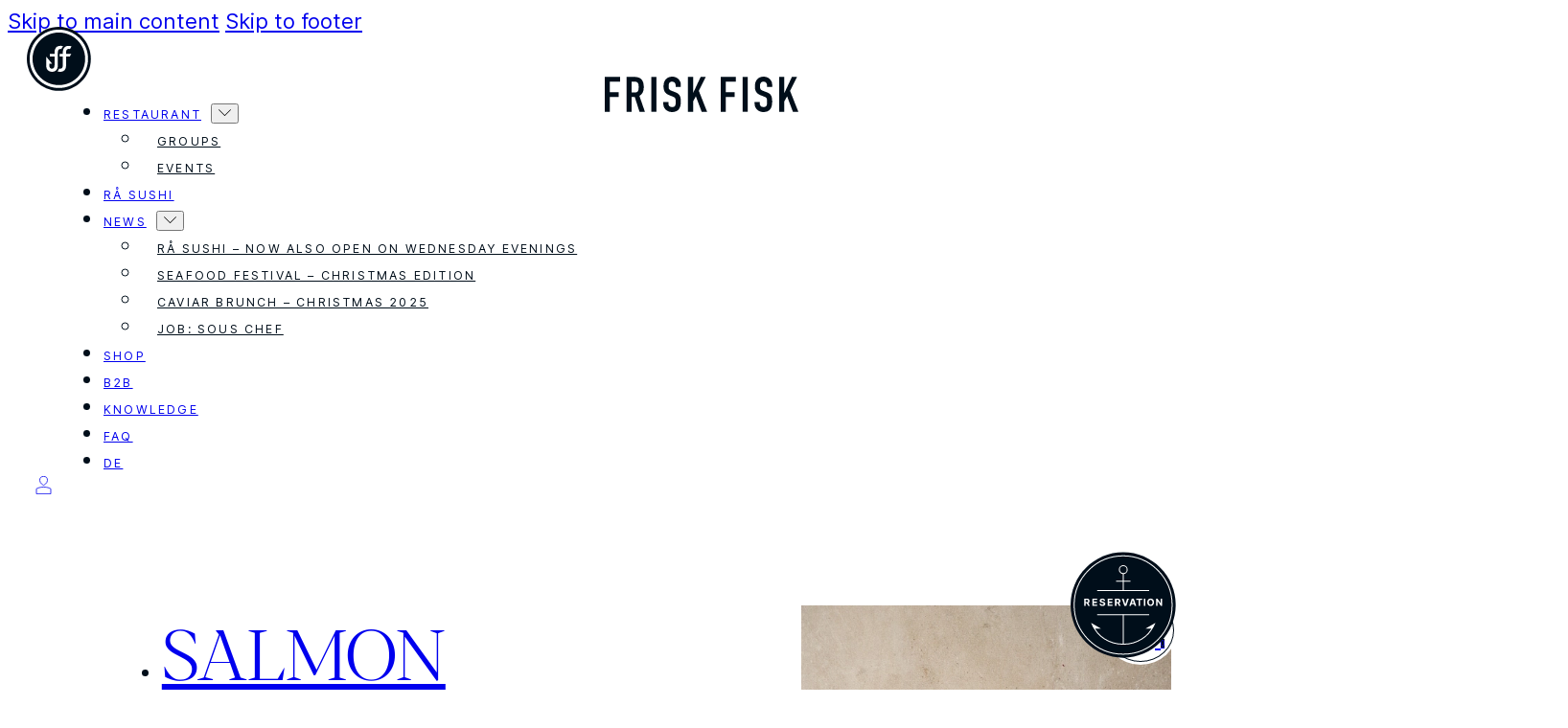

--- FILE ---
content_type: text/html; charset=UTF-8
request_url: https://friskfisk.ch/en/shop/hering/
body_size: 41595
content:
<!DOCTYPE html>
<html lang="en-US">
<head>
<meta charset="UTF-8">
<meta name="viewport" content="width=device-width, initial-scale=1">
<title>Feinster Hering für anspruchsvolle Gaumen ~ Hering Shop</title>
<style>.flying-press-lazy-bg{background-image:none!important;}</style>
<link rel='preload' href='https://friskfisk.ch/wp-content/uploads/hering_zwiebel_dill_hoch_web.webp' as='image' imagesrcset='https://friskfisk.ch/wp-content/uploads/hering_zwiebel_dill_hoch_web.webp 533w, https://friskfisk.ch/wp-content/uploads/hering_zwiebel_dill_hoch_web-200x300.webp 200w, https://friskfisk.ch/wp-content/uploads/hering_zwiebel_dill_hoch_web-8x12.webp 8w' imagesizes='(max-width: 533px) 100vw, 533px'/>
<link rel='preload' href='https://friskfisk.ch/wp-content/uploads/2023/09/ff_logo_dark.svg' as='image' imagesrcset='' imagesizes=''/>
<link rel='preload' href='https://friskfisk.ch/wp-content/uploads/2023/09/Inter.var_.woff2' as='font' type='font/woff2' fetchpriority='high' crossorigin='anonymous'><link rel='preload' href='https://friskfisk.ch/wp-content/uploads/2023/09/Blckr-Light.woff2' as='font' type='font/woff2' fetchpriority='high' crossorigin='anonymous'><link rel='preload' href='https://friskfisk.ch/wp-content/uploads/2023/09/Blckr-Light.woff' as='font' type='font/woff' fetchpriority='high' crossorigin='anonymous'>
<style id="flying-press-css">:where(.brxe-brf-pro-forms){flex-wrap:wrap;width:100%;display:flex}:where(.brf-repeater-wrapper){width:100%}:where(.brxe-brf-pro-forms) button[type=submit] svg{height:1em}:where(.brxe-brf-pro-forms) [class^=brf-field-image-preview-]:not(.brf-field-image-preview-wrapper){width:150px;position:relative}:where(.brxe-brf-pro-forms) [class^=brf-field-image-preview-]:not(.brf-field-image-preview-wrapper) img{object-fit:cover;width:150px;height:150px}#brx-content:focus{outline:none}:where(.brxe-brf-pro-forms-field-calculation .input-icon-wrapper>div){width:100%}.trp-language-switcher{box-sizing:border-box;text-overflow:ellipsis;white-space:nowrap;width:200px;height:42px;position:relative}.trp-language-switcher>div{box-sizing:border-box;background-color:#fff;background-image:url(https://friskfisk.ch/wp-content/plugins/translatepress-multilingual/assets/images/arrow-down-3101.svg);background-position:calc(100% - 20px) calc(1em + 2px),calc(100% - 3px) 1em;background-repeat:no-repeat;background-size:8px 8px,8px 8px;border:1.5px solid #949494;border-radius:2px;padding:4px 20px 3px 13px}.trp-language-switcher>div:hover{background-image:none}.trp-language-switcher>div>a{color:#1e1e1e;border-radius:3px;padding:7px 12px;font-size:16px;font-style:normal;font-weight:400;text-decoration:none;display:block}.trp-language-switcher>div>a:hover{background:#f0f0f0;border-radius:2px}.trp-language-switcher>div>a>img{border-radius:0;width:18px;height:12px;margin:0 3px;display:inline}.trp-language-switcher .trp-ls-shortcode-current-language{display:inline-block}.trp-language-switcher:focus .trp-ls-shortcode-current-language,.trp-language-switcher:hover .trp-ls-shortcode-current-language{visibility:hidden}.trp-language-switcher .trp-ls-shortcode-language{visibility:hidden;z-index:1;height:1px;min-height:auto;max-height:250px;display:inline-block;top:0;left:0;overflow:hidden auto}.trp-language-switcher:focus .trp-ls-shortcode-language,.trp-language-switcher:hover .trp-ls-shortcode-language{visibility:visible;height:auto;min-height:auto;max-height:250px;padding:4px 13px;position:absolute;top:0;left:0;overflow-y:auto;display:inline-block!important}iframe{overflow:hidden}@keyframes ajax-loading{0%{transform:scale(1)}20%{transform:scaleY(2.2)}40%{transform:scale(1)}}@layer bricks.reset,bricks.gutenberg,bricks.icons;@layer bricks{:root{--bricks-vh:1vh;--bricks-transition:all .2s;--bricks-color-primary:#ffd64f;--bricks-color-secondary:#fc5778;--bricks-text-dark:#212121;--bricks-text-medium:#616161;--bricks-text-light:#9e9e9e;--bricks-text-info:#00b0f4;--bricks-text-success:#11b76b;--bricks-text-warning:#ffa100;--bricks-text-danger:#fa4362;--bricks-bg-info:#e5f3ff;--bricks-bg-success:#e6f6ed;--bricks-bg-warning:#fff2d7;--bricks-bg-danger:#ffe6ec;--bricks-bg-dark:#263238;--bricks-bg-light:#f5f6f7;--bricks-border-color:#dddedf;--bricks-border-radius:4px;--bricks-tooltip-bg:#23282d;--bricks-tooltip-text:#eaecef}html{-webkit-text-size-adjust:100%;text-size-adjust:auto;line-height:1.15}body{margin:0}article,aside,figcaption,figure,footer,header,main,nav,section{display:block}img{border-style:none}button,input,optgroup,select,textarea{margin:0;font-family:sans-serif;font-size:100%;line-height:1.15}button,input{overflow:visible}button,select{text-transform:none}[type=reset],[type=submit],button,html [type=button]{-webkit-appearance:button}[type=button]::-moz-focus-inner,[type=reset]::-moz-focus-inner,[type=submit]::-moz-focus-inner,button::-moz-focus-inner{border-style:none;padding:0}[type=button]:-moz-focusring,[type=reset]:-moz-focusring,[type=submit]:-moz-focusring,button:-moz-focusring{outline:1px dotted buttontext}[type=checkbox],[type=radio]{box-sizing:border-box;padding:0}[type=number]::-webkit-inner-spin-button,[type=number]::-webkit-outer-spin-button{height:auto}[type=search]{-webkit-appearance:textfield;outline-offset:-2px}[type=search]::-webkit-search-cancel-button,[type=search]::-webkit-search-decoration{-webkit-appearance:none}::-webkit-file-upload-button{-webkit-appearance:button;font:inherit}[hidden],template{display:none}.brxe-section{flex-direction:column;align-items:center;width:100%;margin-left:auto;margin-right:auto;display:flex}@media (width<=767px){.brxe-section{flex-wrap:wrap}}.brxe-container{flex-direction:column;align-items:flex-start;width:1100px;margin-left:auto;margin-right:auto;display:flex}@media (width<=767px){.brxe-container{flex-wrap:wrap}}.brxe-block{flex-direction:column;align-items:flex-start;width:100%;display:flex}@media (width<=767px){.brxe-block{flex-wrap:wrap}}[class*=brxe-]{max-width:100%}:where([class*=brxe-].has-shape>*){position:relative}svg:not([width]){min-width:1em}svg:not([height]){min-height:1em}svg.fill *{fill:inherit}svg.stroke *{stroke:inherit}span[class*=brxe-]:not(.brxe-section):not(.brxe-container):not(.brxe-block):not(.brxe-div){width:auto}#brx-footer{background-position:50%;background-size:cover;flex-shrink:0;width:100%;margin-top:auto;position:relative}html{font-size:62.5%}*,:after,:before,html{box-sizing:border-box}:after,:before{outline:none}*{border-color:var(--bricks-border-color)}body{-webkit-font-smoothing:antialiased;-moz-osx-font-smoothing:grayscale;color:#363636;transition:var(--bricks-transition);background-color:#fff;background-position:50%;font-family:-apple-system,"system-ui",Segoe UI,roboto,helvetica,arial,sans-serif,Apple Color Emoji,Segoe UI Emoji,Segoe UI Symbol;font-size:15px;line-height:1.7;transition:padding-top}.brx-body{flex-direction:column;width:100%;margin:0 auto;display:flex}:where(a){color:currentColor;cursor:pointer;border-color:currentColor;text-decoration:none}:where(p){margin-block:0 1.2em}:where(p:last-of-type){margin-block-end:0}img{vertical-align:middle;outline:none;max-width:100%;height:auto}audio,iframe{max-width:100%}button{cursor:pointer;border:none;outline:none;padding:0}button,input,optgroup,select,textarea{text-align:inherit;font-family:inherit}::placeholder{color:var(--bricks-border-color)}.skip-link{clip:rect(1px,1px,1px,1px);color:#fff;white-space:nowrap;z-index:9999;background:#000;border-bottom-right-radius:8px;width:1px;height:1px;padding:5px 10px;font-weight:700;transition:transform .1s;position:absolute;top:0;left:0;overflow:hidden}.skip-link:focus{clip:auto;width:auto;height:auto;overflow:visible}body.bricks-is-frontend :focus-visible{outline:auto}@supports not selector(:focus-visible){body.bricks-is-frontend :focus{outline:auto}}.brx-submenu-toggle{cursor:pointer;align-items:center;display:flex}.brx-submenu-toggle.icon-right button{margin-left:10px}.brx-submenu-toggle button,.brx-submenu-toggle button>*{color:currentColor;will-change:transform;background-color:#fff0;align-items:center;transition:transform .1s cubic-bezier(0,0,.2,1);display:flex}#brx-content{flex:1;width:100%;position:relative}#brx-content>.woocommerce{margin-left:auto;margin-right:auto}#brx-header{background-position:50%;background-size:cover;width:100%;position:relative}#brx-header.brx-sticky{z-index:998;width:100%;transition:background-color .2s,transform .4s;position:fixed;top:0;left:0;right:0}#brx-header.brx-sticky.on-scroll{position:sticky}#brx-header.brx-sticky .bricks-nav-menu>li>a,#brx-header.brx-sticky>.brxe-block,#brx-header.brx-sticky>.brxe-container,#brx-header.brx-sticky>.brxe-div,#brx-header.brx-sticky>.brxe-section{transition:inherit}#brx-header.brx-sticky:has(.cart-detail.off-canvas.active,.brxe-offcanvas.brx-open){transition:none}.screen-reader-text,.screen-reader-text span,.ui-helper-hidden-accessible{clip:rect(1px,1px,1px,1px);white-space:nowrap;width:1px;height:1px;overflow:hidden;position:absolute!important}.screen-reader-text span:focus,.screen-reader-text:focus,.ui-helper-hidden-accessible:focus{color:#21759b;z-index:100000;background-color:#f1f1f1;border-radius:3px;width:auto;height:auto;padding:15px 23px 14px;font-size:.875rem;font-weight:700;line-height:normal;text-decoration:none;display:block;top:5px;left:5px;box-shadow:0 0 2px 2px #0009;clip:auto!important}:where(.brxe-accordion){width:100%;margin:0;padding:0;list-style-type:none}:where(.brxe-alert){border-color:currentColor;justify-content:space-between;align-items:center;width:100%;padding:15px;display:flex}:where(.brxe-alert) p{margin:0}:where(.brxe-alert) a{text-decoration:underline}:where(.brxe-alert) svg{cursor:pointer;height:1em}:where(.brxe-alert) svg g{stroke:currentColor}@keyframes blink{}:where(.brxe-divider){align-items:center;gap:30px;font-size:30px;display:flex}:where(.brxe-divider) a{display:inline-flex}:where(.brxe-form){flex-wrap:wrap;width:100%;display:flex}:where(.brxe-form) button[type=submit] svg{transform-origin:50%;height:1em}:where(.brxe-icon-box){flex-direction:column;align-items:flex-start;display:flex}a.brxe-image{display:inline-block}:where(.brxe-image):before{border-radius:inherit}:where(.brxe-image) a{border-radius:inherit;transition:inherit;position:static}:where(.brxe-image) img{border-radius:inherit;width:100%;height:100%;transition:inherit;position:static!important}:where(.brxe-filter-checkbox[data-mode=button]),:where(.brxe-filter-radio[data-mode=button]){flex-wrap:wrap;gap:10px;display:flex}:where(.brxe-list){width:100%;margin:0;padding:0;list-style-type:none}:where(.brxe-list) li{position:relative}:where(.brxe-list) li:last-child{margin-bottom:0}.brxe-logo{color:currentColor;font-size:20px;font-weight:600;line-height:1}.brxe-logo img{width:auto;height:auto;display:block}.brxe-logo a{color:currentColor;display:inline-block}:where(.brxe-nav-menu) .menu-item:not(.open) .sub-menu{pointer-events:none}:where(.brxe-nav-menu) .menu-item:not(.open) .sub-menu:not(.brx-submenu-positioned){display:none!important}:where(.brxe-nav-menu) ol,:where(.brxe-nav-menu) ul{margin:0;padding:0;list-style-type:none}:where(.brxe-nav-menu) .bricks-nav-menu{line-height:inherit;margin:0;padding:0;display:flex}:where(.brxe-nav-menu) .bricks-nav-menu>li{margin:0 0 0 30px}:where(.brxe-nav-menu) .bricks-nav-menu>li.menu-item-has-children:hover:before{content:"";z-index:1;width:100%;height:100%;min-height:60px;position:absolute;top:100%}:where(.brxe-nav-menu) .bricks-nav-menu>li[data-toggle=click]:before{display:none}:where(.brxe-nav-menu) .bricks-nav-menu li{position:relative}:where(.brxe-nav-menu) .bricks-nav-menu li:not(.brx-has-megamenu)>a{width:100%;display:flex}:where(.brxe-nav-menu) .bricks-nav-menu li[data-static]{flex-direction:column}:where(.brxe-nav-menu) .bricks-nav-menu li[data-static] .sub-menu{display:none;transform:none;position:static!important}:where(.brxe-nav-menu) .bricks-nav-menu .sub-menu{background-color:var(--bricks-bg-dark);color:#fff;opacity:0;min-width:150px;transition:var(--bricks-transition);visibility:hidden;white-space:nowrap;z-index:998;line-height:60px;position:absolute;top:100%}:where(.brxe-nav-menu) .bricks-nav-menu .sub-menu li{border-style:none;width:100%;position:relative}:where(.brxe-nav-menu) .bricks-nav-menu .sub-menu a,:where(.brxe-nav-menu) .bricks-nav-menu .sub-menu button{color:currentColor;padding:0 20px}:where(.brxe-nav-menu) .bricks-nav-menu .sub-menu .sub-menu{padding-top:0;top:0;left:100%}li.menu-item-has-children [aria-expanded] .menu-item-icon{color:inherit;pointer-events:none;background-color:#fff0;transition:inherit}.brxe-nav-nested{align-items:center;display:inline-flex}.brxe-nav-nested[data-toggle=always] .brx-nav-nested-items{display:none}.brxe-nav-nested[data-toggle=always] .brx-toggle-div,.brxe-nav-nested[data-toggle=always] .brxe-toggle{display:inline-flex}.brxe-nav-nested .brx-toggle-div,.brxe-nav-nested .brxe-toggle,.brxe-nav-nested .menu-item:has(>.brx-toggle-div:not(.is-active):not(.brx-child-node)){display:none}.brxe-nav-nested li.menu-item:has(>.brxe-text-link>.icon>svg,>.brxe-text-link>.icon>i){display:flex}.brxe-nav-nested li.brxe-text-link.menu-item{display:list-item}.brx-nav-nested-items{flex-flow:wrap;align-items:center;gap:30px;margin:0;padding:0;list-style-type:none;display:flex}.brx-nav-nested-items>li:has(>.brxe-svg){line-height:1}body:has(.wp-lightbox-overlay) #brx-content{overflow:hidden}:where(.brxe-post-meta) a{color:currentColor}:where(.brxe-pricing-tables){width:100%}:where(.brxe-pricing-tables) ol,:where(.brxe-pricing-tables) ul{margin:0;padding:0;list-style-type:none}:where(.brxe-progress-bar){gap:20px;width:100%;display:grid}:where(.brxe-search) button{cursor:pointer;background-color:#fff0;justify-content:center;align-items:center;gap:.5em;width:60px;height:40px;display:flex}:where(.brxe-search) button svg:not([height]){height:inherit}:where(.brxe-sidebar){margin:0;padding:0;list-style-type:none}:where(.brxe-sidebar) a{color:inherit}:where(.brxe-slider){width:100%;min-width:0;margin:0;padding:0;list-style-type:none;position:relative}:where(.brxe-svg){width:auto;height:auto}:where(.brxe-svg) svg{width:auto;max-width:100%;height:auto;overflow:visible}:where(.brxe-tabs){flex-direction:column;width:100%;display:flex}:where(.brxe-team-members){grid-auto-flow:column;gap:20px;width:100%;margin:0;padding:0;list-style-type:none;display:grid}@media (width<=478px){:where(.brxe-team-members){grid-auto-flow:unset;grid-template-columns:repeat(2,1fr)}}.brxe-template{width:100%}:where(.brxe-testimonials){position:relative}.brxe-text-link{gap:5px}.brxe-text-link,.brxe-text-link span{align-items:center;display:inline-flex}.brxe-text-link span{justify-content:center}.brxe-toggle{color:inherit;font:inherit;text-transform:none;background-color:#fff0;border:0;margin:0;transition-property:opacity,filter;transition-duration:.15s;transition-timing-function:linear;overflow:visible}.brxa-wrap{width:40px;height:24px;display:inline-block;position:relative}.brxa-inner{margin-top:-2px;display:block;top:50%}.brxa-inner,.brxa-inner:after,.brxa-inner:before{background-color:currentColor;border-radius:4px;width:40px;height:4px;transition-property:transform;transition-duration:.15s;transition-timing-function:ease;position:absolute}.brxa-inner:after,.brxa-inner:before{content:"";display:block}.brxa-inner:before{top:-10px}.brxa-inner:after{bottom:-10px}.brxa--spring .brxa-inner{transition:background-color 0s linear .13s;top:2px}.brxa--spring .brxa-inner:before{transition:top .1s cubic-bezier(.33333,.66667,.66667,1) .2s,transform .13s cubic-bezier(.55,.055,.675,.19);top:10px}.brxa--spring .brxa-inner:after{transition:top .2s cubic-bezier(.33333,.66667,.66667,1) .2s,transform .13s cubic-bezier(.55,.055,.675,.19);top:20px}.brxe-toggle{--brxe-toggle-scale:1;--brxe-toggle-width:40px;--brxe-toggle-height:24px;--brxe-toggle-bar-height:4px;--brxe-toggle-bar-width:40px;--brxe-toggle-bar-radius:4px;cursor:pointer;line-height:1;display:flex}.brxe-toggle:has(.brxa-wrap){transform:scale(var(--brxe-toggle-scale))}.brxe-toggle .brxa-inner,.brxe-toggle .brxa-inner:after,.brxe-toggle .brxa-inner:before{border-radius:var(--brxe-toggle-bar-radius);height:var(--brxe-toggle-bar-height);width:var(--brxe-toggle-bar-width)}:where(.brxe-video){justify-content:center;align-items:center;width:100%;padding-top:56.25%;display:flex;position:relative;overflow:hidden}:where(.brxe-video) iframe,:where(.brxe-video) video{border:none;width:100%;height:100%;position:absolute;top:0}@keyframes load8{0%{-webkit-transform:rotate(0);transform:rotate(0)}}@keyframes spin{}@keyframes scrolling{0%{opacity:1}}:root{--bricks-woo-input-height:40px}@font-face{font-display:swap;font-family:WooCommerce;font-style:normal;font-weight:400;src:url(https://friskfisk.ch/wp-content/plugins/woocommerce/assets/fonts/WooCommerce.woff)format("woff"),url(https://friskfisk.ch/wp-content/plugins/woocommerce/assets/fonts/WooCommerce.ttf)format("truetype"),url(https://friskfisk.ch/wp-content/plugins/woocommerce/assets/fonts/WooCommerce.svg#WooCommerce)format("svg")}.woocommerce,:where(.brxe-product-add-to-cart){width:100%}.brxe-woocommerce-mini-cart{width:auto;position:relative}.brxe-woocommerce-mini-cart.hide-empty-count .cart-count{display:none}.brxe-woocommerce-mini-cart .mini-cart-link{flex-flow:row;align-items:center;gap:10px;display:flex}.brxe-woocommerce-mini-cart .mini-cart-link:hover{text-decoration:none}.brxe-woocommerce-mini-cart .mini-cart-link .cart-icon{display:flex;position:relative}.brxe-woocommerce-mini-cart .cart-count{color:#fff;background-color:#000;border-radius:50%;justify-content:center;align-items:center;width:18px;height:18px;font-size:10px;font-weight:700;line-height:1;display:flex;position:absolute;top:0;right:0;transform:translate(50%,-50%)}}.padding-bottom-2xs{padding-bottom:.42rem;padding-bottom:var(--space-2xs)}.margin-top-4xl{margin-top:4.21rem;margin-top:var(--space-4xl)}.gap-2xs{gap:.42rem;gap:var(--space-2xs)}.gap-xs{gap:.56rem;gap:var(--space-xs)}.gap-m{gap:1rem;gap:var(--space-m)}.gap-l{gap:1.33rem;gap:var(--space-l)}.gap-xl{gap:1.78rem;gap:var(--space-xl)}.gap-3xl{gap:3.16rem;gap:var(--space-3xl)}.gap-4xl{gap:4.21rem;gap:var(--space-4xl)}.text-xs{font-size:.56rem;font-size:var(--text-xs)}.text-s{font-size:.75rem;font-size:var(--text-s)}.full-width{width:100%}.width-80{width:80%}.border-bottom{border-bottom:1px solid #000e1a}@keyframes wc-skeleton-shimmer{}.screen-reader-text{clip:rect(1px,1px,1px,1px);clip-path:inset(50%);border:0;width:1px;height:1px;margin:-1px;padding:0;overflow:hidden;word-wrap:normal!important;overflow-wrap:normal!important;position:absolute!important}.screen-reader-text:focus{clip-path:none;color:#2b2d2f;z-index:100000;background-color:#fff;border-radius:3px;width:auto;height:auto;padding:15px 23px 14px;font-size:.875rem;font-weight:700;line-height:normal;text-decoration:none;display:block;top:5px;left:5px;box-shadow:0 0 2px 2px #0009;clip:auto!important}</style>
<meta name='robots' content='max-image-preview:large, max-snippet:-1, max-video-preview:-1' />
<link rel="canonical" href="https://friskfisk.ch/en/shop/hering/">
<meta name="description" content="In unserem Hering-Shop finden Sie erlesenen Hering, perfekt für anspruchsvolle Gaumen. Genießen Sie erstklassigen Geschmack und kulinarische Höhepunkte.">
<meta property="og:title" content="Feinster Hering für anspruchsvolle Gaumen ~ Hering Shop">
<meta property="og:type" content="website">
<meta property="og:image" content="https://friskfisk.ch/wp-content/uploads/2024/01/friskfisk_fb_banner.jpg">
<meta property="og:image:width" content="1200">
<meta property="og:image:height" content="630">
<meta property="og:image:alt" content="Friskfisk Fb Banner">
<meta property="og:description" content="In unserem Hering-Shop finden Sie erlesenen Hering, perfekt für anspruchsvolle Gaumen. Genießen Sie erstklassigen Geschmack und kulinarische Höhepunkte.">
<meta property="og:url" content="https://friskfisk.ch/en/shop/hering/">
<meta property="og:locale" content="en_US">
<meta property="og:site_name" content="Frisk Fisk">
<meta name="twitter:card" content="summary_large_image">
<meta name="twitter:image" content="https://friskfisk.ch/wp-content/uploads/2024/01/friskfisk_x_banner.jpg">
<style id='wp-img-auto-sizes-contain-inline-css'>img:is([sizes=auto i],[sizes^="auto," i]){contain-intrinsic-size:3000px 1500px}
/*# sourceURL=wp-img-auto-sizes-contain-inline-css */</style>
<link rel='stylesheet' id='bricks-advanced-themer-css' media='all'  data-href="https://friskfisk.ch/wp-content/cache/flying-press/15d5d661c177.bricks-advanced-themer.css"/>
<style id='bricks-advanced-themer-inline-css'>:root,.brxc-light-colors, html[data-theme="dark"] .brxc-reversed-colors, html[data-theme="light"] .brxc-initial-colors{--sushi-primary:hsla(8, 100%, 58%, 1);--sushi-primary-h:8;--sushi-primary-s: 100%;--sushi-primary-l: 58%;--sushi-secondary:hsla(0, 0%, 91.8%, 1);--sushi-secondary-h:0;--sushi-secondary-s: 0%;--sushi-secondary-l: 91.8%;--sushi-tertiary:hsla(47, 29%, 93.9%, 1);--sushi-tertiary-h:47;--sushi-tertiary-s: 29%;--sushi-tertiary-l: 93.9%;}
/*# sourceURL=bricks-advanced-themer-inline-css */</style>
<link rel='stylesheet' id='bricksforge-style-css' media='all'  data-href="https://friskfisk.ch/wp-content/cache/flying-press/393e3e7b1263.style.css"/>
<style id='classic-theme-styles-inline-css'>/*! This file is auto-generated */
.wp-block-button__link{color:#fff;background-color:#32373c;border-radius:9999px;box-shadow:none;text-decoration:none;padding:calc(.667em + 2px) calc(1.333em + 2px);font-size:1.125em}.wp-block-file__button{background:#32373c;color:#fff;text-decoration:none}
/*# sourceURL=/wp-includes/css/classic-themes.min.css */</style>
<style id='woocommerce-inline-inline-css'>.woocommerce form .form-row .required { visibility: visible; }
/*# sourceURL=woocommerce-inline-inline-css */</style>
<link rel='stylesheet' id='trp-language-switcher-style-css' media='all'  data-href="https://friskfisk.ch/wp-content/cache/flying-press/7110f4370e82.trp-language-switcher.css"/>
<style id='trp-language-switcher-style-inline-css'>.trp-language-switcher > div {
    padding: 3px 5px 3px 5px;
    background-image: none;
    text-align: center;}
/*# sourceURL=trp-language-switcher-style-inline-css */</style>
<link rel='stylesheet' id='spgw_woocommerce_styles-css' media='all'  data-href="https://friskfisk.ch/wp-content/cache/flying-press/f9734d56f478.notify.css"/>
<link rel='stylesheet' id='spgw_woocommerce_popup_styles-css' media='all'  data-href="https://friskfisk.ch/wp-content/cache/flying-press/798d89736d47.jquery-ui.css"/>
<link rel='stylesheet' id='spgw_woocommerce_popup_mystyles-css' media='all'  data-href="https://friskfisk.ch/wp-content/cache/flying-press/fbab6bc2e62c.pop-style.css"/>
<link rel='stylesheet' id='bricks-frontend-css' media='all'  data-href="https://friskfisk.ch/wp-content/cache/flying-press/26f1614595ea.frontend-layer.min.css"/>
<style id='bricks-frontend-inline-css'>@font-face{font-display:swap;font-family:"Zeist";font-weight:600;src:url(https://friskfisk.ch/wp-content/uploads/ZeistL1Web-SemiBold.woff2) format("woff2"),url(https://friskfisk.ch/wp-content/uploads/ZeistL1Web-SemiBold.woff) format("woff");}
@font-face{font-display:swap;font-family:"Inter";font-weight:100;src:url(https://friskfisk.ch/wp-content/uploads/2023/09/Inter.var_.woff2) format("woff2");}@font-face{font-display:swap;font-family:"Inter";font-weight:200;src:url(https://friskfisk.ch/wp-content/uploads/2023/09/Inter.var_.woff2) format("woff2");}@font-face{font-display:swap;font-family:"Inter";font-weight:300;src:url(https://friskfisk.ch/wp-content/uploads/2023/09/Inter.var_.woff2) format("woff2");}@font-face{font-display:swap;font-family:"Inter";font-weight:400;src:url(https://friskfisk.ch/wp-content/uploads/2023/09/Inter.var_.woff2) format("woff2");}@font-face{font-display:swap;font-family:"Inter";font-weight:500;src:url(https://friskfisk.ch/wp-content/uploads/2023/09/Inter.var_.woff2) format("woff2");}@font-face{font-display:swap;font-family:"Inter";font-weight:600;src:url(https://friskfisk.ch/wp-content/uploads/2023/09/Inter.var_.woff2) format("woff2");}@font-face{font-display:swap;font-family:"Inter";font-weight:700;src:url(https://friskfisk.ch/wp-content/uploads/2023/09/Inter.var_.woff2) format("woff2");}@font-face{font-display:swap;font-family:"Inter";font-weight:800;src:url(https://friskfisk.ch/wp-content/uploads/2023/09/Inter.var_.woff2) format("woff2");}@font-face{font-display:swap;font-family:"Inter";font-weight:900;src:url(https://friskfisk.ch/wp-content/uploads/2023/09/Inter.var_.woff2) format("woff2");}
@font-face{font-display:swap;font-family:"Blckr";font-weight:300;src:url(https://friskfisk.ch/wp-content/uploads/2023/09/Blckr-Light.woff2) format("woff2"),url(https://friskfisk.ch/wp-content/uploads/2023/09/Blckr-Light.woff) format("woff");}

/*# sourceURL=bricks-frontend-inline-css */</style>
<link rel='stylesheet' id='bricks-child-css' media='all'  data-href="https://friskfisk.ch/wp-content/cache/flying-press/b1301e48a96b.style.css"/>
<link rel='stylesheet' id='bricks-woocommerce-css' media='all'  data-href="https://friskfisk.ch/wp-content/cache/flying-press/d1631e500259.woocommerce-layer.min.css"/>
<link rel='stylesheet' id='bricksforge-custom-css' media='all'  data-href="https://friskfisk.ch/wp-content/cache/flying-press/f94478f280ce.custom.css"/>
<style id='bricks-frontend-inline-inline-css'>.added_to_cart.wc-forward {display: none}
:root {--space-4xs: clamp(0.24rem, calc(0.32vw + 0.18rem), 0.42rem);--space-3xs: clamp(0.32rem, calc(0.42vw + 0.24rem), 0.55rem);--space-2xs: clamp(0.42rem, calc(0.56vw + 0.32rem), 0.74rem);--space-xs: clamp(0.56rem, calc(0.75vw + 0.42rem), 0.98rem);--space-s: clamp(0.75rem, calc(1vw + 0.56rem), 1.31rem);--space-m: clamp(1rem, calc(1.33vw + 0.75rem), 1.75rem);--space-l: clamp(1.33rem, calc(1.78vw + 1rem), 2.33rem);--space-xl: clamp(1.78rem, calc(2.37vw + 1.33rem), 3.11rem);--space-2xl: clamp(2.37rem, calc(3.16vw + 1.78rem), 4.14rem);--space-3xl: clamp(3.16rem, calc(4.21vw + 2.37rem), 5.53rem);--space-4xl: clamp(4.21rem, calc(5.61vw + 3.16rem), 7.37rem);--space-5xl: clamp(5.61rem, calc(7.48vw + 4.21rem), 9.82rem);--text-xs: clamp(0.63rem, calc(0.25vw + 0.59rem), 0.77rem);--text-s: clamp(0.84rem, calc(0.33vw + 0.78rem), 1.03rem);--text-m: clamp(1.13rem, calc(0.44vw + 1.04rem), 1.38rem);--text-l: clamp(1.5rem, calc(0.59vw + 1.39rem), 1.83rem);--text-xl: clamp(2rem, calc(0.79vw + 1.85rem), 2.44rem);--text-2xl: clamp(2.66rem, calc(1.05vw + 2.47rem), 3.26rem);--text-3xl: clamp(3.55rem, calc(1.4vw + 3.29rem), 4.34rem);--text-4xl: clamp(4.74rem, calc(1.87vw + 4.38rem), 5.79rem);--radius-xs: clamp(4px, calc(0vw + 4px), 4px);--radius-s: clamp(6px, calc(-0.22vw + 8.67px), 8px);--radius-m: clamp(10px, calc(-0.22vw + 12.67px), 12px);--radius-l: clamp(16px, calc(-0.44vw + 21.33px), 20px);--radius-xl: clamp(26px, calc(-0.67vw + 34px), 32px);--radius-full: 999rem;--shadow-xs: 0 1px 2px var(--shadow-primary);--shadow-s: 0 1.5px 3px var(--shadow-primary);--shadow-m: 0 2px 6px var(--shadow-primary);--shadow-l: 0 3px 12px var(--shadow-primary);--shadow-xl: 0 6px 48px var(--shadow-primary);--sushi-margin-offset: clamp(5.05rem, -0.41vw + 5.132rem, 4.85rem);--sushi-popup-width: 35rem;--sushi-popup-content-padding: 3rem;--min-viewport: 320;--max-viewport: 1600;--base-font: 16;--clamp-unit: 1vw;} .brxe-container {width: 100rem} .woocommerce main.site-main {width: 100rem} #brx-content.wordpress {width: 100rem} .brxe-section {padding-top: var(--space-3xl); padding-right: var(--space-m); padding-bottom: var(--space-3xl); padding-left: var(--space-m)} html {font-size: 100%} body {color: var(--bricks-color-aupfvg); font-family: "Inter"; font-weight: 400; font-style: normal; font-size: var(--text-m); line-height: 1.3} h1 {font-family: "Blckr"; font-weight: 300; font-style: normal} h2 {font-family: "Inter"; font-weight: 600; font-style: normal} h3 {font-family: "Inter"; font-weight: 600; font-style: normal} h4 {font-family: "Inter"; font-weight: 600; font-style: normal} h5 {font-family: "Inter"; font-weight: 600; font-style: normal} h6 {font-family: "Inter"; font-weight: 600; font-style: normal} :where(.brxe-accordion .accordion-content-wrapper) a, :where(.brxe-icon-box .content) a, :where(.brxe-list) a, :where(.brxe-post-content):not([data-source="bricks"]) a, :where(.brxe-posts .dynamic p) a, :where(.brxe-shortcode) a, :where(.brxe-tabs .tab-content) a, :where(.brxe-team-members) .description a, :where(.brxe-testimonials) .testimonial-content-wrapper a, :where(.brxe-text) a, :where(a.brxe-text), :where(.brxe-text-basic) a, :where(a.brxe-text-basic), :where(.brxe-post-comments) .comment-content a, .brxe-product-content a, .brxe-product-short-description a, .brxe-product-tabs .woocommerce-Tabs-panel a {text-decoration: underline} html {background-color: var(--bricks-color-5e5286)} body {background: none}@media (max-width: 767px) { html {background-color: var(--bricks-color-5e5286)} body {background: none}}.ff-section-m-padding.brxe-section {padding-top: var(--space-m); padding-bottom: var(--space-m)}.ff-top-menu-positioning.brxe-div {margin-top: var(--space-xs)}.ff-top-menu__div_woo-settings.brxe-div {z-index: 1200; align-items: flex-end; column-gap: var(--space-xs)}.ff-top-menu__div__account.brxe-div {line-height: 0}.ff-nav-menu__bright__typo-style.brxe-nav-menu .bricks-nav-menu > li > a {text-transform: uppercase; font-family: "Inter"; font-weight: 400; font-style: normal; line-height: 1; letter-spacing: 2.2px; font-size: var(--text-xs)}.ff-nav-menu__bright__typo-style.brxe-nav-menu .bricks-nav-menu > li > .brx-submenu-toggle > * {text-transform: uppercase; font-family: "Inter"; font-weight: 400; font-style: normal; line-height: 1; letter-spacing: 2.2px; font-size: var(--text-xs)}.ff_nav-menu__bright__submenu__typo-style.brxe-nav-menu .bricks-nav-menu .sub-menu > li > a {font-family: "Inter"; font-weight: 400; font-style: normal; text-transform: uppercase; font-size: var(--text-xs); line-height: 1; letter-spacing: 2.2px; color: var(--bricks-color-aupfvg)}.ff_nav-menu__bright__submenu__typo-style.brxe-nav-menu .bricks-nav-menu .sub-menu > li > .brx-submenu-toggle > * {font-family: "Inter"; font-weight: 400; font-style: normal; text-transform: uppercase; font-size: var(--text-xs); line-height: 1; letter-spacing: 2.2px; color: var(--bricks-color-aupfvg)}.ff-nav-menu__submenu__padding.brxe-nav-menu .bricks-nav-menu .sub-menu a {padding-top: 1.5rem; padding-right: 1rem; padding-bottom: 1rem; padding-left: 1rem}.ff-nav-menu__submenu__padding.brxe-nav-menu .bricks-nav-menu .sub-menu button {padding-top: 1.5rem; padding-right: 1rem; padding-bottom: 1rem; padding-left: 1rem}.ff-nsv-menu__bright__states-style.brxe-nav-menu .bricks-nav-menu .current-menu-item > a {text-decoration: underline}.ff-nsv-menu__bright__states-style.brxe-nav-menu .bricks-nav-menu .current-menu-item > .brx-submenu-toggle > * {text-decoration: underline}.ff-nsv-menu__bright__states-style.brxe-nav-menu .bricks-nav-menu > .current-menu-parent > a {text-decoration: underline}.ff-nsv-menu__bright__states-style.brxe-nav-menu .bricks-nav-menu > .current-menu-parent > .brx-submenu-toggle > * {text-decoration: underline}.ff-nsv-menu__bright__states-style.brxe-nav-menu .bricks-nav-menu > .current-menu-ancestor > a {text-decoration: underline}.ff-nsv-menu__bright__states-style.brxe-nav-menu .bricks-nav-menu > .current-menu-ancestor > .brx-submenu-toggle > * {text-decoration: underline}.ff-nsv-menu__bright__states-style { text-underline-offset: 0.5rem;}.ff-svg-schriftzug__dimensions.brxe-svg {height: clamp(1.35rem, 1.688vw + 1.013rem, 2.7rem); width: auto}@media (max-width: 991px) {.ff-nav-mobile-menu__bright__submenu-style.brxe-nav-menu .bricks-nav-menu .sub-menu {background-color: var(--bricks-color-5e5286)}}.ff-nav-mobile-menu__bright__typo-style.brxe-nav-menu .bricks-nav-menu {flex-direction: column}@media (max-width: 991px) {.ff-nav-mobile-menu__bright__typo-style.brxe-nav-menu .bricks-nav-menu > li > a {font-size: clamp(2rem, -0.1525rem + 10.7623vw, 5rem); text-transform: uppercase; font-family: "Blckr"; font-weight: 300; font-style: normal}.ff-nav-mobile-menu__bright__typo-style.brxe-nav-menu .bricks-nav-menu > li > .brx-submenu-toggle > * {font-size: clamp(2rem, -0.1525rem + 10.7623vw, 5rem); text-transform: uppercase; font-family: "Blckr"; font-weight: 300; font-style: normal}}@media (max-width: 767px) {.ff-nav-mobile-menu__bright__typo-style.brxe-nav-menu .bricks-nav-menu > li > a {font-weight: 300; font-size: clamp(2rem, -0.1525rem + 10.7623vw, 5rem); font-family: "Blckr"; font-style: normal; text-transform: uppercase}.ff-nav-mobile-menu__bright__typo-style.brxe-nav-menu .bricks-nav-menu > li > .brx-submenu-toggle > * {font-weight: 300; font-size: clamp(2rem, -0.1525rem + 10.7623vw, 5rem); font-family: "Blckr"; font-style: normal; text-transform: uppercase}}.ff-menu_submenu__padding-left-none.brxe-nav-menu .bricks-nav-menu .sub-menu a {padding-left: 0}.ff-menu_submenu__padding-left-none.brxe-nav-menu .bricks-nav-menu .sub-menu button {padding-left: 0}.ff-menu_submenu__padding-left-none.brxe-nav-menu .bricks-nav-menu > li {margin-left: 0}.ff-category-menu__submenu__typo-style.brxe-nav-menu .bricks-nav-menu .sub-menu > li > a {color: var(--bricks-color-aupfvg); font-family: "Inter"; font-weight: 300; font-style: italic; font-size: var(--text-m); line-height: 1.5}.ff-category-menu__submenu__typo-style.brxe-nav-menu .bricks-nav-menu .sub-menu > li > .brx-submenu-toggle > * {color: var(--bricks-color-aupfvg); font-family: "Inter"; font-weight: 300; font-style: italic; font-size: var(--text-m); line-height: 1.5}@media (max-width: 991px) {.ff-nav-mobile-menu__link__typo-style.brxe-text-link {font-size: clamp(2rem, -0.1525rem + 10.7623vw, 5rem); text-transform: uppercase; font-family: "Blckr"; font-weight: 300}}.ff-nav-mobile-menu__typo-style.brxe-nav-menu .bricks-nav-menu {flex-direction: column}@media (max-width: 991px) {.ff-nav-mobile-menu__typo-style.brxe-nav-menu .bricks-nav-menu > li > a {font-size: clamp(2rem, -0.5rem + 12.5vw, 5.5rem); text-transform: uppercase; font-family: "Blckr"; font-weight: 300; font-style: normal}.ff-nav-mobile-menu__typo-style.brxe-nav-menu .bricks-nav-menu > li > .brx-submenu-toggle > * {font-size: clamp(2rem, -0.5rem + 12.5vw, 5.5rem); text-transform: uppercase; font-family: "Blckr"; font-weight: 300; font-style: normal}}@media (max-width: 767px) {.ff-nav-mobile-menu__typo-style.brxe-nav-menu .bricks-nav-menu > li > a {font-weight: 300; font-family: "Blckr"; font-style: normal; text-transform: uppercase}.ff-nav-mobile-menu__typo-style.brxe-nav-menu .bricks-nav-menu > li > .brx-submenu-toggle > * {font-weight: 300; font-family: "Blckr"; font-style: normal; text-transform: uppercase}}@media (max-width: 991px) {.ff-block-social-media-icons__wrapper.brxe-div {display: flex; column-gap: var(--space-m)}}@media (max-width: 991px) {.ff-social-media-icons__svg__color-dark.brxe-svg :not([fill="none"]) {fill: var(--bricks-color-aupfvg) !important}}@media (max-width: 991px) {.ff-social-media-icons__svg__size.brxe-svg {height: 1.5rem; width: 1.5rem}}@media (max-width: 991px) {.ff-toggle-mobile-menu-style.brxe-toggle .brxa-inner {--brxe-toggle-bar-height: 3px; --brxe-toggle-bar-radius: 0px}}.ff-category-menu-wrapper__padding-left.brxe-block {padding-left: clamp(5rem, 2.5vw + 3.8rem, 6.3rem)}.ff-category-menu__position-sticky.brxe-div {position: sticky; top: 10rem}.ff-category-menu__typo-style.brxe-nav-menu .bricks-nav-menu > li > a {font-family: "Blckr"; font-weight: 300; text-transform: uppercase; font-size: clamp(2.5rem, -0.7308rem + 6.7308vw, 6rem); line-height: 1}.ff-category-menu__typo-style.brxe-nav-menu .bricks-nav-menu > li > .brx-submenu-toggle > * {font-family: "Blckr"; font-weight: 300; text-transform: uppercase; font-size: clamp(2.5rem, -0.7308rem + 6.7308vw, 6rem); line-height: 1}.addon.brxe-nav-menu {align-items: center}.floating-cart__background.brxe-div {background-color: var(--bricks-color-5e5286)}.floating-cart__padding.brxe-div {padding-top: 0.2rem; padding-right: 0.2rem; padding-bottom: 0.2rem; padding-left: 0.2rem}.floating-cart__border.brxe-div {border-radius: 50%}.floating-cart__position.brxe-div {position: fixed; right: clamp(1rem, 3.75vw + 0.25rem, 4rem); bottom: clamp(0.5rem, 1.875vw + 0.125rem, 2rem); z-index: 200}.mini-cart__border.brxe-woocommerce-mini-cart {border: 1px solid var(--bricks-color-aupfvg); border-radius: 50%}.mini-cart__padding.brxe-woocommerce-mini-cart {padding-top: var(--space-3xs); padding-right: var(--space-3xs); padding-bottom: var(--space-3xs); padding-left: var(--space-3xs)}.footer-logo__wrapper.brxe-div {display: flex; flex-direction: column; align-items: center}.footer-logo__icon.brxe-svg {height: clamp(6rem, 3.125vw + 5.375rem, 8.5rem); width: auto}.footer-logo__adress.brxe-text-basic {text-align: center}.footter-menu__wrapper.brxe-block {display: grid; align-items: initial; grid-template-columns: 1fr 1fr 1fr 1fr 1fr 1fr}@media (max-width: 767px) {.footter-menu__wrapper.brxe-block {grid-template-columns: 2fr 2fr 1fr}}@media (max-width: 478px) {.footter-menu__wrapper.brxe-block {flex-direction: column; flex-wrap: wrap}}.footer-menu__block.brxe-block {align-items: center}.footer-menu__center-block.brxe-div {display: flex; flex-direction: column; row-gap: var(--space-2xs)}@media (max-width: 767px) {.footer-menu__center-block.brxe-div {align-self: flex-start !important}}@media (max-width: 478px) {.footer-menu__center-block.brxe-div {align-self: flex-start !important}}.footer-menu__title.brxe-text-basic {text-transform: uppercase; font-family: "Inter"; font-weight: 500; letter-spacing: 2.2px; font-size: var(--text-s)}.footer-menu__title {text-decoration: none;}.footer-menu__menu-block.brxe-div {row-gap: 0.1rem; display: flex; flex-direction: column}.footer-menu__menu-block.brxe-block {row-gap: 0.1rem; display: flex; flex-direction: column}.footer-menu__link.brxe-text-basic {font-size: var(--text-s)}.footer-menu__link { text-decoration: none;}.ff-logo-section__padding.brxe-section {padding-top: var(--space-m); padding-right: var(--space-m); padding-bottom: var(--space-m); padding-left: var(--space-m)}.ff-position-fixed.brxe-section {position: fixed; top: 0px; left: 0px; z-index: 1000}.ff-svg-logo__dimensions.brxe-logo .bricks-site-logo {height: clamp(3.24rem, 1.575vw + 2.925rem, 4.5rem); width: auto}:root {--bricks-color-5e5286: #ffffff;--bricks-color-887f78: #000000;--bricks-color-aupfvg: #000e1a;--bricks-color-uffhnv: #e0e0e0;}#brxe-hbdqvv svg {height: 1.2rem; width: 1.2rem; stroke: var(--bricks-color-aupfvg)}#brxe-hbdqvv .cart-count {background-color: var(--bricks-color-aupfvg); height: 0.8rem; width: 0.8rem}#brxe-hbdqvv .mini-cart-link .cart-icon .cart-count {font-size: 0.5rem}#brxe-hbdqvv {display: none}@media (max-width: 991px) {#brxe-hbdqvv {display: block}}#brxe-qrjzdx {height: 1.2rem; width: 1.2rem}#brxe-iorncb {display: flex}@media (max-width: 767px) {#brxe-iorncb {align-self: flex-start !important}}#brxe-dyullz .bricks-nav-menu > li {margin-right: 0.8rem; margin-left: 0.8rem}#brxe-dyullz .bricks-nav-menu > li.menu-item > .brx-submenu-toggle svg {height: 0.8rem; width: 0.8rem}#brxe-dyullz .bricks-nav-menu .brx-submenu-toggle button {margin-left: 0.625rem}#brxe-dyullz .bricks-nav-menu .sub-menu {background-color: var(--bricks-color-5e5286)}#brxe-dyullz {align-self: flex-end}@media (max-width: 991px) {#brxe-dyullz {display: none}}@media (max-width: 767px) {#brxe-dyullz {display: none}}@media (max-width: 991px) {#brxe-wchnaq {display: none}}@media (max-width: 767px) {#brxe-wchnaq {display: none}}#brxe-zcwiyl .bricks-nav-menu {flex-direction: column}#brxe-zcwiyl .bricks-nav-menu > li.menu-item > .brx-submenu-toggle svg {height: 1.5rem; width: 1.5rem; stroke: var(--bricks-color-5e5286); fill: var(--bricks-color-5e5286)}@media (max-width: 991px) {#brxe-zcwiyl .bricks-nav-menu > li {margin-left: 0}#brxe-zcwiyl .sub-menu { display: revert; opacity: revert; position: revert; visibility: revert; margin-bottom: 2rem;}#brxe-zcwiyl button { display: none!important;}#brxe-zcwiyl .current-menu-parent > .brx-submenu-toggle > * {text-decoration: none; display: flex; }#brxe-zcwiyl .current-menu-item > .brx-submenu-toggle > * { text-decoration: none; }#brxe-zcwiyl .current-menu-item > a { text-decoration: none; }#brxe-zcwiyl .current-menu-parent > .brx-submenu-toggle > a:before { content: url('http://friskfisk.ch/wp-content/uploads/2023/10/arrow-blk.svg'); width: var(--arrow-width); height: auto; margin-right: var(--arrow-margin); line-height: var(--arrow-line-h); }#brxe-zcwiyl .menu-item-has-children:not(.current-menu-ancestor) > .sub-menu { display:none}}@media (max-width: 767px) {#brxe-zcwiyl button { display: none!important;}#brxe-zcwiyl .sub-menu { display: revert; opacity: revert; position: revert; visibility: revert; margin-bottom: 2rem;}#brxe-zcwiyl .menu-item-has-children:not(.current-menu-ancestor) > .sub-menu { display:none}#brxe-zcwiyl .current-menu-parent > .brx-submenu-toggle > a:before { content: url('http://friskfisk.ch/wp-content/uploads/2023/10/arrow-blk.svg'); width: var(--mobile-arrow-width); height: auto; margin-right: var(--arrow-margin); line-height: 1.1;}#brxe-zcwiyl .current-menu-parent > .brx-submenu-toggle > * { display: flex;}#brxe-zcwiyl .current-menu-item > .brx-submenu-toggle > a:before { content: url('http://friskfisk.ch/wp-content/uploads/2023/10/arrow-blk.svg'); width: var(--mobile-arrow-width); height: auto; margin-right: var(--arrow-margin); line-height: 1.1;}#brxe-zcwiyl .current-menu-item > .brx-submenu-toggle > * { display: flex;}}@media (max-width: 991px) {#brxe-hsprpp {display: flex; flex-direction: column}}@media (max-width: 767px) {#brxe-hsprpp {flex-direction: column}}@media (max-width: 991px) {#brxe-wypblr {display: flex; flex-direction: column}}@media (max-width: 767px) {#brxe-wypblr {display: flex; flex-direction: column}}#brxe-cskscn a {font-size: inherit}@media (max-width: 767px) {#brxe-vdkdyn {flex-direction: row}}@media (max-width: 767px) {#brxe-riqrre {display: flex; flex-direction: column; row-gap: var(--space-xs)}}@media (max-width: 991px) {#brxe-ksvebw {display: flex; flex-direction: column}}@media (max-width: 478px) {#brxe-ksvebw {align-items: flex-start}}@media (max-width: 991px) {#brxe-dinash {flex-direction: column}}@media (max-width: 991px) {#brxe-oggfkm {justify-content: flex-start; row-gap: 2rem; padding-top: clamp(6rem, 2.5vw + 5.5rem, 8rem); padding-right: var(--space-m); padding-bottom: var(--space-m)var(--space-m); padding-left: var(--space-m)}}@media (max-width: 991px) {#brxe-sygwzu {position: relative; z-index: 1200}}@media (max-width: 767px) {#brxe-sygwzu {display: inline-block}}#brxe-dgjaog {display: none}@media (max-width: 991px) {#brxe-dgjaog {display: block}}#brxe-ptjlpe {display: flex}#brxe-defhlx {flex-direction: row; justify-content: flex-end; align-items: center}#brxe-fjxxea .bricks-nav-menu {flex-direction: column}#brxe-fjxxea .bricks-nav-menu > li {margin-left: 0}#brxe-fjxxea .bricks-nav-menu > li.menu-item > .brx-submenu-toggle svg {height: 2rem; width: 2rem; fill: var(--bricks-color-aupfvg); stroke: var(--bricks-color-aupfvg)}#brxe-fjxxea .bricks-nav-menu button[aria-expanded="false"] > * {transform: rotateX(180deg)}#brxe-fjxxea .bricks-nav-menu .sub-menu {background-color: var(--bricks-color-5e5286)}#brxe-fjxxea .sub-menu { display: none;}#brxe-fjxxea button { display: none!important;}#brxe-fjxxea > .current-menu-parent > .brx-submenu-toggle > * { text-decoration: none; display: flex;}#brxe-fjxxea .current-menu-item > .brx-submenu-toggle > * { text-decoration: none; display: flex;}#brxe-fjxxea .current-menu-item > a { text-decoration: none; display: flex;}#brxe-fjxxea .current-menu-item > .brx-submenu-toggle > a:before { content: url('http://friskfisk.ch/wp-content/uploads/2023/10/arrow-blk.svg'); width: var(--arrow-width); height: auto; margin-right: var(--arrow-margin); line-height: var(--arrow-line-h);}#brxe-feeyet {display: flex; flex-direction: column}@media (max-width: 767px) {#brxe-jutwmr {display: none}}#brxe-ouwdeo svg {height: 2.5rem; width: auto; stroke: var(--bricks-color-aupfvg)}#brxe-ouwdeo .cart-count {background-color: var(--bricks-color-aupfvg); height: 0.8rem; width: 0.8rem}#brxe-ouwdeo .mini-cart-link .cart-icon .cart-count {font-size: 0.5rem}#brxe-qyuvqf {display: grid; align-items: initial; grid-template-columns: 1fr 1fr}@media (max-width: 767px) {#brxe-qyuvqf {grid-template-columns: 1fr}}#brxe-lswtsv {flex-direction: column}#brxe-tabrhs a { text-decoration: none;}#brxe-xavouw {align-items: center}#brxe-vhfvup {align-items: center}#brxe-sasymq {pointer-events: all}#brxe-jbtaoo {pointer-events: none}#brx-header.brx-sticky.scrolling > .brxe-section,#brx-header.brx-sticky.scrolling > .brxe-container,#brx-header.brx-sticky.scrolling > .brxe-block,#brx-header.brx-sticky.scrolling > .brxe-div {background-color: var(--bricks-color-5e5286)}
/*# sourceURL=bricks-frontend-inline-inline-css */</style>
<script src="https://friskfisk.ch/wp-includes/js/jquery/jquery.min.js?ver=826eb77e86b0" id="jquery-core-js" defer></script>
<script src="https://friskfisk.ch/wp-content/plugins/woocommerce/assets/js/jquery-blockui/jquery.blockUI.min.js?ver=ef56117d1bb5" id="wc-jquery-blockui-js" defer data-wp-strategy="defer"></script>
<script id="wc-add-to-cart-js-extra" defer src="data:text/javascript,var%20wc_add_to_cart_params%20%3D%20%7B%22ajax_url%22%3A%22%2Fwp-admin%2Fadmin-ajax.php%22%2C%22wc_ajax_url%22%3A%22https%3A%2F%2Ffriskfisk.ch%2Fen%2F%3Fwc-ajax%3D%25%25endpoint%25%25%22%2C%22i18n_view_cart%22%3A%22Warenkorb%20anzeigen%22%2C%22cart_url%22%3A%22https%3A%2F%2Ffriskfisk.ch%2Fen%2Fcart%2F%22%2C%22is_cart%22%3A%22%22%2C%22cart_redirect_after_add%22%3A%22no%22%7D%3B%0A%2F%2F%23%20sourceURL%3Dwc-add-to-cart-js-extra"></script>
<script src="https://friskfisk.ch/wp-content/plugins/woocommerce/assets/js/frontend/add-to-cart.min.js?ver=d6843fa9b6df" id="wc-add-to-cart-js" defer data-wp-strategy="defer"></script>
<script src="https://friskfisk.ch/wp-content/plugins/woocommerce/assets/js/js-cookie/js.cookie.min.js?ver=691a1e43450e" id="wc-js-cookie-js" defer data-wp-strategy="defer"></script>
<script id="woocommerce-js-extra" defer src="data:text/javascript,var%20woocommerce_params%20%3D%20%7B%22ajax_url%22%3A%22%2Fwp-admin%2Fadmin-ajax.php%22%2C%22wc_ajax_url%22%3A%22https%3A%2F%2Ffriskfisk.ch%2Fen%2F%3Fwc-ajax%3D%25%25endpoint%25%25%22%2C%22i18n_password_show%22%3A%22Show%20password%22%2C%22i18n_password_hide%22%3A%22Hide%20password%22%7D%3B%0A%2F%2F%23%20sourceURL%3Dwoocommerce-js-extra"></script>
<script src="https://friskfisk.ch/wp-content/plugins/woocommerce/assets/js/frontend/woocommerce.min.js?ver=abf4bb282c65" id="woocommerce-js" defer data-wp-strategy="defer"></script>
<script src="https://friskfisk.ch/wp-content/plugins/translatepress-multilingual/assets/js/trp-frontend-compatibility.js?ver=23f784f00b28" id="trp-frontend-compatibility-js" defer></script>
<script id="trp-language-cookie-js-extra" defer src="data:text/javascript,var%20trp_language_cookie_data%20%3D%20%7B%22abs_home%22%3A%22https%3A%2F%2Ffriskfisk.ch%22%2C%22url_slugs%22%3A%7B%22de_DE%22%3A%22de%22%2C%22en_US%22%3A%22en%22%7D%2C%22cookie_name%22%3A%22trp_language%22%2C%22cookie_age%22%3A%2230%22%2C%22cookie_path%22%3A%22%2F%22%2C%22default_language%22%3A%22de_DE%22%2C%22publish_languages%22%3A%5B%22de_DE%22%2C%22en_US%22%5D%2C%22trp_ald_ajax_url%22%3A%22https%3A%2F%2Ffriskfisk.ch%2Fwp-content%2Fplugins%2Ftranslatepress-developer%2Fadd-ons-pro%2Fautomatic-language-detection%2Fincludes%2Ftrp-ald-ajax.php%22%2C%22detection_method%22%3A%22browser%22%2C%22popup_option%22%3A%22no_popup%22%2C%22popup_type%22%3A%22normal_popup%22%2C%22popup_textarea%22%3A%22We%27ve%20detected%20you%20might%20be%20speaking%20a%20different%20language.%20Do%20you%20want%20to%20change%20to%3A%22%2C%22popup_textarea_change_button%22%3A%22Change%20Language%22%2C%22popup_textarea_close_button%22%3A%22Close%20and%20do%20not%20switch%20language%22%2C%22iso_codes%22%3A%7B%22de_DE%22%3A%22de%22%2C%22en_US%22%3A%22en%22%7D%2C%22language_urls%22%3A%7B%22de_DE%22%3A%22https%3A%2F%2Ffriskfisk.ch%2Flachs-online-bestellen%2Fhering%2F%22%2C%22en_US%22%3A%22https%3A%2F%2Ffriskfisk.ch%2Fen%2Fshop%2Fhering%2F%22%7D%2C%22english_name%22%3A%7B%22de_DE%22%3A%22German%22%2C%22en_US%22%3A%22English%22%7D%2C%22is_iphone_user_check%22%3A%22%22%7D%3B%0A%2F%2F%23%20sourceURL%3Dtrp-language-cookie-js-extra"></script>
<script src="https://friskfisk.ch/wp-content/cache/flying-press/112e77eb4f92.trp-language-cookie.js" id="trp-language-cookie-js" defer></script>
<script src="https://friskfisk.ch/wp-content/plugins/saferpay_woocommerce_gateway/assets/js/polyfill.js?ver=7c01b0c08f61" id="sfwp_polyfill_js-js" defer></script>
<link rel="https://api.w.org/" href="https://friskfisk.ch/en/wp-json/" /><link rel="alternate" title="JSON" type="application/json" href="https://friskfisk.ch/en/wp-json/wp/v2/product_cat/89" /><link rel="EditURI" type="application/rsd+xml" title="RSD" href="https://friskfisk.ch/xmlrpc.php?rsd" />
<meta name="generator" content="WordPress 6.9" />
<meta name="generator" content="WooCommerce 10.4.3" />
     <script defer data-website-id="17be0ca0-6e7a-459d-9a45-2a79e04e1c39" data-loading-method="user-interaction" data-src="https://cockpit.onyva.xyz/script.js"></script>
          <style wpcb-ids='6' class='wpcb2-inline-style'>/*Variables*/
:root {
    --deco-thickness: 1px;
    --underline-offset-m: 0.2rem;
    --underline-offset-l: 0.5rem;
    --arrow-width: clamp(3rem, -1.6154rem + 9.6154vw, 8rem);
    --arrow-margin: clamp(0.5rem, -0.4231rem + 1.9231vw, 1.5rem);
    --arrow-line-h: clamp(1.875rem, -0.7212rem + 5.4087vw, 4.6875rem);
    --arrow-width-dark: clamp(3rem, -0.5714rem + 17.8571vw, 8rem);
    --arrow-line-h-dark: clamp(3.2rem, -0.2439rem + 17.2197vw, 8rem);
    --mobile-arrow-width: clamp(3rem, -0.5874rem + 17.9372vw, 8rem);
    --mobile-arrow-line-h: clamp(3.5rem, -0.4462rem + 19.7309vw, 9rem);
}

/*Text underline*/
:root a {
    text-underline-offset: var(--underline-offset-m);
    text-decoration-thickness: var(--deco-thickness);
}</style>

            <style wpcb-ids='10' class='wpcb2-inline-style'>/* --- Make highlight of the active element in structure more prominent --- */
#bricks-structure .element.active > .structure-item {
    background-color: var(--builder-color-accent);
}

#bricks-structure .element.active > .structure-item input,
#bricks-structure .element.active > .structure-item > .title input,
#bricks-structure .element.active > .structure-item > .title i,
#bricks-structure .element.active .structure-item .more {
    color: #000;
}

/* --- Turn off 0.5 opacity of element states svgs --- */
#bricks-structure .structure-item .element-states svg {
	opacity: 1;
}

#bricks-structure .element.active > .structure-item input::-moz-selection {
    /* Code for Firefox */
    color: #fff;
    background: #1a99e0;
}

#bricks-structure .element.active > .structure-item input::selection {
    color: #fff;
    background: #1a99e0;
}

#bricks-structure
    .element.active
    > .structure-item:hover
    .actions
    .action
    .bricks-svg-wrapper
    path {
    color: black;
}

/* --- Make + button more prominent */

#bricks-toolbar .logo {
    background-color: #818689;
}
#bricks-toolbar .logo:hover {
    background-color: var(--builder-color-accent);
}

#bricks-toolbar li.elements {
    background-color: var(--builder-color-accent);
    opacity: 1;
}
#bricks-toolbar li.elements:hover {
    background-color: #edca5b;
}

#bricks-toolbar li.elements .bricks-svg-wrapper .bricks-svg {
    color: var(--builder-border-color);
}

/* --- Make active STYLE panel more prominent */

.bricks-panel-controls .control-group.open .control-group-title {
    background-color: var(--builder-color-accent);
    color: #000;
    font-weight: 600;
    letter-spacing: 2px;
}

.control-group.open {
    background-color: #161614;
}

/* --- Make controls separators more prominent */

.bricks-panel-controls .control-groups .control-separator {
    background-color: var(--builder-bg-accent);
    margin: 0;
    padding: 10px 20px;
}

.bricks-panel-controls .control-separator label {
    letter-spacing: 2px;
    font-weight: 500;
    font-size: 11px;
    padding: 0;
}

.bricks-panel-controls .control-separator .control-inner {
    gap: 0;
}

.bricks-panel-controls .control {
    margin-bottom: 8px;
}

[data-control="separator"]:before {
    display: none;
}

/* --- Make active class prominent */

#bricks-panel-element-classes .active-class.active input {
    background-color: #D1381A;
    color: #000;
}

/* --- Prominent Has Setting Indicators --- */
.bricks-panel-controls .has-setting {
    left: -11px;
    width: 3px;
    background-color: #D1381A;
    transition: background-color 0.1s;
    transform: none;
}
.bricks-panel-controls .control-group-title .has-setting {
    left: 9px;
}
.bricks-panel-controls .has-setting:hover {
    background-color: transparent;
}
.bricks-panel-controls .has-setting .indicator {
    display: none;
}

/* --- Move element actions under the element --- */
.brx-body.iframe .bricks-element-actions {
	top: 100%;
}

/* --- Make Panel Header acitve more prominent --- */
#bricks-panel-header .actions li.active {
    outline-color: var(--builder-color-accent)!important;
    color: var(--builder-color-accent);
}</style>

            <style wpcb-ids='27' class='wpcb2-inline-style'>/* PART 1 - Before Lazy Load */
img[data-lazyloaded]{
    opacity: 0;
}
/* PART 2 - Upon Lazy Load */
img.litespeed-loaded{
    -webkit-transition: opacity .5s linear 0.2s;
    -moz-transition: opacity .5s linear 0.2s;
    transition: opacity .5s linear 0.2s;
    opacity: 1;
}</style>

            <style wpcb-ids='4' class='wpcb2-inline-style'>.woocommerce-notices-wrapper {
	display: none!important;
}

.woocommerce-form-coupon-toggle {
	display: none!important;
}</style>

    <link rel="alternate" hreflang="de-DE" href="https://friskfisk.ch/lachs-online-bestellen/hering/"/>
<link rel="alternate" hreflang="en-US" href="https://friskfisk.ch/en/shop/hering/"/>
<link rel="alternate" hreflang="de" href="https://friskfisk.ch/lachs-online-bestellen/hering/"/>
<link rel="alternate" hreflang="en" href="https://friskfisk.ch/en/shop/hering/"/>
<!-- Meta Pixel Code -->
<script data-loading-method="user-interaction" data-src="data:text/javascript,%21function%28f%2Cb%2Ce%2Cv%2Cn%2Ct%2Cs%29%0A%7Bif%28f.fbq%29return%3Bn%3Df.fbq%3Dfunction%28%29%7Bn.callMethod%3F%0An.callMethod.apply%28n%2Carguments%29%3An.queue.push%28arguments%29%7D%3B%0Aif%28%21f._fbq%29f._fbq%3Dn%3Bn.push%3Dn%3Bn.loaded%3D%210%3Bn.version%3D%272.0%27%3B%0An.queue%3D%5B%5D%3Bt%3Db.createElement%28e%29%3Bt.async%3D%210%3B%0At.src%3Dv%3Bs%3Db.getElementsByTagName%28e%29%5B0%5D%3B%0As.parentNode.insertBefore%28t%2Cs%29%7D%28window%2C%20document%2C%27script%27%2C%0A%27https%3A%2F%2Fconnect.facebook.net%2Fen_US%2Ffbevents.js%27%29%3B%0Afbq%28%27init%27%2C%20%27992221255516265%27%29%3B%0Afbq%28%27track%27%2C%20%27PageView%27%29%3B"></script>
<noscript><img height="1" width="1" style="display:none"
src="https://www.facebook.com/tr?id=992221255516265&ev=PageView&noscript=1"
/></noscript>
<!-- End Meta Pixel Code -->
   <!-- Google Tag Manager -->
<script data-loading-method="user-interaction" data-src="data:text/javascript,%28function%28w%2Cd%2Cs%2Cl%2Ci%29%7Bw%5Bl%5D%3Dw%5Bl%5D%7C%7C%5B%5D%3Bw%5Bl%5D.push%28%7B%27gtm.start%27%3A%0Anew%20Date%28%29.getTime%28%29%2Cevent%3A%27gtm.js%27%7D%29%3Bvar%20f%3Dd.getElementsByTagName%28s%29%5B0%5D%2C%0Aj%3Dd.createElement%28s%29%2Cdl%3Dl%21%3D%27dataLayer%27%3F%27%26l%3D%27%2Bl%3A%27%27%3Bj.async%3Dtrue%3Bj.src%3D%0A%27https%3A%2F%2Fwww.googletagmanager.com%2Fgtm.js%3Fid%3D%27%2Bi%2Bdl%3Bf.parentNode.insertBefore%28j%2Cf%29%3B%0A%7D%29%28window%2Cdocument%2C%27script%27%2C%27dataLayer%27%2C%27GTM-T929XHQ%27%29%3B"></script>
<!-- End Google Tag Manager -->
	<noscript><style>.woocommerce-product-gallery{ opacity: 1 !important; }</style></noscript>
	<link rel="icon" href="https://friskfisk.ch/wp-content/uploads/2023/09/cropped-ff_logo_dark-32x32.png" sizes="32x32" />
<link rel="icon" href="https://friskfisk.ch/wp-content/uploads/2023/09/cropped-ff_logo_dark-192x192.png" sizes="192x192" />
<link rel="apple-touch-icon" href="https://friskfisk.ch/wp-content/uploads/2023/09/cropped-ff_logo_dark-180x180.png" />
<meta name="msapplication-TileImage" content="https://friskfisk.ch/wp-content/uploads/2023/09/cropped-ff_logo_dark-270x270.png" />
<style id='global-styles-inline-css'>:root{--wp--preset--aspect-ratio--square: 1;--wp--preset--aspect-ratio--4-3: 4/3;--wp--preset--aspect-ratio--3-4: 3/4;--wp--preset--aspect-ratio--3-2: 3/2;--wp--preset--aspect-ratio--2-3: 2/3;--wp--preset--aspect-ratio--16-9: 16/9;--wp--preset--aspect-ratio--9-16: 9/16;--wp--preset--color--black: #000000;--wp--preset--color--cyan-bluish-gray: #abb8c3;--wp--preset--color--white: #ffffff;--wp--preset--color--pale-pink: #f78da7;--wp--preset--color--vivid-red: #cf2e2e;--wp--preset--color--luminous-vivid-orange: #ff6900;--wp--preset--color--luminous-vivid-amber: #fcb900;--wp--preset--color--light-green-cyan: #7bdcb5;--wp--preset--color--vivid-green-cyan: #00d084;--wp--preset--color--pale-cyan-blue: #8ed1fc;--wp--preset--color--vivid-cyan-blue: #0693e3;--wp--preset--color--vivid-purple: #9b51e0;--wp--preset--gradient--vivid-cyan-blue-to-vivid-purple: linear-gradient(135deg,rgb(6,147,227) 0%,rgb(155,81,224) 100%);--wp--preset--gradient--light-green-cyan-to-vivid-green-cyan: linear-gradient(135deg,rgb(122,220,180) 0%,rgb(0,208,130) 100%);--wp--preset--gradient--luminous-vivid-amber-to-luminous-vivid-orange: linear-gradient(135deg,rgb(252,185,0) 0%,rgb(255,105,0) 100%);--wp--preset--gradient--luminous-vivid-orange-to-vivid-red: linear-gradient(135deg,rgb(255,105,0) 0%,rgb(207,46,46) 100%);--wp--preset--gradient--very-light-gray-to-cyan-bluish-gray: linear-gradient(135deg,rgb(238,238,238) 0%,rgb(169,184,195) 100%);--wp--preset--gradient--cool-to-warm-spectrum: linear-gradient(135deg,rgb(74,234,220) 0%,rgb(151,120,209) 20%,rgb(207,42,186) 40%,rgb(238,44,130) 60%,rgb(251,105,98) 80%,rgb(254,248,76) 100%);--wp--preset--gradient--blush-light-purple: linear-gradient(135deg,rgb(255,206,236) 0%,rgb(152,150,240) 100%);--wp--preset--gradient--blush-bordeaux: linear-gradient(135deg,rgb(254,205,165) 0%,rgb(254,45,45) 50%,rgb(107,0,62) 100%);--wp--preset--gradient--luminous-dusk: linear-gradient(135deg,rgb(255,203,112) 0%,rgb(199,81,192) 50%,rgb(65,88,208) 100%);--wp--preset--gradient--pale-ocean: linear-gradient(135deg,rgb(255,245,203) 0%,rgb(182,227,212) 50%,rgb(51,167,181) 100%);--wp--preset--gradient--electric-grass: linear-gradient(135deg,rgb(202,248,128) 0%,rgb(113,206,126) 100%);--wp--preset--gradient--midnight: linear-gradient(135deg,rgb(2,3,129) 0%,rgb(40,116,252) 100%);--wp--preset--font-size--small: 13px;--wp--preset--font-size--medium: 20px;--wp--preset--font-size--large: 36px;--wp--preset--font-size--x-large: 42px;--wp--preset--spacing--20: 0.44rem;--wp--preset--spacing--30: 0.67rem;--wp--preset--spacing--40: 1rem;--wp--preset--spacing--50: 1.5rem;--wp--preset--spacing--60: 2.25rem;--wp--preset--spacing--70: 3.38rem;--wp--preset--spacing--80: 5.06rem;--wp--preset--shadow--natural: 6px 6px 9px rgba(0, 0, 0, 0.2);--wp--preset--shadow--deep: 12px 12px 50px rgba(0, 0, 0, 0.4);--wp--preset--shadow--sharp: 6px 6px 0px rgba(0, 0, 0, 0.2);--wp--preset--shadow--outlined: 6px 6px 0px -3px rgb(255, 255, 255), 6px 6px rgb(0, 0, 0);--wp--preset--shadow--crisp: 6px 6px 0px rgb(0, 0, 0);}:where(.is-layout-flex){gap: 0.5em;}:where(.is-layout-grid){gap: 0.5em;}body .is-layout-flex{display: flex;}.is-layout-flex{flex-wrap: wrap;align-items: center;}.is-layout-flex > :is(*, div){margin: 0;}body .is-layout-grid{display: grid;}.is-layout-grid > :is(*, div){margin: 0;}:where(.wp-block-columns.is-layout-flex){gap: 2em;}:where(.wp-block-columns.is-layout-grid){gap: 2em;}:where(.wp-block-post-template.is-layout-flex){gap: 1.25em;}:where(.wp-block-post-template.is-layout-grid){gap: 1.25em;}.has-black-color{color: var(--wp--preset--color--black) !important;}.has-cyan-bluish-gray-color{color: var(--wp--preset--color--cyan-bluish-gray) !important;}.has-white-color{color: var(--wp--preset--color--white) !important;}.has-pale-pink-color{color: var(--wp--preset--color--pale-pink) !important;}.has-vivid-red-color{color: var(--wp--preset--color--vivid-red) !important;}.has-luminous-vivid-orange-color{color: var(--wp--preset--color--luminous-vivid-orange) !important;}.has-luminous-vivid-amber-color{color: var(--wp--preset--color--luminous-vivid-amber) !important;}.has-light-green-cyan-color{color: var(--wp--preset--color--light-green-cyan) !important;}.has-vivid-green-cyan-color{color: var(--wp--preset--color--vivid-green-cyan) !important;}.has-pale-cyan-blue-color{color: var(--wp--preset--color--pale-cyan-blue) !important;}.has-vivid-cyan-blue-color{color: var(--wp--preset--color--vivid-cyan-blue) !important;}.has-vivid-purple-color{color: var(--wp--preset--color--vivid-purple) !important;}.has-black-background-color{background-color: var(--wp--preset--color--black) !important;}.has-cyan-bluish-gray-background-color{background-color: var(--wp--preset--color--cyan-bluish-gray) !important;}.has-white-background-color{background-color: var(--wp--preset--color--white) !important;}.has-pale-pink-background-color{background-color: var(--wp--preset--color--pale-pink) !important;}.has-vivid-red-background-color{background-color: var(--wp--preset--color--vivid-red) !important;}.has-luminous-vivid-orange-background-color{background-color: var(--wp--preset--color--luminous-vivid-orange) !important;}.has-luminous-vivid-amber-background-color{background-color: var(--wp--preset--color--luminous-vivid-amber) !important;}.has-light-green-cyan-background-color{background-color: var(--wp--preset--color--light-green-cyan) !important;}.has-vivid-green-cyan-background-color{background-color: var(--wp--preset--color--vivid-green-cyan) !important;}.has-pale-cyan-blue-background-color{background-color: var(--wp--preset--color--pale-cyan-blue) !important;}.has-vivid-cyan-blue-background-color{background-color: var(--wp--preset--color--vivid-cyan-blue) !important;}.has-vivid-purple-background-color{background-color: var(--wp--preset--color--vivid-purple) !important;}.has-black-border-color{border-color: var(--wp--preset--color--black) !important;}.has-cyan-bluish-gray-border-color{border-color: var(--wp--preset--color--cyan-bluish-gray) !important;}.has-white-border-color{border-color: var(--wp--preset--color--white) !important;}.has-pale-pink-border-color{border-color: var(--wp--preset--color--pale-pink) !important;}.has-vivid-red-border-color{border-color: var(--wp--preset--color--vivid-red) !important;}.has-luminous-vivid-orange-border-color{border-color: var(--wp--preset--color--luminous-vivid-orange) !important;}.has-luminous-vivid-amber-border-color{border-color: var(--wp--preset--color--luminous-vivid-amber) !important;}.has-light-green-cyan-border-color{border-color: var(--wp--preset--color--light-green-cyan) !important;}.has-vivid-green-cyan-border-color{border-color: var(--wp--preset--color--vivid-green-cyan) !important;}.has-pale-cyan-blue-border-color{border-color: var(--wp--preset--color--pale-cyan-blue) !important;}.has-vivid-cyan-blue-border-color{border-color: var(--wp--preset--color--vivid-cyan-blue) !important;}.has-vivid-purple-border-color{border-color: var(--wp--preset--color--vivid-purple) !important;}.has-vivid-cyan-blue-to-vivid-purple-gradient-background{background: var(--wp--preset--gradient--vivid-cyan-blue-to-vivid-purple) !important;}.has-light-green-cyan-to-vivid-green-cyan-gradient-background{background: var(--wp--preset--gradient--light-green-cyan-to-vivid-green-cyan) !important;}.has-luminous-vivid-amber-to-luminous-vivid-orange-gradient-background{background: var(--wp--preset--gradient--luminous-vivid-amber-to-luminous-vivid-orange) !important;}.has-luminous-vivid-orange-to-vivid-red-gradient-background{background: var(--wp--preset--gradient--luminous-vivid-orange-to-vivid-red) !important;}.has-very-light-gray-to-cyan-bluish-gray-gradient-background{background: var(--wp--preset--gradient--very-light-gray-to-cyan-bluish-gray) !important;}.has-cool-to-warm-spectrum-gradient-background{background: var(--wp--preset--gradient--cool-to-warm-spectrum) !important;}.has-blush-light-purple-gradient-background{background: var(--wp--preset--gradient--blush-light-purple) !important;}.has-blush-bordeaux-gradient-background{background: var(--wp--preset--gradient--blush-bordeaux) !important;}.has-luminous-dusk-gradient-background{background: var(--wp--preset--gradient--luminous-dusk) !important;}.has-pale-ocean-gradient-background{background: var(--wp--preset--gradient--pale-ocean) !important;}.has-electric-grass-gradient-background{background: var(--wp--preset--gradient--electric-grass) !important;}.has-midnight-gradient-background{background: var(--wp--preset--gradient--midnight) !important;}.has-small-font-size{font-size: var(--wp--preset--font-size--small) !important;}.has-medium-font-size{font-size: var(--wp--preset--font-size--medium) !important;}.has-large-font-size{font-size: var(--wp--preset--font-size--large) !important;}.has-x-large-font-size{font-size: var(--wp--preset--font-size--x-large) !important;}
/*# sourceURL=global-styles-inline-css */</style>
<link rel='stylesheet' id='wc-blocks-style-css' media='all'  data-href="https://friskfisk.ch/wp-content/cache/flying-press/e2d671c403c7.wc-blocks.css"/>
<style id='bricks-global-classes-inline-inline-css'>/* BREAKPOINT: Desktop (BASE) */
.ff-section-m-padding.brxe-section {padding-top: var(--space-m); padding-bottom: var(--space-m)}


/* BREAKPOINT: Desktop (BASE) */
.ff-top-menu-positioning.brxe-div {margin-top: var(--space-xs)}


/* BREAKPOINT: Desktop (BASE) */
.ff-top-menu__div_woo-settings.brxe-div {z-index: 1200; align-items: flex-end; column-gap: var(--space-xs)}


/* BREAKPOINT: Desktop (BASE) */
.ff-top-menu__div__account.brxe-div {line-height: 0}


/* BREAKPOINT: Desktop (BASE) */
.ff-nav-menu__bright__typo-style.brxe-nav-menu .bricks-nav-menu > li > a {text-transform: uppercase; font-family: "Inter"; font-weight: 400; font-style: normal; line-height: 1; letter-spacing: 2.2px; font-size: var(--text-xs)}
.ff-nav-menu__bright__typo-style.brxe-nav-menu .bricks-nav-menu > li > .brx-submenu-toggle > * {text-transform: uppercase; font-family: "Inter"; font-weight: 400; font-style: normal; line-height: 1; letter-spacing: 2.2px; font-size: var(--text-xs)}


/* BREAKPOINT: Desktop (BASE) */
.ff_nav-menu__bright__submenu__typo-style.brxe-nav-menu .bricks-nav-menu .sub-menu > li > a {font-family: "Inter"; font-weight: 400; font-style: normal; text-transform: uppercase; font-size: var(--text-xs); line-height: 1; letter-spacing: 2.2px; color: var(--bricks-color-aupfvg)}
.ff_nav-menu__bright__submenu__typo-style.brxe-nav-menu .bricks-nav-menu .sub-menu > li > .brx-submenu-toggle > * {font-family: "Inter"; font-weight: 400; font-style: normal; text-transform: uppercase; font-size: var(--text-xs); line-height: 1; letter-spacing: 2.2px; color: var(--bricks-color-aupfvg)}


/* BREAKPOINT: Desktop (BASE) */
.ff-nav-menu__submenu__padding.brxe-nav-menu .bricks-nav-menu .sub-menu a {padding-top: 1.5rem; padding-right: 1rem; padding-bottom: 1rem; padding-left: 1rem}
.ff-nav-menu__submenu__padding.brxe-nav-menu .bricks-nav-menu .sub-menu button {padding-top: 1.5rem; padding-right: 1rem; padding-bottom: 1rem; padding-left: 1rem}


/* BREAKPOINT: Desktop (BASE) */
.ff-nsv-menu__bright__states-style.brxe-nav-menu .bricks-nav-menu .current-menu-item > a {text-decoration: underline}
.ff-nsv-menu__bright__states-style.brxe-nav-menu .bricks-nav-menu .current-menu-item > .brx-submenu-toggle > * {text-decoration: underline}
.ff-nsv-menu__bright__states-style.brxe-nav-menu .bricks-nav-menu > .current-menu-parent > a {text-decoration: underline}
.ff-nsv-menu__bright__states-style.brxe-nav-menu .bricks-nav-menu > .current-menu-parent > .brx-submenu-toggle > * {text-decoration: underline}
.ff-nsv-menu__bright__states-style.brxe-nav-menu .bricks-nav-menu > .current-menu-ancestor > a {text-decoration: underline}
.ff-nsv-menu__bright__states-style.brxe-nav-menu .bricks-nav-menu > .current-menu-ancestor > .brx-submenu-toggle > * {text-decoration: underline}
.ff-nsv-menu__bright__states-style { text-underline-offset: 0.5rem;}


/* BREAKPOINT: Desktop (BASE) */
.ff-svg-schriftzug__dimensions.brxe-svg {height: clamp(1.35rem, 1.688vw + 1.013rem, 2.7rem); width: auto}


/* BREAKPOINT: Tablet Hochformat */
@media (max-width: 991px) {
.ff-nav-mobile-menu__bright__submenu-style.brxe-nav-menu .bricks-nav-menu .sub-menu {background-color: var(--bricks-color-5e5286)}
}

/* BREAKPOINT: Desktop (BASE) */
.ff-nav-mobile-menu__bright__typo-style.brxe-nav-menu .bricks-nav-menu {flex-direction: column}

/* BREAKPOINT: Tablet Hochformat */
@media (max-width: 991px) {
.ff-nav-mobile-menu__bright__typo-style.brxe-nav-menu .bricks-nav-menu > li > a {font-size: clamp(2rem, -0.1525rem + 10.7623vw, 5rem); text-transform: uppercase; font-family: "Blckr"; font-weight: 300; font-style: normal}
.ff-nav-mobile-menu__bright__typo-style.brxe-nav-menu .bricks-nav-menu > li > .brx-submenu-toggle > * {font-size: clamp(2rem, -0.1525rem + 10.7623vw, 5rem); text-transform: uppercase; font-family: "Blckr"; font-weight: 300; font-style: normal}
}
/* BREAKPOINT: Mobil Landschaft */
@media (max-width: 767px) {
.ff-nav-mobile-menu__bright__typo-style.brxe-nav-menu .bricks-nav-menu > li > a {font-weight: 300; font-size: clamp(2rem, -0.1525rem + 10.7623vw, 5rem); font-family: "Blckr"; font-style: normal; text-transform: uppercase}
.ff-nav-mobile-menu__bright__typo-style.brxe-nav-menu .bricks-nav-menu > li > .brx-submenu-toggle > * {font-weight: 300; font-size: clamp(2rem, -0.1525rem + 10.7623vw, 5rem); font-family: "Blckr"; font-style: normal; text-transform: uppercase}
}

/* BREAKPOINT: Desktop (BASE) */
.ff-menu_submenu__padding-left-none.brxe-nav-menu .bricks-nav-menu .sub-menu a {padding-left: 0}
.ff-menu_submenu__padding-left-none.brxe-nav-menu .bricks-nav-menu .sub-menu button {padding-left: 0}
.ff-menu_submenu__padding-left-none.brxe-nav-menu .bricks-nav-menu > li {margin-left: 0}


/* BREAKPOINT: Desktop (BASE) */
.ff-category-menu__submenu__typo-style.brxe-nav-menu .bricks-nav-menu .sub-menu > li > a {color: var(--bricks-color-aupfvg); font-family: "Inter"; font-weight: 300; font-style: italic; font-size: var(--text-m); line-height: 1.5}
.ff-category-menu__submenu__typo-style.brxe-nav-menu .bricks-nav-menu .sub-menu > li > .brx-submenu-toggle > * {color: var(--bricks-color-aupfvg); font-family: "Inter"; font-weight: 300; font-style: italic; font-size: var(--text-m); line-height: 1.5}


/* BREAKPOINT: Tablet Hochformat */
@media (max-width: 991px) {
.ff-nav-mobile-menu__link__typo-style.brxe-text-link {font-size: clamp(2rem, -0.1525rem + 10.7623vw, 5rem); text-transform: uppercase; font-family: "Blckr"; font-weight: 300}
}

/* BREAKPOINT: Desktop (BASE) */
.ff-nav-mobile-menu__typo-style.brxe-nav-menu .bricks-nav-menu {flex-direction: column}

/* BREAKPOINT: Tablet Hochformat */
@media (max-width: 991px) {
.ff-nav-mobile-menu__typo-style.brxe-nav-menu .bricks-nav-menu > li > a {font-size: clamp(2rem, -0.5rem + 12.5vw, 5.5rem); text-transform: uppercase; font-family: "Blckr"; font-weight: 300; font-style: normal}
.ff-nav-mobile-menu__typo-style.brxe-nav-menu .bricks-nav-menu > li > .brx-submenu-toggle > * {font-size: clamp(2rem, -0.5rem + 12.5vw, 5.5rem); text-transform: uppercase; font-family: "Blckr"; font-weight: 300; font-style: normal}
}
/* BREAKPOINT: Mobil Landschaft */
@media (max-width: 767px) {
.ff-nav-mobile-menu__typo-style.brxe-nav-menu .bricks-nav-menu > li > a {font-weight: 300; font-family: "Blckr"; font-style: normal; text-transform: uppercase}
.ff-nav-mobile-menu__typo-style.brxe-nav-menu .bricks-nav-menu > li > .brx-submenu-toggle > * {font-weight: 300; font-family: "Blckr"; font-style: normal; text-transform: uppercase}
}

/* BREAKPOINT: Tablet Hochformat */
@media (max-width: 991px) {
.ff-block-social-media-icons__wrapper.brxe-div {display: flex; column-gap: var(--space-m)}
}

/* BREAKPOINT: Tablet Hochformat */
@media (max-width: 991px) {
.ff-social-media-icons__svg__color-dark.brxe-svg  :not([fill="none"]) {fill: var(--bricks-color-aupfvg) !important}
}

/* BREAKPOINT: Tablet Hochformat */
@media (max-width: 991px) {
.ff-social-media-icons__svg__size.brxe-svg {height: 1.5rem; width: 1.5rem}
}

/* BREAKPOINT: Tablet Hochformat */
@media (max-width: 991px) {
.ff-toggle-mobile-menu-style.brxe-toggle .brxa-inner {--brxe-toggle-bar-height: 3px; --brxe-toggle-bar-radius: 0px}
}

/* BREAKPOINT: Desktop (BASE) */
.ff-category-menu-wrapper__padding-left.brxe-block {padding-left: clamp(5rem, 2.5vw + 3.8rem, 6.3rem)}


/* BREAKPOINT: Desktop (BASE) */
.ff-category-menu__position-sticky.brxe-div {position: sticky; top: 10rem}


/* BREAKPOINT: Desktop (BASE) */
.ff-category-menu__typo-style.brxe-nav-menu .bricks-nav-menu > li > a {font-family: "Blckr"; font-weight: 300; text-transform: uppercase; font-size: clamp(2.5rem, -0.7308rem + 6.7308vw, 6rem); line-height: 1}
.ff-category-menu__typo-style.brxe-nav-menu .bricks-nav-menu > li > .brx-submenu-toggle > * {font-family: "Blckr"; font-weight: 300; text-transform: uppercase; font-size: clamp(2.5rem, -0.7308rem + 6.7308vw, 6rem); line-height: 1}


/* BREAKPOINT: Desktop (BASE) */
.addon.brxe-nav-menu {align-items: center}


/* BREAKPOINT: Desktop (BASE) */
.floating-cart__background.brxe-div {background-color: var(--bricks-color-5e5286)}


/* BREAKPOINT: Desktop (BASE) */
.floating-cart__padding.brxe-div {padding-top: 0.2rem; padding-right: 0.2rem; padding-bottom: 0.2rem; padding-left: 0.2rem}


/* BREAKPOINT: Desktop (BASE) */
.floating-cart__border.brxe-div {border-radius: 50%}


/* BREAKPOINT: Desktop (BASE) */
.floating-cart__position.brxe-div {position: fixed; right: clamp(1rem, 3.75vw + 0.25rem, 4rem); bottom: clamp(0.5rem, 1.875vw + 0.125rem, 2rem); z-index: 200}


/* BREAKPOINT: Desktop (BASE) */
.mini-cart__border.brxe-woocommerce-mini-cart {border: 1px solid var(--bricks-color-aupfvg); border-radius: 50%}


/* BREAKPOINT: Desktop (BASE) */
.mini-cart__padding.brxe-woocommerce-mini-cart {padding-top: var(--space-3xs); padding-right: var(--space-3xs); padding-bottom: var(--space-3xs); padding-left: var(--space-3xs)}


/* BREAKPOINT: Desktop (BASE) */
.footer-logo__wrapper.brxe-div {display: flex; flex-direction: column; align-items: center}


/* BREAKPOINT: Desktop (BASE) */
.footer-logo__icon.brxe-svg {height: clamp(6rem, 3.125vw + 5.375rem, 8.5rem); width: auto}


/* BREAKPOINT: Desktop (BASE) */
.footer-logo__adress.brxe-text-basic {text-align: center}


/* BREAKPOINT: Desktop (BASE) */
.footter-menu__wrapper.brxe-block {display: grid; align-items: initial; grid-template-columns: 1fr 1fr 1fr 1fr 1fr 1fr}

/* BREAKPOINT: Mobil Landschaft */
@media (max-width: 767px) {
.footter-menu__wrapper.brxe-block {grid-template-columns: 2fr 2fr 1fr}
}
/* BREAKPOINT: Mobil Hochformat */
@media (max-width: 478px) {
.footter-menu__wrapper.brxe-block {flex-direction: column; flex-wrap: wrap}
}

/* BREAKPOINT: Desktop (BASE) */
.footer-menu__block.brxe-block {align-items: center}


/* BREAKPOINT: Desktop (BASE) */
.footer-menu__center-block.brxe-div {display: flex; flex-direction: column; row-gap: var(--space-2xs)}

/* BREAKPOINT: Mobil Landschaft */
@media (max-width: 767px) {
.footer-menu__center-block.brxe-div {align-self: flex-start !important}
}
/* BREAKPOINT: Mobil Hochformat */
@media (max-width: 478px) {
.footer-menu__center-block.brxe-div {align-self: flex-start !important}
}

/* BREAKPOINT: Desktop (BASE) */
.footer-menu__title.brxe-text-basic {text-transform: uppercase; font-family: "Inter"; font-weight: 500; letter-spacing: 2.2px; font-size: var(--text-s)}
.footer-menu__title {	text-decoration: none;}


/* BREAKPOINT: Desktop (BASE) */
.footer-menu__menu-block.brxe-div {row-gap: 0.1rem; display: flex; flex-direction: column}


/* BREAKPOINT: Desktop (BASE) */
.footer-menu__menu-block.brxe-block {row-gap: 0.1rem; display: flex; flex-direction: column}


/* BREAKPOINT: Desktop (BASE) */
.footer-menu__link.brxe-text-basic {font-size: var(--text-s)}
.footer-menu__link { text-decoration: none;}


/* BREAKPOINT: Desktop (BASE) */
.ff-logo-section__padding.brxe-section {padding-top: var(--space-m); padding-right: var(--space-m); padding-bottom: var(--space-m); padding-left: var(--space-m)}


/* BREAKPOINT: Desktop (BASE) */
.ff-position-fixed.brxe-section {position: fixed; top: 0px; left: 0px; z-index: 1000}


/* BREAKPOINT: Desktop (BASE) */
.ff-svg-logo__dimensions.brxe-logo .bricks-site-logo {height: clamp(3.24rem, 1.575vw + 2.925rem, 4.5rem); width: auto}


/* BREAKPOINT: Desktop (BASE) */
.ff-category-menu__subtext__style.brxe-text {font-family: "Inter"; font-weight: 400; font-size: var(--text-s)}
.ff-category-menu__subtext__style.brxe-text  a {font-family: "Inter"; font-weight: 400; font-size: var(--text-s); font-size: inherit}


/* BREAKPOINT: Desktop (BASE) */
.ff-quality-icon__wrapper.brxe-div {width: 8rem; display: flex; flex-direction: column; row-gap: var(--space-3xs)}


/* BREAKPOINT: Desktop (BASE) */
.ff-quality-icon__styling.brxe-svg {height: 3rem; width: auto}


/* BREAKPOINT: Desktop (BASE) */
.ff-quality-icon__font.brxe-text-basic {text-align: center; font-family: "Inter"; font-weight: 400; font-style: normal; font-size: var(--text-xs)}


/* BREAKPOINT: Mobil Landschaft */
@media (max-width: 767px) {
.ff-product-articles-overview__mobile_gap.brxe-block {grid-gap: var(--space-4xl)}
}

/* BREAKPOINT: Desktop (BASE) */
.ff-block-product-overview__image.brxe-image {width: 100%}


/* BREAKPOINT: Desktop (BASE) */
.ff-block-product-overview__title.brxe-text-basic {font-family: "Inter"; font-size: var(--text-m); font-weight: 700; line-height: 1}


/* BREAKPOINT: Desktop (BASE) */
.ff-block-product-overview__excerpt.brxe-text {font-size: var(--text-s)}
.ff-block-product-overview__excerpt.brxe-text  a {font-size: var(--text-s); font-size: inherit}


/* BREAKPOINT: Desktop (BASE) */
.ff-shop__linktext.brxe-text-basic {font-size: 0.9rem; font-weight: 400; font-family: "Inter"; font-style: italic; line-height: 0.8; letter-spacing: 2.2px; text-transform: uppercase}


/*# sourceURL=bricks-global-classes-inline-inline-css */</style>
<style id='bricks-dynamic-data-inline-css'>/* TEMPLATE SHORTCODE CSS (ID: 3847) */

/* BREAKPOINT: Desktop (BASE) */
#brxe-zjrgxg {flex-direction: row; display: flex; column-gap: var(--space-m); row-gap: var(--space-m); flex-wrap: wrap; justify-content: flex-start; align-self: flex-start !important; max-width: 27.5rem}


/* BREAKPOINT: Desktop (BASE) */
#brxe-oqgqwh {display: flex; flex-direction: column}


/* TEMPLATE SHORTCODE CSS (ID: 1152) */

/* BREAKPOINT: Desktop (BASE) */
.brxe-gezvym .brxe-vyfjmw.brxe-div {justify-content: flex-start; display: grid; align-items: initial}

/* BREAKPOINT: Mobil Landschaft */
@media (max-width: 767px) {
.brxe-gezvym .brxe-vyfjmw.brxe-div {flex-direction: column; display: grid; align-items: initial; grid-template-columns: 1fr}
}

/* BREAKPOINT: Desktop (BASE) */
.brxe-gezvym.brxe-block {justify-content: flex-start}


/* BREAKPOINT: Desktop (BASE) */
#brxe-wgmgkm {display: grid; align-items: initial; grid-template-columns: 1fr 1fr}
#brxe-wgmgkm > *:nth-child(even) { margin-top: 8rem;}

/* BREAKPOINT: Mobil Landschaft */
@media (max-width: 767px) {
#brxe-wgmgkm {grid-template-columns: 1fr}
/* CUSTOM CSS */
#brxe-wgmgkm > *:nth-child(even) {
  margin-top: 0rem;
}
}
/* BREAKPOINT: Mobil Hochformat */
@media (max-width: 478px) {
#brxe-wgmgkm {grid-template-columns: 1fr}
}

/* TEMPLATE SHORTCODE CSS (ID: 5860) */

/* BREAKPOINT: Desktop (BASE) */
#brxe-ffbbce {height: clamp(4rem, 5vw + 3rem, 8rem); width: auto}


/* BREAKPOINT: Desktop (BASE) */
#brxe-a72142 {position: fixed; bottom: clamp(0.5rem, 1.875vw + 0.125rem, 2rem); right: clamp(1rem, 3.75vw + 0.25rem, 4rem); z-index: 1000}


/*# sourceURL=bricks-dynamic-data-inline-css */</style>
<script type="speculationrules">{"prefetch":[{"source":"document","where":{"and":[{"href_matches":"\/*"},{"not":{"href_matches":["\/*.php","\/wp-(admin|includes|content|login|signup|json)(.*)?","\/*\\?(.+)","\/(cart|checkout|logout)(.*)?"]}}]},"eagerness":"moderate"}]}</script></head>

<body class="archive tax-product_cat term-hering term-89 wp-theme-bricks wp-child-theme-bricks-child theme-bricks woocommerce woocommerce-page woocommerce-no-js translatepress-en_US brx-body bricks-is-frontend wp-embed-responsive">		<a class="skip-link" href="#brx-content" data-no-translation="" data-trp-gettext="">Skip to main content</a>

					<a class="skip-link" href="#brx-footer" data-no-translation="" data-trp-gettext="">Skip to footer</a>
			<header id="brx-header" class="brx-sticky on-scroll" data-slide-up-after="10"><div id="brxe-ewydow" class="brxe-section ff-section-m-padding"><div id="brxe-defhlx" class="brxe-container"><div id="brxe-ptjlpe" class="brxe-div gap-xl ff-top-menu-positioning"><div id="brxe-iorncb" class="brxe-div ff-top-menu__div_woo-settings"><div id="brxe-hbdqvv" data-script-id="hbdqvv" class="brxe-woocommerce-mini-cart hide-empty-count">
		<a href="https://friskfisk.ch/en/cart/" class="mini-cart-link toggle-button" aria-label="Warenkorb ansehen" data-toggle-target=".cart-detail-hbdqvv" data-no-translation-aria-label="">
			<span class="cart-icon">
				<svg class="stroke" xmlns="http://www.w3.org/2000/svg" width="32" height="32" viewbox="0 0 24 24"><path fill="none" stroke="currentColor" d="M5.5 21a2 2 0 1 0 4 0m3 0a2 2 0 1 0 4 0M7 7.5h15.5v.25l-.239.283A16 16 0 0 0 18.5 18.34v.16h-13v-1.88c0-2.08-.066-4.158-.386-6.212C4.56 6.852 3.337 1.5 1 1.5"></path></svg>				<span class="cart-count">0</span>
			</span>

					</a>

		</div><a id="brxe-vuvtwz" href="https://friskfisk.ch/en/my-account/" title="Link to user login" class="brxe-div ff-top-menu__div__account"><svg class="brxe-svg" id="brxe-qrjzdx" xmlns="http://www.w3.org/2000/svg" width="32" height="32" viewbox="0 0 24 24"><path fill="none" stroke="currentColor" d="M21.435 16.677V23.5H2.565v-6.823S6.192 14.5 12 14.5c5.806 0 9.435 2.177 9.435 2.177ZM6.92 5.58A5.084 5.084 0 0 1 12.005.5a5.073 5.073 0 0 1 5.075 5.08c0 3.89-4.974 6.533-4.974 6.533h-.214S6.919 9.47 6.919 5.58Z"></path></svg></a></div><div id="brxe-dyullz" data-script-id="dyullz" class="brxe-nav-menu ff-nav-menu__bright__typo-style ff_nav-menu__bright__submenu__typo-style ff-nav-menu__submenu__padding ff-nsv-menu__bright__states-style"><nav class="bricks-nav-menu-wrapper never"><ul id="menu-hauptmenue" class="bricks-nav-menu"><li id="menu-item-734" class="menu-item menu-item-type-post_type menu-item-object-page menu-item-has-children menu-item-734 bricks-menu-item"><div class="brx-submenu-toggle icon-right"><a href="https://friskfisk.ch/en/fish-restaurant-zurich-niederdorf/">Restaurant</a><button aria-expanded="false" aria-label="Restaurant Sub menu" data-no-translation-aria-label=""><svg class="menu-item-icon" xmlns="http://www.w3.org/2000/svg" xmlns:xlink="http://www.w3.org/1999/xlink" xmlns:serif="http://www.serif.com/" width="100%" height="100%" viewbox="0 0 64 35" version="1.1" xml:space="preserve" style="fill-rule:evenodd;clip-rule:evenodd;stroke-linejoin:round;stroke-miterlimit:2;"> <g transform="matrix(-1,1.22465e-16,-1.22465e-16,-1,96,77.6667)"> <path d="M34.52,77.187L64,47.76L93.48,77.187L96,74.667L64,42.667L32,74.667L34.52,77.187Z" style="fill-rule:nonzero;"></path> </g> </svg></button></div>
<ul class="sub-menu">
	<li id="menu-item-5843" class="menu-item menu-item-type-post_type menu-item-object-page menu-item-5843 bricks-menu-item"><a href="https://friskfisk.ch/en/fish-restaurant-zurich-niederdorf/groups/">Groups</a></li>
	<li id="menu-item-5881" class="menu-item menu-item-type-post_type menu-item-object-page menu-item-5881 bricks-menu-item"><a href="https://friskfisk.ch/en/fish-restaurant-zurich-niederdorf/events/">Events</a></li>
</ul>
</li>
<li id="menu-item-7155" class="menu-item menu-item-type-post_type menu-item-object-page menu-item-7155 bricks-menu-item"><a href="https://friskfisk.ch/en/ra-sushi/">Rå Sushi</a></li>
<li id="menu-item-736" class="menu-item menu-item-type-post_type menu-item-object-page menu-item-has-children menu-item-736 bricks-menu-item"><div class="brx-submenu-toggle icon-right"><a href="https://friskfisk.ch/en/news/">News</a><button aria-expanded="false" aria-label="Aktuelles Sub menu" data-no-translation-aria-label=""><svg class="menu-item-icon" xmlns="http://www.w3.org/2000/svg" xmlns:xlink="http://www.w3.org/1999/xlink" xmlns:serif="http://www.serif.com/" width="100%" height="100%" viewbox="0 0 64 35" version="1.1" xml:space="preserve" style="fill-rule:evenodd;clip-rule:evenodd;stroke-linejoin:round;stroke-miterlimit:2;"> <g transform="matrix(-1,1.22465e-16,-1.22465e-16,-1,96,77.6667)"> <path d="M34.52,77.187L64,47.76L93.48,77.187L96,74.667L64,42.667L32,74.667L34.52,77.187Z" style="fill-rule:nonzero;"></path> </g> </svg></button></div>
<ul class="sub-menu">
	<li id="menu-item-7822" class="menu-item menu-item-type-post_type menu-item-object-aktuelles menu-item-7822 bricks-menu-item"><a href="https://friskfisk.ch/en/news/ra-sushi-mittwoch/">RÅ Sushi – NOW also open on Wednesday evenings</a></li>
	<li id="menu-item-7862" class="menu-item menu-item-type-post_type menu-item-object-aktuelles menu-item-7862 bricks-menu-item"><a href="https://friskfisk.ch/en/news/seafood-festival/">Seafood Festival – Christmas Edition</a></li>
	<li id="menu-item-7870" class="menu-item menu-item-type-post_type menu-item-object-aktuelles menu-item-7870 bricks-menu-item"><a href="https://friskfisk.ch/en/news/kaviar-brunch/">Caviar Brunch – Christmas 2025</a></li>
	<li id="menu-item-5939" class="menu-item menu-item-type-post_type menu-item-object-aktuelles menu-item-5939 bricks-menu-item"><a href="https://friskfisk.ch/en/news/sous-chef/">Job: Sous Chef</a></li>
</ul>
</li>
<li id="menu-item-737" class="menu-item menu-item-type-post_type menu-item-object-page menu-item-737 bricks-menu-item"><a href="https://friskfisk.ch/en/shop/">Shop</a></li>
<li id="menu-item-5017" class="menu-item menu-item-type-post_type menu-item-object-page menu-item-5017 bricks-menu-item"><a href="https://friskfisk.ch/en/b2b/">B2B</a></li>
<li id="menu-item-1495" class="menu-item menu-item-type-post_type menu-item-object-page menu-item-1495 bricks-menu-item"><a href="https://friskfisk.ch/en/knowledge/">Knowledge</a></li>
<li id="menu-item-5515" class="menu-item menu-item-type-custom menu-item-object-custom menu-item-5515 bricks-menu-item"><a href="http://friskfisk.ch/en/faq/">FAQ</a></li>
<li id="menu-item-3356" class="trp-language-switcher-container menu-item menu-item-type-post_type menu-item-object-language_switcher menu-item-3356 bricks-menu-item"><a href="https://friskfisk.ch/lachs-online-bestellen/hering/" data-brx-anchor="true"><span data-no-translation><span class="trp-ls-language-name">DE</span></span></a></li>
</ul></nav></div><svg class="brxe-svg ff-svg-schriftzug__dimensions" id="brxe-wchnaq" xmlns="http://www.w3.org/2000/svg" xmlns:xlink="http://www.w3.org/1999/xlink" xmlns:serif="http://www.serif.com/" width="100%" height="100%" viewbox="0 0 667 125" version="1.1" xml:space="preserve" style="fill-rule:evenodd;clip-rule:evenodd;stroke-linejoin:round;stroke-miterlimit:2;"> <g transform="matrix(1,0,0,1,-3860.58,-224.089)"> <g transform="matrix(2,0,0,2,3860.58,348.01)"> <g> <path d="M0,-61.443L26.234,-61.443L26.234,-53.158L8.804,-53.158L8.804,-34.518L23.992,-34.518L23.992,-26.234L8.804,-26.234L8.804,0L0,0L0,-61.443Z" style="fill:rgb(0,14,26);fill-rule:nonzero;"></path> </g> </g> <g transform="matrix(2,0,0,2,3935.68,348.01)"> <g> <path d="M0,-61.443L14.153,-61.443C24.594,-61.443 29.686,-55.315 29.686,-43.408C29.686,-36.33 27.701,-31.152 22.092,-28.046L31.586,0L22.263,0L14.067,-26.234L8.804,-26.234L8.804,0L0,0L0,-61.443ZM8.804,-34.001L13.807,-34.001C19.935,-34.001 20.883,-37.453 20.883,-43.579C20.883,-49.792 19.85,-53.158 13.377,-53.158L8.804,-53.158L8.804,-34.001Z" style="fill:rgb(0,14,26);fill-rule:nonzero;"></path> </g> </g> <g transform="matrix(2,0,0,2,0,-2762.86)"> <g> <rect x="2010.47" y="1494" width="8.801" height="61.443" style="fill:rgb(0,14,26);"></rect> </g> </g> <g transform="matrix(2,0,0,2,4122.58,312.63)"> <g> <path d="M0,-26.063L-8.801,-26.063L-8.801,-28.047C-8.801,-32.102 -10.527,-35.469 -15.015,-35.469C-19.847,-35.469 -20.968,-31.586 -20.968,-27.529C-20.968,-22.782 -20.537,-21.143 -15.964,-19.331L-9.232,-16.656C-1.467,-13.722 0,-8.803 0,0.171C0,10.527 -3.794,18.208 -15.188,18.208C-23.73,18.208 -30.203,11.907 -30.203,3.623L-30.203,0.345L-21.402,0.345L-21.402,3.107C-21.402,6.299 -19.673,9.406 -15.188,9.406C-9.232,9.406 -8.801,5.868 -8.801,0.258C-8.801,-6.3 -9.577,-7.336 -13.893,-9.062L-20.192,-11.651C-27.786,-14.757 -29.772,-19.763 -29.772,-27.444C-29.772,-36.764 -24.765,-44.271 -14.669,-44.271C-5.865,-44.271 0,-37.195 0,-30.376L0,-26.063Z" style="fill:rgb(0,14,26);fill-rule:nonzero;"></path> </g> </g> <g transform="matrix(2,0,0,2,4147.32,348.01)"> <g> <path d="M0,-61.443L8.801,-61.443L8.801,-33.397L8.975,-33.397L21.832,-61.443L30.636,-61.443L18.64,-36.849L32.879,0L23.558,0L13.548,-27.27L8.801,-18.38L8.801,0L0,0L0,-61.443Z" style="fill:rgb(0,14,26);fill-rule:nonzero;"></path> </g> </g> <g transform="matrix(2,0,0,2,4259.9,348.01)"> <g> <path d="M0,-61.443L26.234,-61.443L26.234,-53.158L8.801,-53.158L8.801,-34.518L23.989,-34.518L23.989,-26.234L8.801,-26.234L8.801,0L0,0L0,-61.443Z" style="fill:rgb(0,14,26);fill-rule:nonzero;"></path> </g> </g> <g transform="matrix(2,0,0,2,0,-2762.86)"> <g> <rect x="2167.76" y="1494" width="8.801" height="61.443" style="fill:rgb(0,14,26);"></rect> </g> </g> <g transform="matrix(2,0,0,2,4437.32,312.63)"> <g> <path d="M0,-26.063L-8.803,-26.063L-8.803,-28.047C-8.803,-32.102 -10.529,-35.469 -15.017,-35.469C-19.849,-35.469 -20.97,-31.586 -20.97,-27.529C-20.97,-22.782 -20.54,-21.143 -15.967,-19.331L-9.234,-16.656C-1.469,-13.722 0,-8.803 0,0.171C0,10.527 -3.8,18.208 -15.188,18.208C-23.732,18.208 -30.205,11.907 -30.205,3.623L-30.205,0.345L-21.401,0.345L-21.401,3.107C-21.401,6.299 -19.678,9.406 -15.188,9.406C-9.234,9.406 -8.803,5.868 -8.803,0.258C-8.803,-6.3 -9.579,-7.336 -13.896,-9.062L-20.195,-11.651C-27.789,-14.757 -29.774,-19.763 -29.774,-27.444C-29.774,-36.764 -24.768,-44.271 -14.672,-44.271C-5.871,-44.271 0,-37.195 0,-30.376L0,-26.063Z" style="fill:rgb(0,14,26);fill-rule:nonzero;"></path> </g> </g> <g transform="matrix(2,0,0,2,4461.66,348.01)"> <g> <path d="M0,-61.443L8.803,-61.443L8.803,-33.397L8.975,-33.397L21.832,-61.443L30.636,-61.443L18.64,-36.849L32.878,0L23.558,0L13.548,-27.27L8.803,-18.38L8.803,0L0,0L0,-61.443Z" style="fill:rgb(0,14,26);fill-rule:nonzero;"></path> </g> </g> </g> </svg><nav id="brxe-dgjaog" data-script-id="dgjaog" class="brxe-nav-nested" aria-label="Menu" data-toggle="always" data-no-translation-aria-label=""><div id="brxe-oggfkm" class="brxe-block brx-nav-nested-items"><li class="menu-item"><div id="brxe-dinash" class="brxe-container gap-4xl margin-top-4xl"><div id="brxe-wypblr" class="brxe-div gap-3xl"><div id="brxe-zcwiyl" data-script-id="zcwiyl" class="brxe-nav-menu ff-nav-mobile-menu__bright__submenu-style ff-nav-mobile-menu__bright__typo-style ff-menu_submenu__padding-left-none ff-category-menu__submenu__typo-style"><nav class="bricks-nav-menu-wrapper never"><ul id="menu-kategorien" class="bricks-nav-menu"><li id="menu-item-942" class="menu-item menu-item-type-taxonomy menu-item-object-product_cat menu-item-has-children menu-item-942 bricks-menu-item" data-static="true" data-toggle="click"><div class="brx-submenu-toggle icon-right"><a href="https://friskfisk.ch/en/shop/lachs/">Salmon</a><button aria-expanded="false" aria-label="Lachs Sub menu" data-no-translation-aria-label=""><svg class="fill stroke menu-item-icon" xmlns="http://www.w3.org/2000/svg" xmlns:xlink="http://www.w3.org/1999/xlink" xmlns:serif="http://www.serif.com/" width="100%" height="100%" viewbox="0 0 64 35" version="1.1" xml:space="preserve" style="fill-rule:evenodd;clip-rule:evenodd;stroke-linejoin:round;stroke-miterlimit:2;"> <g transform="matrix(1,0,0,1,-32,-42.6667)"> <path d="M34.52,77.187L64,47.76L93.48,77.187L96,74.667L64,42.667L32,74.667L34.52,77.187Z" style="fill-rule:nonzero;"></path> </g> </svg></button></div>
<ul class="sub-menu">
	<li id="menu-item-945" class="menu-item menu-item-type-post_type menu-item-object-product menu-item-945 bricks-menu-item" data-static="true" data-toggle="click"><a href="https://friskfisk.ch/en/shop/lachs/gravlachs/">«Gravlax»</a></li>
	<li id="menu-item-946" class="menu-item menu-item-type-post_type menu-item-object-product menu-item-946 bricks-menu-item" data-static="true" data-toggle="click"><a href="https://friskfisk.ch/en/shop/lachs/hot-smoked-salmon/">«Hot Smoked»</a></li>
	<li id="menu-item-947" class="menu-item menu-item-type-post_type menu-item-object-product menu-item-947 bricks-menu-item" data-static="true" data-toggle="click"><a href="https://friskfisk.ch/en/shop/lachs/cold-smoked-salmon/">«Classic»</a></li>
	<li id="menu-item-4580" class="menu-item menu-item-type-post_type menu-item-object-product menu-item-4580 bricks-menu-item" data-static="true" data-toggle="click"><a href="https://friskfisk.ch/en/shop/lachs/filet-royal-classic/">«Filet Royal Classic»</a></li>
	<li id="menu-item-4578" class="menu-item menu-item-type-post_type menu-item-object-product menu-item-4578 bricks-menu-item" data-static="true" data-toggle="click"><a href="https://friskfisk.ch/en/shop/lachs/villaks/">«Villaks» geschnitten</a></li>
	<li id="menu-item-4577" class="menu-item menu-item-type-post_type menu-item-object-product menu-item-4577 bricks-menu-item" data-static="true" data-toggle="click"><a href="https://friskfisk.ch/en/shop/lachs/filet-royal-villaks/">«Filet Royal Villaks»</a></li>
	<li id="menu-item-4579" class="menu-item menu-item-type-post_type menu-item-object-product menu-item-4579 bricks-menu-item" data-static="true" data-toggle="click"><a href="https://friskfisk.ch/en/shop/lachs/truffle-seaweed/">«Truffle-Seaweed»</a></li>
	<li id="menu-item-1140" class="menu-item menu-item-type-post_type menu-item-object-product menu-item-1140 bricks-menu-item" data-static="true" data-toggle="click"><a href="https://friskfisk.ch/en/shop/lachs/skin-on-raw-salmon/">«Fresh Salmon»</a></li>
</ul>
</li>
<li id="menu-item-4581" class="menu-item menu-item-type-taxonomy menu-item-object-product_cat current-menu-item menu-item-has-children menu-item-4581 bricks-menu-item" data-static="true" data-toggle="click"><div class="brx-submenu-toggle icon-right"><a href="https://friskfisk.ch/en/shop/hering/" aria-current="page">Herring</a><button aria-expanded="false" aria-label="Hering Sub menu" data-no-translation-aria-label=""><svg class="fill stroke menu-item-icon" xmlns="http://www.w3.org/2000/svg" xmlns:xlink="http://www.w3.org/1999/xlink" xmlns:serif="http://www.serif.com/" width="100%" height="100%" viewbox="0 0 64 35" version="1.1" xml:space="preserve" style="fill-rule:evenodd;clip-rule:evenodd;stroke-linejoin:round;stroke-miterlimit:2;"> <g transform="matrix(1,0,0,1,-32,-42.6667)"> <path d="M34.52,77.187L64,47.76L93.48,77.187L96,74.667L64,42.667L32,74.667L34.52,77.187Z" style="fill-rule:nonzero;"></path> </g> </svg></button></div>
<ul class="sub-menu">
	<li id="menu-item-4585" class="menu-item menu-item-type-post_type menu-item-object-product menu-item-4585 bricks-menu-item" data-static="true" data-toggle="click"><a href="https://friskfisk.ch/en/shop/hering/onion-dill/">«Onion &amp; Dill»</a></li>
</ul>
</li>
<li id="menu-item-4608" class="menu-item menu-item-type-taxonomy menu-item-object-product_cat menu-item-has-children menu-item-4608 bricks-menu-item" data-static="true" data-toggle="click"><div class="brx-submenu-toggle icon-right"><a href="https://friskfisk.ch/en/shop/fisk/">Fisk</a><button aria-expanded="false" aria-label="Fisk Sub menu" data-no-translation-aria-label=""><svg class="fill stroke menu-item-icon" xmlns="http://www.w3.org/2000/svg" xmlns:xlink="http://www.w3.org/1999/xlink" xmlns:serif="http://www.serif.com/" width="100%" height="100%" viewbox="0 0 64 35" version="1.1" xml:space="preserve" style="fill-rule:evenodd;clip-rule:evenodd;stroke-linejoin:round;stroke-miterlimit:2;"> <g transform="matrix(1,0,0,1,-32,-42.6667)"> <path d="M34.52,77.187L64,47.76L93.48,77.187L96,74.667L64,42.667L32,74.667L34.52,77.187Z" style="fill-rule:nonzero;"></path> </g> </svg></button></div>
<ul class="sub-menu">
	<li id="menu-item-4587" class="menu-item menu-item-type-post_type menu-item-object-product menu-item-4587 bricks-menu-item" data-static="true" data-toggle="click"><a href="https://friskfisk.ch/en/?post_type=product&#038;p=4538">«Fish Cake»</a></li>
</ul>
</li>
<li id="menu-item-4650" class="menu-item menu-item-type-taxonomy menu-item-object-product_cat menu-item-has-children menu-item-4650 bricks-menu-item" data-static="true" data-toggle="click"><div class="brx-submenu-toggle icon-right"><a href="https://friskfisk.ch/en/shop/kaviar/">Caviar</a><button aria-expanded="false" aria-label="Kaviar Sub menu" data-no-translation-aria-label=""><svg class="fill stroke menu-item-icon" xmlns="http://www.w3.org/2000/svg" xmlns:xlink="http://www.w3.org/1999/xlink" xmlns:serif="http://www.serif.com/" width="100%" height="100%" viewbox="0 0 64 35" version="1.1" xml:space="preserve" style="fill-rule:evenodd;clip-rule:evenodd;stroke-linejoin:round;stroke-miterlimit:2;"> <g transform="matrix(1,0,0,1,-32,-42.6667)"> <path d="M34.52,77.187L64,47.76L93.48,77.187L96,74.667L64,42.667L32,74.667L34.52,77.187Z" style="fill-rule:nonzero;"></path> </g> </svg></button></div>
<ul class="sub-menu">
	<li id="menu-item-4651" class="menu-item menu-item-type-post_type menu-item-object-product menu-item-4651 bricks-menu-item" data-static="true" data-toggle="click"><a href="https://friskfisk.ch/en/shop/kaviar/atlantic-caviar/">«Atlantic Caviar»</a></li>
</ul>
</li>
</ul></nav></div><div id="brxe-hsprpp" class="brxe-div"><a id="brxe-bulfuv" class="brxe-text-link ff-nav-mobile-menu__link__typo-style" href="https://friskfisk.ch/en/knowledge/" title="Link to articles">Knowledge</a><a id="brxe-qgipum" class="brxe-text-link ff-nav-mobile-menu__link__typo-style" href="https://friskfisk.ch/en/fish-restaurant-zurich-niederdorf/" title="Link to Restaurant">Restaurant</a><a id="brxe-nbolsk" class="brxe-text-link ff-nav-mobile-menu__link__typo-style" href="https://friskfisk.ch/en/b2b/" title="Link zur Seite Handel">B2B</a><a id="brxe-guealj" class="brxe-text-link ff-nav-mobile-menu__link__typo-style" href="https://friskfisk.ch/en/faq/" title="Link to Restaurant">FAQ</a></div><div id="brxe-aknnyw" data-script-id="aknnyw" class="brxe-nav-menu ff-nav-mobile-menu__typo-style ff-menu_submenu__padding-left-none"><nav class="bricks-nav-menu-wrapper never"><ul id="menu-language" class="bricks-nav-menu"><li id="menu-item-3739" class="trp-language-switcher-container menu-item menu-item-type-post_type menu-item-object-language_switcher menu-item-3739 bricks-menu-item"><a href="https://friskfisk.ch/lachs-online-bestellen/hering/" data-brx-anchor="true"><span data-no-translation><span class="trp-ls-language-name">DE</span></span></a></li>
</ul></nav></div></div><div id="brxe-ksvebw" class="brxe-div gap-l"><div id="brxe-cskscn" class="brxe-text"><p><strong>Contact</strong></p>
<p>Frisk Fisk Zurich<br />Niederdorfstrasse 31<br />8001 Zürich<br /><a href="tel:+41445216006">044 521 60 06</a><br /><a href="mailto:zuerich@friskfisk.ch">zuerich@friskfisk.ch</a></p>
</div><div id="brxe-riqrre" class="brxe-block"><p id="brxe-vrzhdd" class="brxe-text-basic text-s">Follow us:</p><div id="brxe-vdkdyn" class="brxe-div ff-block-social-media-icons__wrapper"><a id="brxe-wnrnsq" href="https://www.instagram.com/friskfisk.ch/?hl=de" title="Link to Instagram Account" class="brxe-div"><svg class="brxe-svg ff-social-media-icons__svg__color-dark ff-social-media-icons__svg__size" id="brxe-czhvzv" xmlns="http://www.w3.org/2000/svg" xmlns:xlink="http://www.w3.org/1999/xlink" xmlns:serif="http://www.serif.com/" width="100%" height="100%" viewbox="0 0 106 106" version="1.1" xml:space="preserve" style="fill-rule:evenodd;clip-rule:evenodd;stroke-linejoin:round;stroke-miterlimit:2;"> <g transform="matrix(1,0,0,1,-2975,-2954.35)"> <g transform="matrix(2,0,0,2,3047.71,3060.13)"> <path d="M0,-52.891L-19.82,-52.891C-28.965,-52.891 -36.356,-45.5 -36.356,-36.355L-36.356,-16.535C-36.356,-7.39 -28.965,0 -19.82,0L0,0C9.145,0 16.536,-7.39 16.536,-16.535L16.536,-36.355C16.536,-45.5 9.145,-52.891 0,-52.891M11.571,-16.535C11.571,-10.152 6.383,-4.964 0,-4.964L-19.82,-4.964C-26.203,-4.964 -31.391,-10.152 -31.391,-16.535L-31.391,-36.355C-31.391,-42.738 -26.203,-47.927 -19.82,-47.927L0,-47.927C6.383,-47.927 11.571,-42.738 11.571,-36.355L11.571,-16.535Z" style="fill:white;fill-rule:nonzero;"></path> </g> <g transform="matrix(2,0,0,2,3027.85,3033.63)"> <path d="M0,-26.427C-7.316,-26.427 -13.214,-20.492 -13.214,-13.213C-13.214,-5.935 -7.279,0 0,0C7.279,0 13.214,-5.935 13.214,-13.213C13.214,-20.492 7.316,-26.427 0,-26.427M0,-4.927C-4.554,-4.927 -8.249,-8.622 -8.249,-13.176C-8.249,-17.73 -4.554,-21.425 0,-21.425C4.554,-21.425 8.249,-17.73 8.249,-13.176C8.286,-8.66 4.554,-4.927 0,-4.927" style="fill:white;fill-rule:nonzero;"></path> </g> <g transform="matrix(-2,0,0,2,3056.3,2982.27)"> <path d="M0,-3.509C-0.969,-3.509 -1.754,-2.724 -1.754,-1.755C-1.754,-0.786 -0.969,0 0,0C0.969,0 1.754,-0.786 1.754,-1.755C1.754,-2.724 0.969,-3.509 0,-3.509" style="fill:white;fill-rule:nonzero;"></path> </g> </g> </svg></a><a id="brxe-pfdeor" href="https://open.spotify.com/playlist/121HUtsWmKNSepiV4UlfLr?si=Vp6njsMNSEGk3GNRnl-eGg&#038;nd=1" title="Link to Spotify Playlist" class="brxe-div"><svg class="brxe-svg ff-social-media-icons__svg__color-dark ff-social-media-icons__svg__size" id="brxe-xljabg" xmlns="http://www.w3.org/2000/svg" xmlns:xlink="http://www.w3.org/1999/xlink" xmlns:serif="http://www.serif.com/" width="100%" height="100%" viewbox="0 0 119 119" version="1.1" xml:space="preserve" style="fill-rule:evenodd;clip-rule:evenodd;stroke-linejoin:round;stroke-miterlimit:2;"> <g transform="matrix(1,0,0,1,-3378.45,-2948.01)"> <g transform="matrix(2,0,0,2,3437.58,3066.48)"> <path d="M0,-59.237C-16.274,-59.237 -29.562,-45.949 -29.562,-29.637C-29.562,-13.326 -16.274,0 0.075,0C16.424,0 29.712,-13.288 29.712,-29.637C29.712,-45.986 16.349,-59.237 0,-59.237M13.624,-16.498C13.251,-15.976 12.691,-15.714 12.094,-15.714C11.72,-15.714 11.347,-15.826 11.049,-16.05C4.106,-20.94 -7.428,-21.201 -15.229,-19.372C-16.2,-19.148 -17.207,-19.746 -17.469,-20.754C-17.693,-21.761 -17.095,-22.732 -16.088,-22.993C-7.503,-24.971 5.3,-24.598 13.176,-19.074C13.997,-18.477 14.184,-17.32 13.624,-16.498M17.207,-23.702C16.834,-23.217 16.274,-22.918 15.714,-22.918C15.341,-22.918 14.968,-23.03 14.632,-23.254C6.569,-29.04 -3.322,-30.458 -16.498,-27.771C-17.506,-27.584 -18.477,-28.219 -18.7,-29.227C-18.924,-30.234 -18.253,-31.205 -17.245,-31.429C-2.949,-34.34 7.876,-32.735 16.834,-26.315C17.618,-25.681 17.805,-24.523 17.207,-23.702M20.865,-33.407C20.492,-32.885 19.932,-32.586 19.335,-32.586C18.962,-32.586 18.626,-32.698 18.29,-32.922C8.063,-39.865 -7.428,-39.902 -17.431,-36.319C-18.402,-35.983 -19.447,-36.468 -19.783,-37.438C-20.119,-38.409 -19.634,-39.454 -18.663,-39.79C-7.801,-43.672 9.145,-43.597 20.38,-35.983C21.239,-35.423 21.425,-34.266 20.865,-33.407" style="fill:white;fill-rule:nonzero;"></path> </g> </g> </svg></a><a id="brxe-oojbma" href="https://www.facebook.com/friskfisk.ch/" title="Link to Facebook Page" class="brxe-div"><svg class="brxe-svg ff-social-media-icons__svg__color-dark ff-social-media-icons__svg__size" id="brxe-eopkuv" xmlns="http://www.w3.org/2000/svg" xmlns:xlink="http://www.w3.org/1999/xlink" xmlns:serif="http://www.serif.com/" width="100%" height="100%" viewbox="0 0 53 106" version="1.1" xml:space="preserve" style="fill-rule:evenodd;clip-rule:evenodd;stroke-linejoin:round;stroke-miterlimit:2;"> <g transform="matrix(1,0,0,1,-3206.34,-2954.35)"> <g transform="matrix(2,0,0,2,3239.42,3023.78)"> <path d="M0,-16.536L0,-23.143C0,-24.972 1.493,-26.465 3.322,-26.465L6.644,-26.465L6.644,-34.714L0,-34.714C-5.487,-34.714 -9.929,-30.272 -9.929,-24.785L-9.929,-16.536L-16.536,-16.536L-16.536,-8.287L-9.929,-8.287L-9.929,18.178L0,18.178L0,-8.287L6.607,-8.287L9.929,-16.536L0,-16.536Z" style="fill:white;fill-rule:nonzero;"></path> </g> </g> </svg></a></div></div></div></div></li></div><button id="brxe-sygwzu" data-script-id="sygwzu" class="brxe-toggle ff-toggle-mobile-menu-style brxa--spring" aria-label="Open" aria-expanded="false" data-no-translation-aria-label=""><span class="brxa-wrap"><span class="brxa-inner"></span></span></button></nav></div></div></div></header><main id="brx-content"><section id="brxe-fpjluz" class="brxe-section"><div id="brxe-qyuvqf" class="brxe-container brx-grid"><div id="brxe-jutwmr" class="brxe-block ff-category-menu-wrapper__padding-left"><div id="brxe-feeyet" class="brxe-div gap-m ff-category-menu__position-sticky"><div id="brxe-fjxxea" data-script-id="fjxxea" class="brxe-nav-menu ff-category-menu__typo-style ff-category-menu__submenu__typo-style"><nav class="bricks-nav-menu-wrapper never"><ul id="menu-kategorien-1" class="bricks-nav-menu"><li class="menu-item menu-item-type-taxonomy menu-item-object-product_cat menu-item-has-children menu-item-942 bricks-menu-item" data-static="true" data-toggle="click"><div class="brx-submenu-toggle icon-right"><a href="https://friskfisk.ch/en/shop/lachs/">Salmon</a><button aria-expanded="false" aria-label="Lachs Sub menu" data-no-translation-aria-label=""><svg class="fill stroke menu-item-icon" xmlns="http://www.w3.org/2000/svg" xmlns:xlink="http://www.w3.org/1999/xlink" xmlns:serif="http://www.serif.com/" width="100%" height="100%" viewbox="0 0 64 35" version="1.1" xml:space="preserve" style="fill-rule:evenodd;clip-rule:evenodd;stroke-linejoin:round;stroke-miterlimit:2;"> <g transform="matrix(1,0,0,1,-32,-42.6667)"> <path d="M34.52,77.187L64,47.76L93.48,77.187L96,74.667L64,42.667L32,74.667L34.52,77.187Z" style="fill-rule:nonzero;"></path> </g> </svg></button></div>
<ul class="sub-menu">
	<li class="menu-item menu-item-type-post_type menu-item-object-product menu-item-945 bricks-menu-item" data-static="true" data-toggle="click"><a href="https://friskfisk.ch/en/shop/lachs/gravlachs/">«Gravlax»</a></li>
	<li class="menu-item menu-item-type-post_type menu-item-object-product menu-item-946 bricks-menu-item" data-static="true" data-toggle="click"><a href="https://friskfisk.ch/en/shop/lachs/hot-smoked-salmon/">«Hot Smoked»</a></li>
	<li class="menu-item menu-item-type-post_type menu-item-object-product menu-item-947 bricks-menu-item" data-static="true" data-toggle="click"><a href="https://friskfisk.ch/en/shop/lachs/cold-smoked-salmon/">«Classic»</a></li>
	<li class="menu-item menu-item-type-post_type menu-item-object-product menu-item-4580 bricks-menu-item" data-static="true" data-toggle="click"><a href="https://friskfisk.ch/en/shop/lachs/filet-royal-classic/">«Filet Royal Classic»</a></li>
	<li class="menu-item menu-item-type-post_type menu-item-object-product menu-item-4578 bricks-menu-item" data-static="true" data-toggle="click"><a href="https://friskfisk.ch/en/shop/lachs/villaks/">«Villaks» geschnitten</a></li>
	<li class="menu-item menu-item-type-post_type menu-item-object-product menu-item-4577 bricks-menu-item" data-static="true" data-toggle="click"><a href="https://friskfisk.ch/en/shop/lachs/filet-royal-villaks/">«Filet Royal Villaks»</a></li>
	<li class="menu-item menu-item-type-post_type menu-item-object-product menu-item-4579 bricks-menu-item" data-static="true" data-toggle="click"><a href="https://friskfisk.ch/en/shop/lachs/truffle-seaweed/">«Truffle-Seaweed»</a></li>
	<li class="menu-item menu-item-type-post_type menu-item-object-product menu-item-1140 bricks-menu-item" data-static="true" data-toggle="click"><a href="https://friskfisk.ch/en/shop/lachs/skin-on-raw-salmon/">«Fresh Salmon»</a></li>
</ul>
</li>
<li class="menu-item menu-item-type-taxonomy menu-item-object-product_cat current-menu-item menu-item-has-children menu-item-4581 bricks-menu-item" data-static="true" data-toggle="click"><div class="brx-submenu-toggle icon-right"><a href="https://friskfisk.ch/en/shop/hering/" aria-current="page">Herring</a><button aria-expanded="false" aria-label="Hering Sub menu" data-no-translation-aria-label=""><svg class="fill stroke menu-item-icon" xmlns="http://www.w3.org/2000/svg" xmlns:xlink="http://www.w3.org/1999/xlink" xmlns:serif="http://www.serif.com/" width="100%" height="100%" viewbox="0 0 64 35" version="1.1" xml:space="preserve" style="fill-rule:evenodd;clip-rule:evenodd;stroke-linejoin:round;stroke-miterlimit:2;"> <g transform="matrix(1,0,0,1,-32,-42.6667)"> <path d="M34.52,77.187L64,47.76L93.48,77.187L96,74.667L64,42.667L32,74.667L34.52,77.187Z" style="fill-rule:nonzero;"></path> </g> </svg></button></div>
<ul class="sub-menu">
	<li class="menu-item menu-item-type-post_type menu-item-object-product menu-item-4585 bricks-menu-item" data-static="true" data-toggle="click"><a href="https://friskfisk.ch/en/shop/hering/onion-dill/">«Onion &amp; Dill»</a></li>
</ul>
</li>
<li class="menu-item menu-item-type-taxonomy menu-item-object-product_cat menu-item-has-children menu-item-4608 bricks-menu-item" data-static="true" data-toggle="click"><div class="brx-submenu-toggle icon-right"><a href="https://friskfisk.ch/en/shop/fisk/">Fisk</a><button aria-expanded="false" aria-label="Fisk Sub menu" data-no-translation-aria-label=""><svg class="fill stroke menu-item-icon" xmlns="http://www.w3.org/2000/svg" xmlns:xlink="http://www.w3.org/1999/xlink" xmlns:serif="http://www.serif.com/" width="100%" height="100%" viewbox="0 0 64 35" version="1.1" xml:space="preserve" style="fill-rule:evenodd;clip-rule:evenodd;stroke-linejoin:round;stroke-miterlimit:2;"> <g transform="matrix(1,0,0,1,-32,-42.6667)"> <path d="M34.52,77.187L64,47.76L93.48,77.187L96,74.667L64,42.667L32,74.667L34.52,77.187Z" style="fill-rule:nonzero;"></path> </g> </svg></button></div>
<ul class="sub-menu">
	<li class="menu-item menu-item-type-post_type menu-item-object-product menu-item-4587 bricks-menu-item" data-static="true" data-toggle="click"><a href="https://friskfisk.ch/en/?post_type=product&#038;p=4538">«Fish Cake»</a></li>
</ul>
</li>
<li class="menu-item menu-item-type-taxonomy menu-item-object-product_cat menu-item-has-children menu-item-4650 bricks-menu-item" data-static="true" data-toggle="click"><div class="brx-submenu-toggle icon-right"><a href="https://friskfisk.ch/en/shop/kaviar/">Caviar</a><button aria-expanded="false" aria-label="Kaviar Sub menu" data-no-translation-aria-label=""><svg class="fill stroke menu-item-icon" xmlns="http://www.w3.org/2000/svg" xmlns:xlink="http://www.w3.org/1999/xlink" xmlns:serif="http://www.serif.com/" width="100%" height="100%" viewbox="0 0 64 35" version="1.1" xml:space="preserve" style="fill-rule:evenodd;clip-rule:evenodd;stroke-linejoin:round;stroke-miterlimit:2;"> <g transform="matrix(1,0,0,1,-32,-42.6667)"> <path d="M34.52,77.187L64,47.76L93.48,77.187L96,74.667L64,42.667L32,74.667L34.52,77.187Z" style="fill-rule:nonzero;"></path> </g> </svg></button></div>
<ul class="sub-menu">
	<li class="menu-item menu-item-type-post_type menu-item-object-product menu-item-4651 bricks-menu-item" data-static="true" data-toggle="click"><a href="https://friskfisk.ch/en/shop/kaviar/atlantic-caviar/">«Atlantic Caviar»</a></li>
</ul>
</li>
</ul></nav></div><div id="brxe-izueao" class="brxe-template"><div id="brxe-oqgqwh" class="brxe-div gap-m"><div id="brxe-ugbiqf" class="brxe-text ff-category-menu__subtext__style width-80"><p>Prices excluding 8.1% VAT. Delivery is free for orders with a value of CHF 95.- or more. If ordered by 4:00 PM, the order will be delivered to you the next morning with the Moon Express.</p>
</div><a id="brxe-zjrgxg" href="https://friskfisk.ch/en/faq/" title="Link zum FAQ" class="brxe-div"><div id="brxe-vliksg" class="brxe-div ff-quality-icon__wrapper"><svg class="brxe-svg ff-quality-icon__styling" id="brxe-rcgivy" xmlns="http://www.w3.org/2000/svg" xmlns:xlink="http://www.w3.org/1999/xlink" xmlns:serif="http://www.serif.com/" width="100%" height="100%" viewbox="0 0 372 372" version="1.1" xml:space="preserve" style="fill-rule:evenodd;clip-rule:evenodd;stroke-miterlimit:10;"><path d="M80,269.167c2.083,-0 4.167,0.833 5.417,2.5c4.166,5 12.5,7.916 21.666,7.916c14.167,0 35.834,-7.083 35.834,-13.75c-0,-6.666 -21.667,-13.75 -35.834,-13.75c-9.166,0 -17.5,3.334 -21.666,7.917c-2.084,2.083 -5,2.917 -7.917,2.083l-0.417,0l-12.083,-4.166l1.25,6.25c0.417,1.25 0.417,2.083 -0,3.333l-1.25,6.25l12.5,-4.167c0.833,0 1.667,-0.416 2.5,-0.416Zm27.083,25c-11.25,-0 -21.666,-3.334 -28.75,-9.584l-20.833,7.084c-2.5,0.833 -5,0.416 -7.083,-1.25c-2.084,-1.667 -2.917,-4.167 -2.084,-6.667l3.75,-17.083l-3.75,-17.084c-0.416,-2.5 0.417,-5 2.084,-6.666c2.083,-1.667 4.583,-2.084 7.083,-1.25l20.833,7.083c7.084,-5.833 17.5,-9.583 28.75,-9.583c21.25,-0 50,12.083 50,27.916c0,14.584 -28.75,27.084 -50,27.084Z" style="fill:none;fill-rule:nonzero;stroke:#fff;stroke-width:3.13px;"></path><path d="M123.75,73.75c0.417,6.25 12.917,11.667 24.583,10.833c5.834,-0.416 19.167,-2.916 18.75,-16.666c-0.416,-10.834 -5,-21.25 -9.166,-30.834c-1.667,-4.166 -3.334,-7.5 -4.584,-11.25c-17.5,3.75 -34.166,10.417 -49.583,19.584c12.083,10 18.75,19.166 20,28.333m22.083,25c-17.083,0 -35,-8.75 -36.666,-23.75c-0.417,-2.917 -2.917,-10.833 -22.917,-23.75c-1.667,-0.833 -2.917,-2.917 -2.917,-5.417c0,-2.5 1.25,-4.583 2.917,-5.833c21.25,-15 45,-24.583 70.417,-28.75c1.666,-0.417 3.75,0 5.416,1.25c1.667,1.25 2.5,2.917 2.917,4.583c0.417,3.75 2.917,9.167 5.417,14.584c4.583,10 10,22.5 10.416,36.25c0.417,17.5 -12.083,29.583 -31.666,30.833l-3.334,0" style="fill-rule:nonzero;"></path><path d="M123.75,73.75c0.417,6.25 12.917,11.667 24.583,10.833c5.834,-0.416 19.167,-2.916 18.75,-16.666c-0.416,-10.834 -5,-21.25 -9.166,-30.834c-1.667,-4.166 -3.334,-7.5 -4.584,-11.25c-17.5,3.75 -34.166,10.417 -49.583,19.584c12.083,10 18.75,19.166 20,28.333Zm22.083,25c-17.083,0 -35,-8.75 -36.666,-23.75c-0.417,-2.917 -2.917,-10.833 -22.917,-23.75c-1.667,-0.833 -2.917,-2.917 -2.917,-5.417c0,-2.5 1.25,-4.583 2.917,-5.833c21.25,-15 45,-24.583 70.417,-28.75c1.666,-0.417 3.75,0 5.416,1.25c1.667,1.25 2.5,2.917 2.917,4.583c0.417,3.75 2.917,9.167 5.417,14.584c4.583,10 10,22.5 10.416,36.25c0.417,17.5 -12.083,29.583 -31.666,30.833l-3.334,0Z" style="fill:none;fill-rule:nonzero;stroke:#fff;stroke-width:3.13px;"></path><path d="M276.25,49.583c1.667,31.667 -15.417,42.084 -26.667,45.834c-21.25,6.25 -32.916,22.083 -31.666,32.916c1.25,10.417 13.333,12.5 20.416,12.917c21.667,1.25 34.584,7.083 38.334,18.333c3.333,9.584 -1.667,20.834 -13.334,30.834c-6.666,5.833 -7.5,17.5 -3.75,23.75c2.5,4.166 6.25,5.416 11.667,3.333c3.75,-1.667 9.167,-4.167 15.417,-7.083c17.916,-8.75 41.666,-20 61.666,-20l0,-5.834c0.417,-54.583 -27.083,-105 -72.083,-135m-9.583,182.917c-7.917,0 -15,-3.75 -19.167,-11.25c-7.083,-11.667 -5.833,-31.25 6.667,-42.083c6.666,-5.417 10.416,-11.667 9.166,-15.417c-1.25,-3.75 -8.75,-7.5 -25.833,-8.333c-19.167,-0.834 -31.667,-10.417 -33.75,-25.417c-2.083,-16.667 11.667,-39.583 41.667,-48.333c15,-4.584 20,-19.167 15,-44.167c-0.417,-2.5 0.416,-5.417 2.916,-7.083c2.084,-1.667 5,-1.667 7.5,-0.417c56.667,30.833 92.084,90.417 92.084,155c-0,4.167 -0,8.75 -0.417,14.167c0,2.083 -1.25,3.75 -2.917,5c-1.666,1.25 -3.75,1.666 -5.416,1.25c-16.667,-3.334 -43.334,9.583 -60.834,17.916c-6.25,2.917 -12.083,5.834 -16.25,7.5c-4.166,0.834 -7.5,1.667 -10.416,1.667" style="fill-rule:nonzero;"></path><path d="M276.25,49.583c1.667,31.667 -15.417,42.084 -26.667,45.834c-21.25,6.25 -32.916,22.083 -31.666,32.916c1.25,10.417 13.333,12.5 20.416,12.917c21.667,1.25 34.584,7.083 38.334,18.333c3.333,9.584 -1.667,20.834 -13.334,30.834c-6.666,5.833 -7.5,17.5 -3.75,23.75c2.5,4.166 6.25,5.416 11.667,3.333c3.75,-1.667 9.167,-4.167 15.417,-7.083c17.916,-8.75 41.666,-20 61.666,-20l0,-5.834c0.417,-54.583 -27.083,-105 -72.083,-135Zm-9.583,182.917c-7.917,0 -15,-3.75 -19.167,-11.25c-7.083,-11.667 -5.833,-31.25 6.667,-42.083c6.666,-5.417 10.416,-11.667 9.166,-15.417c-1.25,-3.75 -8.75,-7.5 -25.833,-8.333c-19.167,-0.834 -31.667,-10.417 -33.75,-25.417c-2.083,-16.667 11.667,-39.583 41.667,-48.333c15,-4.584 20,-19.167 15,-44.167c-0.417,-2.5 0.416,-5.417 2.916,-7.083c2.084,-1.667 5,-1.667 7.5,-0.417c56.667,30.833 92.084,90.417 92.084,155c-0,4.167 -0,8.75 -0.417,14.167c0,2.083 -1.25,3.75 -2.917,5c-1.666,1.25 -3.75,1.666 -5.416,1.25c-16.667,-3.334 -43.334,9.583 -60.834,17.916c-6.25,2.917 -12.083,5.834 -16.25,7.5c-4.166,0.834 -7.5,1.667 -10.416,1.667Z" style="fill:none;fill-rule:nonzero;stroke:#fff;stroke-width:3.13px;"></path><path d="M273.333,260.833c-2.5,0 -4.166,2.084 -10.416,12.084c-9.584,15.416 -25,17.916 -36.667,20c-5.417,0.833 -11.25,2.083 -12.5,3.75c-0.417,0.833 -1.667,4.583 3.333,16.25c4.167,9.583 12.5,17.5 25,23.333c38.334,-14.167 70.417,-42.5 89.167,-79.167c-6.25,-1.666 -12.917,-1.666 -20.833,0.834c-19.167,5.833 -29.167,3.75 -35,2.916c-0.834,0.417 -1.25,0 -2.084,0m-31.25,90.834c-0.833,-0 -2.083,-0 -2.916,-0.417c-17.5,-7.5 -29.167,-18.333 -35,-32.083c-5.417,-13.334 -6.25,-22.084 -2.917,-28.75c4.167,-7.917 13.333,-9.584 22.5,-10.834c10,-1.666 20.417,-3.333 26.667,-13.75c10.833,-17.5 15.833,-20.416 27.5,-18.333c5.416,0.833 12.5,2.5 28.333,-2.5c14.167,-4.167 26.667,-3.333 37.917,2.917c3.333,1.666 4.583,5.833 2.916,9.166c-20,44.167 -57.5,78.334 -102.916,94.167c-0.834,-0 -1.25,0.417 -2.084,0.417" style="fill-rule:nonzero;"></path><path d="M273.333,260.833c-2.5,0 -4.166,2.084 -10.416,12.084c-9.584,15.416 -25,17.916 -36.667,20c-5.417,0.833 -11.25,2.083 -12.5,3.75c-0.417,0.833 -1.667,4.583 3.333,16.25c4.167,9.583 12.5,17.5 25,23.333c38.334,-14.167 70.417,-42.5 89.167,-79.167c-6.25,-1.666 -12.917,-1.666 -20.833,0.834c-19.167,5.833 -29.167,3.75 -35,2.916c-0.834,0.417 -1.25,0 -2.084,0Zm-31.25,90.834c-0.833,-0 -2.083,-0 -2.916,-0.417c-17.5,-7.5 -29.167,-18.333 -35,-32.083c-5.417,-13.334 -6.25,-22.084 -2.917,-28.75c4.167,-7.917 13.333,-9.584 22.5,-10.834c10,-1.666 20.417,-3.333 26.667,-13.75c10.833,-17.5 15.833,-20.416 27.5,-18.333c5.416,0.833 12.5,2.5 28.333,-2.5c14.167,-4.167 26.667,-3.333 37.917,2.917c3.333,1.666 4.583,5.833 2.916,9.166c-20,44.167 -57.5,78.334 -102.916,94.167c-0.834,-0 -1.25,0.417 -2.084,0.417Z" style="fill:none;fill-rule:nonzero;stroke:#fff;stroke-width:3.13px;"></path><path d="M186.667,360.833c-42.084,0 -82.917,-15 -114.584,-42.5c-2.916,-2.5 -3.333,-7.083 -0.833,-10c2.5,-2.916 7.083,-3.333 10,-0.833c29.167,25 66.667,39.167 105.417,39.167c89.166,-0 162.083,-72.5 162.083,-162.084c0,-89.583 -72.917,-162.083 -162.083,-162.083c-79.167,-0 -147.917,59.167 -160,137.083c-0.417,3.75 -4.167,6.667 -7.917,5.834c-3.75,-0.417 -6.667,-4.167 -5.833,-7.917c12.5,-85 87.5,-149.167 173.75,-149.167c97.083,0 176.25,79.167 176.25,176.25c-0,97.084 -79.167,176.25 -176.25,176.25" style="fill-rule:nonzero;"></path><path d="M186.667,360.833c-42.084,0 -82.917,-15 -114.584,-42.5c-2.916,-2.5 -3.333,-7.083 -0.833,-10c2.5,-2.916 7.083,-3.333 10,-0.833c29.167,25 66.667,39.167 105.417,39.167c89.166,-0 162.083,-72.5 162.083,-162.084c0,-89.583 -72.917,-162.083 -162.083,-162.083c-79.167,-0 -147.917,59.167 -160,137.083c-0.417,3.75 -4.167,6.667 -7.917,5.834c-3.75,-0.417 -6.667,-4.167 -5.833,-7.917c12.5,-85 87.5,-149.167 173.75,-149.167c97.083,0 176.25,79.167 176.25,176.25c-0,97.084 -79.167,176.25 -176.25,176.25Z" style="fill:none;fill-rule:nonzero;stroke:#fff;stroke-width:3.13px;"></path><path d="M73.75,145.833c2.083,0 4.167,0.834 5.417,2.5c2.083,2.5 6.666,5 13.75,5c9.166,0 22.916,-4.583 22.916,-7.916c0,-3.334 -13.75,-7.917 -22.916,-7.917c-7.084,0 -11.667,2.5 -13.75,5c-2.084,2.083 -5,2.917 -7.917,2.083l-0.417,0l-5,-1.666l0.417,0.833c0.417,1.25 0.417,2.083 0,3.333l-0.417,0.834l5.417,-1.667c0.833,-0.417 1.667,-0.417 2.5,-0.417m19.167,21.667c-7.917,0 -15.417,-2.5 -20.834,-6.667l-13.75,4.584c-2.5,0.833 -5,0.416 -7.083,-1.25c-2.083,-1.667 -2.917,-4.167 -2.083,-6.667l2.5,-11.667l-2.5,-11.666c-0.417,-2.5 0.416,-5 2.083,-6.667c2.083,-1.667 4.583,-2.083 7.083,-1.25l13.75,4.583c5.417,-4.166 12.917,-6.666 20.834,-6.666c16.25,-0 37.083,9.583 37.083,22.083c0,11.667 -20.833,21.25 -37.083,21.25" style="fill-rule:nonzero;"></path><path d="M73.75,145.833c2.083,0 4.167,0.834 5.417,2.5c2.083,2.5 6.666,5 13.75,5c9.166,0 22.916,-4.583 22.916,-7.916c0,-3.334 -13.75,-7.917 -22.916,-7.917c-7.084,0 -11.667,2.5 -13.75,5c-2.084,2.083 -5,2.917 -7.917,2.083l-0.417,0l-5,-1.666l0.417,0.833c0.417,1.25 0.417,2.083 0,3.333l-0.417,0.834l5.417,-1.667c0.833,-0.417 1.667,-0.417 2.5,-0.417Zm19.167,21.667c-7.917,0 -15.417,-2.5 -20.834,-6.667l-13.75,4.584c-2.5,0.833 -5,0.416 -7.083,-1.25c-2.083,-1.667 -2.917,-4.167 -2.083,-6.667l2.5,-11.667l-2.5,-11.666c-0.417,-2.5 0.416,-5 2.083,-6.667c2.083,-1.667 4.583,-2.083 7.083,-1.25l13.75,4.583c5.417,-4.166 12.917,-6.666 20.834,-6.666c16.25,-0 37.083,9.583 37.083,22.083c0,11.667 -20.833,21.25 -37.083,21.25Z" style="fill:none;fill-rule:nonzero;stroke:#fff;stroke-width:3.13px;"></path><path d="M122.5,205.417c2.083,-0 4.167,0.833 5.417,2.5c2.083,2.5 6.666,5 13.75,5c9.166,-0 27.083,-4.584 27.083,-7.917c0,-3.333 -17.917,-7.917 -27.083,-7.917c-7.084,0 -11.667,2.5 -13.75,5c-2.084,2.084 -5,2.917 -7.917,2.084l-0.417,-0l-5,-1.667l0.417,0.833c0.417,1.25 0.417,2.084 0,3.334l-0.417,0.833l5.417,-1.667c1.25,-0.416 1.667,-0.416 2.5,-0.416m19.583,21.666c-7.916,0 -15.416,-2.5 -20.833,-6.666l-14.167,4.583c-2.5,0.833 -5,0.417 -7.083,-1.25c-2.083,-1.667 -2.917,-4.167 -2.083,-6.667l2.5,-11.666l-2.5,-11.667c-0.417,-2.5 0.416,-5 2.083,-6.667c2.083,-1.666 4.583,-2.083 7.083,-1.25l13.75,4.584c5.417,-4.167 12.917,-6.667 20.834,-6.667c16.25,0 41.25,9.583 41.25,22.083c-0,11.667 -24.584,21.25 -40.834,21.25" style="fill-rule:nonzero;"></path><path d="M122.5,205.417c2.083,-0 4.167,0.833 5.417,2.5c2.083,2.5 6.666,5 13.75,5c9.166,-0 27.083,-4.584 27.083,-7.917c0,-3.333 -17.917,-7.917 -27.083,-7.917c-7.084,0 -11.667,2.5 -13.75,5c-2.084,2.084 -5,2.917 -7.917,2.084l-0.417,-0l-5,-1.667l0.417,0.833c0.417,1.25 0.417,2.084 0,3.334l-0.417,0.833l5.417,-1.667c1.25,-0.416 1.667,-0.416 2.5,-0.416Zm19.583,21.666c-7.916,0 -15.416,-2.5 -20.833,-6.666l-14.167,4.583c-2.5,0.833 -5,0.417 -7.083,-1.25c-2.083,-1.667 -2.917,-4.167 -2.083,-6.667l2.5,-11.666l-2.5,-11.667c-0.417,-2.5 0.416,-5 2.083,-6.667c2.083,-1.666 4.583,-2.083 7.083,-1.25l13.75,4.584c5.417,-4.167 12.917,-6.667 20.834,-6.667c16.25,0 41.25,9.583 41.25,22.083c-0,11.667 -24.584,21.25 -40.834,21.25Z" style="fill:none;fill-rule:nonzero;stroke:#fff;stroke-width:3.13px;"></path><path d="M35,211.667c2.083,-0 4.167,0.833 5.417,2.5c2.083,2.5 6.666,5 13.75,5c9.166,-0 22.916,-4.584 22.916,-7.917c0,-3.333 -13.75,-7.917 -22.916,-7.917c-7.084,0 -11.667,2.5 -13.75,5c-2.084,2.084 -5,2.917 -7.917,2.084l-0.417,-0l-5,-1.667l0.417,0.833c0.417,1.25 0.417,2.084 -0,3.334l-0.417,0.833l5.417,-1.667c0.833,-0.416 1.667,-0.416 2.5,-0.416m19.583,21.666c-7.916,0 -15.416,-2.5 -20.833,-6.666l-13.75,4.583c-2.5,0.833 -5,0.417 -7.083,-1.25c-2.084,-1.667 -2.917,-4.167 -2.084,-6.667l2.5,-11.666l-2.5,-11.667c-0.416,-2.5 0.417,-5 2.084,-6.667c2.083,-1.666 4.583,-2.083 7.083,-1.25l13.333,4.167c5.417,-4.167 12.917,-6.667 20.834,-6.667c16.25,0 37.083,9.584 37.083,22.084c0.417,12.083 -20.417,21.666 -36.667,21.666" style="fill-rule:nonzero;"></path><path d="M35,211.667c2.083,-0 4.167,0.833 5.417,2.5c2.083,2.5 6.666,5 13.75,5c9.166,-0 22.916,-4.584 22.916,-7.917c0,-3.333 -13.75,-7.917 -22.916,-7.917c-7.084,0 -11.667,2.5 -13.75,5c-2.084,2.084 -5,2.917 -7.917,2.084l-0.417,-0l-5,-1.667l0.417,0.833c0.417,1.25 0.417,2.084 -0,3.334l-0.417,0.833l5.417,-1.667c0.833,-0.416 1.667,-0.416 2.5,-0.416Zm19.583,21.666c-7.916,0 -15.416,-2.5 -20.833,-6.666l-13.75,4.583c-2.5,0.833 -5,0.417 -7.083,-1.25c-2.084,-1.667 -2.917,-4.167 -2.084,-6.667l2.5,-11.666l-2.5,-11.667c-0.416,-2.5 0.417,-5 2.084,-6.667c2.083,-1.666 4.583,-2.083 7.083,-1.25l13.333,4.167c5.417,-4.167 12.917,-6.667 20.834,-6.667c16.25,0 37.083,9.584 37.083,22.084c0.417,12.083 -20.417,21.666 -36.667,21.666Z" style="fill:none;fill-rule:nonzero;stroke:#fff;stroke-width:3.13px;"></path><path d="M80,269.167c2.083,-0 4.167,0.833 5.417,2.5c4.166,5 12.5,7.916 21.666,7.916c14.167,0 35.834,-7.083 35.834,-13.75c-0,-6.666 -21.667,-13.75 -35.834,-13.75c-9.166,0 -17.5,3.334 -21.666,7.917c-2.084,2.083 -5,2.917 -7.917,2.083l-0.417,0l-12.083,-4.166l1.25,6.25c0.417,1.25 0.417,2.083 -0,3.333l-1.25,6.25l12.5,-4.167c0.833,0 1.667,-0.416 2.5,-0.416m27.083,25c-11.25,-0 -21.666,-3.334 -28.75,-9.584l-20.833,7.084c-2.5,0.833 -5,0.416 -7.083,-1.25c-2.084,-1.667 -2.917,-4.167 -2.084,-6.667l3.75,-17.083l-3.75,-17.084c-0.416,-2.5 0.417,-5 2.084,-6.666c2.083,-1.667 4.583,-2.084 7.083,-1.25l20.833,7.083c7.084,-5.833 17.5,-9.583 28.75,-9.583c21.25,-0 50,12.083 50,27.916c0,14.584 -28.75,27.084 -50,27.084" style="fill-rule:nonzero;"></path></svg><p id="brxe-kgogkf" class="brxe-text-basic ff-quality-icon__font">Sustainable production</p></div><div id="brxe-udpjlx" class="brxe-div ff-quality-icon__wrapper"><svg class="brxe-svg ff-quality-icon__styling" id="brxe-igbheb" xmlns="http://www.w3.org/2000/svg" xmlns:xlink="http://www.w3.org/1999/xlink" xmlns:serif="http://www.serif.com/" width="100%" height="100%" viewbox="0 0 372 372" version="1.1" xml:space="preserve" style="fill-rule:evenodd;clip-rule:evenodd;stroke-linejoin:round;stroke-miterlimit:2;"><path d="M219.167,187.083c56.666,0 94.583,20.417 94.583,39.584c0,19.166 -37.917,39.583 -94.583,39.583c-56.667,0 -94.584,-20.417 -94.584,-39.583c0,-19.167 37.917,-39.584 94.584,-39.584m-0,89.584c27.083,-0 52.916,-5 72.5,-13.75c20.833,-9.167 32.083,-22.084 32.083,-36.25c0,-14.167 -11.25,-26.667 -32.083,-36.25c-19.584,-8.75 -45,-13.75 -72.5,-13.75c-27.084,-0 -52.917,5 -72.5,13.75c-20.834,9.166 -32.084,22.083 -32.084,36.25c0,14.166 11.25,26.666 32.084,36.25c19.583,8.75 45,13.75 72.5,13.75" style="fill-rule:nonzero;"></path><path d="M219.167,316.25c27.083,0 52.916,-5 72.5,-13.75c20.833,-9.167 32.083,-22.083 32.083,-36.25l0,-39.583c0,-2.917 -2.083,-5 -5,-5c-2.917,-0 -5,2.083 -5,5l0,40c0,19.166 -37.917,39.583 -94.583,39.583c-56.667,0 -94.584,-20.417 -94.584,-39.583l0,-39.584c0,-2.916 -2.083,-5 -5,-5c-2.916,0 -5,2.084 -5,5l0,39.584c0,14.166 11.25,26.666 32.084,36.25c19.583,8.333 45,13.333 72.5,13.333" style="fill-rule:nonzero;"></path><path d="M178.333,272.5c1.25,0 2.5,-0.417 3.334,-1.25l81.666,-81.667c2.084,-2.083 2.084,-5 0,-7.083c-2.083,-2.083 -5,-2.083 -7.083,0l-81.25,81.667c-2.083,2.083 -2.083,5 0,7.083c0.833,0.833 2.083,1.25 3.333,1.25" style="fill-rule:nonzero;"></path><path d="M72.5,266.667c10.417,-0 20.833,-2.917 30,-8.334c2.5,-1.25 2.917,-4.583 1.667,-6.666c-1.25,-2.5 -4.584,-2.917 -6.667,-1.667c-7.5,4.583 -15.833,7.083 -24.583,7.083c-26.667,-0.416 -47.917,-21.666 -47.917,-47.916c0,-12.5 5,-24.584 13.75,-33.334l33.75,-33.75c8.75,-7.916 20,-12.083 31.667,-12.083c22.5,0 42.083,16.25 46.25,38.333c0.416,2.5 2.916,4.584 5.833,3.75c2.5,-0.416 4.583,-3.333 3.75,-5.833c-5,-26.667 -28.75,-46.25 -56.25,-46.25c-14.167,0 -27.917,5.417 -38.333,15l-34.167,34.167c-10.833,10.833 -16.667,25 -16.667,40.416c0.834,31.25 26.25,57.084 57.917,57.084" style="fill-rule:nonzero;"></path><path d="M35.417,177.5c1.25,0 2.5,-0.417 3.333,-1.25l112.083,-112.083c0.417,-0 0.417,-0.417 0.834,-0.417l1.666,-1.667c8.75,-8.75 20.834,-13.75 33.334,-13.75c26.25,0 47.083,21.25 47.083,47.084c0,12.5 -5,24.583 -13.75,33.333l-29.583,29.583c-2.084,2.084 -2.084,5 -0,7.084c2.083,2.083 5,2.083 7.083,-0l30,-30c10.417,-10.834 16.25,-25 16.25,-40c0,-31.667 -25.833,-57.084 -57.083,-57.084c-15,0 -29.167,5.834 -40,16.25l-0.417,0.417l-114.167,113.75c-2.083,2.083 -2.083,5 0,7.083c0.834,1.25 2.084,1.667 3.334,1.667" style="fill-rule:nonzero;"></path><path d="M342.917,71.25c-2.5,-2.5 -6.667,-2.5 -9.167,0l-260.833,261.25c-2.5,2.5 -2.5,6.667 -0,9.167c1.25,1.25 2.916,1.666 4.583,1.666c1.667,0 3.333,-0.416 4.583,-1.666l260.834,-260.834c2.5,-2.916 2.5,-7.083 -0,-9.583" style="fill-rule:nonzero;"></path><path d="M359.583,71.25c-2.5,-2.5 -6.666,-2.5 -9.166,0l-272.917,272.083c-2.5,2.5 -2.5,6.667 0,9.167c1.25,1.25 2.917,1.667 4.583,1.667c1.667,-0 3.334,-0.417 4.584,-1.667l273.333,-271.667c2.083,-2.916 2.083,-7.083 -0.417,-9.583" style="fill:#fff;fill-rule:nonzero;"></path></svg><p id="brxe-fhjyax" class="brxe-text-basic ff-quality-icon__font">No antibiotics</p></div><div id="brxe-bkzbfm" class="brxe-div ff-quality-icon__wrapper"><svg class="brxe-svg ff-quality-icon__styling" id="brxe-wjuubn" xmlns="http://www.w3.org/2000/svg" xmlns:xlink="http://www.w3.org/1999/xlink" xmlns:serif="http://www.serif.com/" width="100%" height="100%" viewbox="0 0 372 372" version="1.1" xml:space="preserve" style="fill-rule:evenodd;clip-rule:evenodd;stroke-linecap:round;stroke-linejoin:round;stroke-miterlimit:10;"><path d="M101.25,212.5c0,0 5.417,8.333 11.25,11.25c0,0 17.083,-16.25 21.25,-27.5m-63.333,-8.333c-0,-0 15,-64.584 117.5,-82.084m1.666,-17.916c0,-0 -12.5,40 32.917,43.75m-144.583,84.583c-0,0 5,-17.083 30.833,-17.917c26.25,-0.833 67.917,-7.083 87.917,-29.583m46.25,-59.167c2.5,-29.166 30.833,-40.833 40.833,-47.083c0,0 -27.5,-22.5 -81.25,-19.583c-50,2.916 -91.25,29.166 -91.25,29.166c-27.083,-5 -52.083,-0.416 -52.083,-0.416c-0,-0 -14.167,25 -24.167,49.166c-0,0 8.75,0.417 12.083,2.5m158.334,55.834c0.416,5.833 4.583,14.583 4.583,14.583c12.5,-4.167 26.25,-20 29.583,-42.5c22.084,-11.25 44.167,-30 53.334,-52.083c-0,-0 -17.084,4.166 -33.75,5.416m-184.584,128.75c0,0 0.834,25.417 61.667,35.417c0,0 -64.583,5.417 -101.25,61.667l8.333,-62.084c0,0 -50.833,-86.25 34.584,-156.666m145.833,-41.25l0.833,-0m95.834,253.333c-92.917,-66.25 -189.167,-22.917 -190.417,-22.5m212.917,-78.75c-90.834,-30 -160.417,30 -161.25,30.833" style="fill:none;fill-rule:nonzero;stroke:#000;stroke-width:10.14px;"></path><path d="M233.333,70.417c0,4.583 -3.75,8.333 -8.333,8.333c-4.583,0 -8.333,-3.75 -8.333,-8.333c-0,-4.584 3.75,-8.334 8.333,-8.334c4.583,0 8.333,3.75 8.333,8.334" style="fill-rule:nonzero;"></path></svg><p id="brxe-rzpxcv" class="brxe-text-basic ff-quality-icon__font">Direct import from Norway</p></div><div id="brxe-uwangm" class="brxe-div ff-quality-icon__wrapper"><svg class="brxe-svg ff-quality-icon__styling" id="brxe-ukdnyp" xmlns="http://www.w3.org/2000/svg" xmlns:xlink="http://www.w3.org/1999/xlink" xmlns:serif="http://www.serif.com/" width="100%" height="100%" viewbox="0 0 372 372" version="1.1" xml:space="preserve" style="fill-rule:evenodd;clip-rule:evenodd;stroke-miterlimit:10;"><path d="M332.083,57.5c-2.5,-2.5 -7.083,-2.5 -9.583,0l-64.167,63.75c-1.25,-11.25 -8.75,-21.667 -22.5,-21.667l-93.333,0c-7.083,0 -13.333,2.917 -17.083,8.334c-3.334,4.583 -5.417,10.416 -5.417,16.666c0,12.084 7.917,25.417 22.5,25.417l12.083,0l0,17.917c-5.833,5.416 -22.083,20.833 -37.916,35.416c-12.084,11.25 -18.334,24.167 -18.334,37.5l0,40.834l-59.166,59.166c-2.5,2.5 -2.5,7.084 -0,9.584c1.25,1.25 2.916,2.083 5,2.083c1.666,-0 3.333,-0.833 5,-2.083l283.333,-283.334c2.5,-2.5 2.5,-6.666 -0.417,-9.583m-87.083,67.083c-0,4.167 -1.667,11.667 -8.75,11.667l-25.833,-0l-0,33.75l-98.334,97.5l0,-27.083c0,-9.167 5,-18.75 14.167,-27.5c19.167,-17.917 40,-37.5 40,-37.5l2.083,-2.084l0,-37.5l-25.833,0c-7.083,0 -8.75,-7.5 -8.75,-11.666c-0,-1.667 0.417,-10.834 8.75,-10.834l93.75,0c8.333,0 8.75,9.167 8.75,11.25m-14.583,25l-6.25,6.25l-0,-6.25l6.25,0Zm19.166,-108.75c0,-10.833 -8.75,-20 -20,-20c-10.833,0 -20,8.75 -20,20c0,10.834 8.75,20 20,20c10.834,0 20,-9.166 20,-20m-13.75,0c0,3.334 -2.916,6.25 -6.25,6.25c-3.333,0 -6.25,-2.916 -6.25,-6.25c0,-3.333 2.917,-6.25 6.25,-6.25c3.334,0 6.25,2.917 6.25,6.25m-37.916,22.5c-0,-13.75 -11.25,-25 -25,-25c-13.75,0 -25,11.25 -25,25c-0,13.75 11.25,25 25,25c13.75,0 25,-11.25 25,-25m-13.75,0c-0,6.25 -5,11.25 -11.25,11.25c-6.25,0 -11.25,-5 -11.25,-11.25c-0,-6.25 5,-11.25 11.25,-11.25c6.25,0 11.25,5 11.25,11.25m47.916,202.084c0,-14.584 -12.083,-26.667 -26.666,-26.667c-14.584,0 -26.25,12.083 -26.25,26.667c-0,14.583 12.083,26.666 26.666,26.666c14.584,0 26.25,-12.083 26.25,-26.666m-13.75,-0c0,7.083 -5.833,12.5 -12.5,12.5c-7.083,-0 -12.5,-5.834 -12.5,-12.5c0,-7.084 5.834,-12.5 12.5,-12.5c6.667,-0.417 12.5,5.416 12.5,12.5m-106.25,39.583l-13.75,13.75l0,9.583c0,12.5 11.25,17.084 19.167,17.084l143.333,-0c7.5,-0 19.167,-4.584 19.167,-17.084l0,-87.916c0,-12.917 -6.25,-25.834 -18.333,-37.5c-8.334,-7.917 -17.084,-16.25 -24.584,-22.917l-9.583,9.583c7.083,6.667 16.25,15 24.583,23.334c9.167,8.75 14.167,18.333 14.167,27.5l0,87.916c0,2.917 -4.167,3.334 -5.417,3.334l-143.333,-0c-1.25,-0 -5.417,-0.417 -5.417,-3.334l0,-23.333Z" style="fill-rule:nonzero;"></path><path d="M332.083,57.5c-2.5,-2.5 -7.083,-2.5 -9.583,0l-64.167,63.75c-1.25,-11.25 -8.75,-21.667 -22.5,-21.667l-93.333,0c-7.083,0 -13.333,2.917 -17.083,8.334c-3.334,4.583 -5.417,10.416 -5.417,16.666c0,12.084 7.917,25.417 22.5,25.417l12.083,0l0,17.917c-5.833,5.416 -22.083,20.833 -37.916,35.416c-12.084,11.25 -18.334,24.167 -18.334,37.5l0,40.834l-59.166,59.166c-2.5,2.5 -2.5,7.084 -0,9.584c1.25,1.25 2.916,2.083 5,2.083c1.666,-0 3.333,-0.833 5,-2.083l283.333,-283.334c2.5,-2.5 2.5,-6.666 -0.417,-9.583m-87.083,67.083c-0,4.167 -1.667,11.667 -8.75,11.667l-25.833,-0l-0,33.75l-98.334,97.5l0,-27.083c0,-9.167 5,-18.75 14.167,-27.5c19.167,-17.917 40,-37.5 40,-37.5l2.083,-2.084l0,-37.5l-25.833,0c-7.083,0 -8.75,-7.5 -8.75,-11.666c-0,-1.667 0.417,-10.834 8.75,-10.834l93.75,0c8.333,0 8.75,9.167 8.75,11.25m-14.583,25l-6.25,6.25l-0,-6.25l6.25,0Zm19.166,-108.75c0,-10.833 -8.75,-20 -20,-20c-10.833,0 -20,8.75 -20,20c0,10.834 8.75,20 20,20c10.834,0 20,-9.166 20,-20m-13.75,0c0,3.334 -2.916,6.25 -6.25,6.25c-3.333,0 -6.25,-2.916 -6.25,-6.25c0,-3.333 2.917,-6.25 6.25,-6.25c3.334,0 6.25,2.917 6.25,6.25m-37.916,22.5c-0,-13.75 -11.25,-25 -25,-25c-13.75,0 -25,11.25 -25,25c-0,13.75 11.25,25 25,25c13.75,0 25,-11.25 25,-25m-13.75,0c-0,6.25 -5,11.25 -11.25,11.25c-6.25,0 -11.25,-5 -11.25,-11.25c-0,-6.25 5,-11.25 11.25,-11.25c6.25,0 11.25,5 11.25,11.25m47.916,202.084c0,-14.584 -12.083,-26.667 -26.666,-26.667c-14.584,0 -26.25,12.083 -26.25,26.667c-0,14.583 12.083,26.666 26.666,26.666c14.584,0 26.25,-12.083 26.25,-26.666m-13.75,-0c0,7.083 -5.833,12.5 -12.5,12.5c-7.083,-0 -12.5,-5.834 -12.5,-12.5c0,-7.084 5.834,-12.5 12.5,-12.5c6.667,-0.417 12.5,5.416 12.5,12.5m-106.25,39.583l-13.75,13.75l0,9.583c0,12.5 11.25,17.084 19.167,17.084l143.333,-0c7.5,-0 19.167,-4.584 19.167,-17.084l0,-87.916c0,-12.917 -6.25,-25.834 -18.333,-37.5c-8.334,-7.917 -17.084,-16.25 -24.584,-22.917l-9.583,9.583c7.083,6.667 16.25,15 24.583,23.334c9.167,8.75 14.167,18.333 14.167,27.5l0,87.916c0,2.917 -4.167,3.334 -5.417,3.334l-143.333,-0c-1.25,-0 -5.417,-0.417 -5.417,-3.334l0,-23.333Z" style="fill:none;fill-rule:nonzero;stroke:#fff;stroke-width:2.5px;"></path></svg><p id="brxe-wpyhqs" class="brxe-text-basic ff-quality-icon__font">No GMO</p></div><div id="brxe-synhcu" class="brxe-div ff-quality-icon__wrapper"><svg class="brxe-svg ff-quality-icon__styling" id="brxe-etwtxi" xmlns="http://www.w3.org/2000/svg" xmlns:xlink="http://www.w3.org/1999/xlink" xmlns:serif="http://www.serif.com/" width="100%" height="100%" viewbox="0 0 372 372" version="1.1" xml:space="preserve" style="fill-rule:evenodd;clip-rule:evenodd;stroke-linecap:round;stroke-linejoin:round;stroke-miterlimit:10;"><path d="M235.833,135.417c-6.25,-0 -26.25,30.833 -30,45.833c-2.5,10.417 -7.5,29.583 13.75,29.583m8.75,-36.25c0,77.5 41.25,95 41.25,107.917c0,12.917 -22.916,20.417 -22.916,37.917c11.25,8.75 25.416,-6.667 36.666,-6.667c11.667,-0 26.667,12.917 36.667,6.667c0,-17.5 -22.917,-25 -22.917,-37.917c0,-12.917 41.25,-30.417 41.25,-107.917c0.417,-59.583 -55,-107.5 -55,-107.5c0,0 -55,47.917 -55,107.5Zm49.584,-10c-0,0 -8.334,38.75 -2.084,43.75c5.834,5.417 30,0 31.667,-10.833c1.667,-10.833 -9.583,-30 -12.083,-32.917m-23.334,-22.916c16.667,-0 44.584,-1.25 43.334,-36.667m-252.917,30.417c-6.25,-0 -26.25,30.833 -30,45.833c-2.5,10.417 -7.5,29.583 13.75,29.583m8.333,-36.25c0,77.5 41.25,95 41.25,107.917c0,12.917 -22.916,20.417 -22.916,37.917c11.25,8.75 25.416,-6.667 36.666,-6.667c11.667,-0 26.667,12.917 36.667,6.667c0,-17.5 -22.917,-25 -22.917,-37.917c0,-12.917 41.25,-30.417 41.25,-107.917c0,-59.583 -55,-107.916 -55,-107.916c0,-0 -55,48.333 -55,107.916Zm49.584,-10c-0,0 -8.334,38.75 -2.084,43.75c5.834,5.417 30,0 31.667,-10.833c1.667,-10.833 -9.583,-30 -12.083,-32.917m-23.334,-22.916c16.667,-0 44.584,-1.25 43.334,-36.667" style="fill:none;fill-rule:nonzero;stroke:#000;stroke-width:8.33px;"></path><path d="M288.333,106.25c0,4.583 -3.75,8.333 -8.333,8.333c-4.583,0 -8.333,-3.75 -8.333,-8.333c-0,-4.583 3.75,-8.333 8.333,-8.333c4.583,-0 8.333,3.75 8.333,8.333" style="fill-rule:nonzero;"></path><path d="M113.333,106.25c0,4.583 -3.75,8.333 -8.333,8.333c-4.583,0 -8.333,-3.75 -8.333,-8.333c-0,-4.583 3.75,-8.333 8.333,-8.333c4.583,-0 8.333,3.75 8.333,8.333" style="fill-rule:nonzero;"></path><path d="M20.417,35.833c-0,0 162.916,85.834 329.166,0" style="fill:none;fill-rule:nonzero;stroke:#000;stroke-width:8.33px;"></path></svg><p id="brxe-rssrwj" class="brxe-text-basic ff-quality-icon__font">Ancient smoked craftsmanship</p></div><div id="brxe-huosdu" class="brxe-div ff-quality-icon__wrapper"><svg class="brxe-svg ff-quality-icon__styling" id="brxe-mtwkdx" xmlns="http://www.w3.org/2000/svg" xmlns:xlink="http://www.w3.org/1999/xlink" xmlns:serif="http://www.serif.com/" width="100%" height="100%" viewbox="0 0 372 372" version="1.1" xml:space="preserve" style="fill-rule:evenodd;clip-rule:evenodd;stroke-miterlimit:10;"><path d="M264.583,105c0,4.583 3.75,8.333 8.334,8.333c4.583,0 8.333,-3.75 8.333,-8.333c-0,-4.583 -3.75,-8.333 -8.333,-8.333c-4.584,-0 -8.334,3.75 -8.334,8.333" style="fill-rule:nonzero;"></path><path d="M272.917,115.417c-5.834,-0 -10.417,-4.584 -10.417,-10.417c-0,-5.833 4.583,-10.417 10.417,-10.417c5.833,0 10.416,4.584 10.416,10.417c0,5.833 -4.583,10.417 -10.416,10.417Zm-0,-16.667c-3.334,0 -6.25,2.917 -6.25,6.25c-0,3.333 2.916,6.25 6.25,6.25c3.333,0 6.25,-2.917 6.25,-6.25c-0,-3.75 -2.5,-6.25 -6.25,-6.25Z" style="fill:#fff;fill-rule:nonzero;"></path><path d="M264.583,105c0,4.583 3.75,8.333 8.334,8.333c4.583,0 8.333,-3.75 8.333,-8.333c-0,-4.583 -3.75,-8.333 -8.333,-8.333c-4.584,-0 -8.334,3.75 -8.334,8.333Z" style="fill-rule:nonzero;"></path><path d="M325.833,116.25c-1.25,-2.5 -36.25,-59.167 -100.833,-59.167c-53.333,0 -101.667,31.667 -117.083,42.5c-22.917,-31.666 -56.25,-31.25 -57.917,-31.25c-1.667,0 -2.917,0.834 -4.167,2.084c-1.25,1.25 -1.666,2.916 -1.25,4.166c0,1.25 3.334,29.167 23.334,44.584c-20,15.416 -22.917,43.333 -23.334,44.583c0,1.667 0.417,2.917 1.25,4.167c0.834,1.25 2.5,1.666 4.167,2.083c1.667,0 35,0.417 57.917,-31.25c15.416,10.833 63.75,42.5 117.083,42.5c64.583,0 99.167,-56.667 100.833,-59.167c0.834,-2.083 0.834,-4.166 0,-5.833Zm-70.416,48.333c-8.75,-13.75 -13.334,-29.166 -13.334,-45.416c0,-10 1.667,-20 5.417,-30c1.25,-2.917 -0.417,-6.25 -3.333,-7.084c-2.917,-1.25 -6.25,0.417 -7.084,3.334c-4.166,10.833 -6.25,22.5 -6.25,33.75c0,17.083 4.584,33.75 13.334,48.75c-5.834,1.25 -12.5,2.083 -19.167,2.083c-59.167,0 -114.167,-43.333 -115,-43.75c-0.833,-0.833 -2.083,-1.25 -3.333,-1.25l-0.834,0c-1.666,0.417 -2.916,1.25 -3.75,2.5c-14.166,22.917 -34.166,28.75 -44.583,30.417c2.5,-9.584 8.333,-26.25 23.75,-33.75c2.083,-0.834 3.333,-2.917 3.333,-5c0,-2.084 -1.25,-4.167 -3.333,-5c-15.417,-7.5 -21.25,-24.167 -23.75,-33.75c10.417,1.666 30.417,7.916 44.583,30.416c0.834,1.25 2.084,2.5 3.75,2.5c1.667,0.417 3.334,0 4.584,-1.25c0.416,-0.416 55.416,-43.75 115,-43.75c50,0 81.25,39.584 89.166,50.834c-6.666,8.75 -26.666,34.166 -59.166,45.416Z" style="fill-rule:nonzero;stroke:#fff;stroke-width:2.08px;"></path><path d="M106.667,240c-0,4.583 -3.75,8.333 -8.334,8.333c-4.583,0 -8.333,-3.75 -8.333,-8.333c0,-4.583 3.75,-8.333 8.333,-8.333c4.584,-0 8.334,3.75 8.334,8.333" style="fill-rule:nonzero;"></path><path d="M303.333,254.167c20,-15.417 22.917,-43.334 23.334,-44.584c-0,-1.666 -0.417,-2.916 -1.25,-4.166c-0.834,-1.25 -2.5,-1.667 -4.167,-2.084c-1.25,0 -35,-0.416 -57.917,31.25c-15.416,-10.833 -63.75,-42.5 -117.083,-42.5c-64.583,0 -99.167,56.667 -100.833,59.167c-1.25,1.667 -1.25,4.167 -0,5.833c1.25,2.5 36.25,59.167 100.833,59.167c53.333,0 101.667,-31.667 117.083,-42.5c22.917,31.667 56.25,31.25 57.917,31.25c1.667,0 2.917,-0.833 4.167,-2.083c0.833,-1.25 1.666,-2.917 1.25,-4.167c-0.417,-1.25 -3.334,-29.167 -23.334,-44.583Zm-34.166,8.333c-0.834,-1.25 -2.084,-2.5 -3.75,-2.5c-1.667,-0.417 -3.334,0 -4.584,1.25c-0.416,0.417 -55.416,43.75 -115,43.75c-6.666,0 -12.916,-0.833 -19.166,-2.083c8.75,-14.584 13.333,-31.25 13.333,-48.75c-0,-11.667 -2.083,-22.917 -6.25,-33.75c-1.25,-2.917 -4.167,-4.167 -7.083,-3.334c-2.917,1.25 -4.167,4.167 -3.334,7.084c3.75,9.583 5.417,19.583 5.417,30c-0,16.25 -4.583,32.083 -13.333,45.416c-32.084,-11.25 -52.5,-36.666 -58.75,-45.416c7.916,-11.25 39.166,-50.834 89.166,-50.834c59.167,0 114.167,43.334 115,43.75c1.25,0.834 2.917,1.25 4.584,1.25c1.666,-0.416 2.916,-1.25 3.75,-2.5c14.166,-22.916 34.166,-28.75 44.583,-30.416c-2.5,9.583 -8.333,26.25 -23.75,33.75c-2.083,0.833 -3.333,2.916 -3.333,5c-0,2.083 1.25,4.166 3.333,5c15.417,7.5 21.25,24.166 23.75,33.75c-10,-1.25 -30.417,-7.5 -44.583,-30.417Z" style="fill-rule:nonzero;stroke:#fff;stroke-width:2.08px;"></path></svg><p id="brxe-jhbnjz" class="brxe-text-basic ff-quality-icon__font">Highest salmon quality standard</p></div></a></div></div></div></div><div id="brxe-bedgfq" class="brxe-template"><div id="brxe-wgmgkm" class="brxe-block brx-grid gap-m ff-product-articles-overview__mobile_gap"><a href="https://friskfisk.ch/en/shop/hering/onion-dill/" class="brxe-gezvym brxe-block ff-block-product-overview gap-2xs" data-brx-loop-start="gezvym"><img width="533" height="800" src="https://friskfisk.ch/wp-content/uploads/hering_zwiebel_dill_hoch_web.webp" class="brxe-xfsssm brxe-image ff-block-product-overview__image css-filter size-large" alt="Hering Zwiebel Dill Hoch Web" decoding="async" fetchpriority="high" srcset="https://friskfisk.ch/wp-content/uploads/hering_zwiebel_dill_hoch_web.webp 533w, https://friskfisk.ch/wp-content/uploads/hering_zwiebel_dill_hoch_web-200x300.webp 200w, https://friskfisk.ch/wp-content/uploads/hering_zwiebel_dill_hoch_web-8x12.webp 8w" sizes="(max-width: 533px) 100vw, 533px"  loading="eager"/><div class="brxe-otrdwu brxe-text-basic ff-block-product-overview__title">«Onion &amp; Dill»</div><div class="brxe-vyfjmw brxe-div brx-grid gap-2xs full-width border-bottom"><div class="brxe-nktcdn brxe-text ff-block-product-overview__excerpt"><p><strong>Herring with onion-dill marinade<br /> </strong>Handpicked herring, marinated with onion and dill according to an old family recipe, lovingly preserved and packaged.</p>
</div><div class="brxe-xrxsqd brxe-div padding-bottom-2xs"><div class="brxe-pvskeb brxe-text-basic ff-shop__linktext">⟶ Product Details</div></div></div></a><a class="brx-query-trail" data-query-element-id="gezvym" data-query-vars="{&quot;product_cat&quot;:&quot;hering&quot;,&quot;post_type&quot;:[&quot;product&quot;],&quot;is_archive_main_query&quot;:true,&quot;orderby&quot;:&quot;rand&quot;,&quot;posts_per_page&quot;:50,&quot;randomSeedTtl&quot;:&quot;1&quot;,&quot;post_status&quot;:&quot;publish&quot;,&quot;paged&quot;:1,&quot;tax_query&quot;:[[{&quot;taxonomy&quot;:&quot;product_cat&quot;,&quot;field&quot;:&quot;term_id&quot;,&quot;terms&quot;:[&quot;114&quot;,&quot;118&quot;,&quot;117&quot;],&quot;operator&quot;:&quot;NOT IN&quot;}],{&quot;taxonomy&quot;:&quot;product_visibility&quot;,&quot;field&quot;:&quot;term_taxonomy_id&quot;,&quot;terms&quot;:[7],&quot;operator&quot;:&quot;NOT IN&quot;}],&quot;meta_query&quot;:[],&quot;order&quot;:&quot;DESC&quot;}" data-page="1" data-max-pages="1" data-start="1" data-end="1" role="presentation" href="#" onclick="return false;"></a></div></div><div id="brxe-rghiln" class="brxe-div floating-cart__background floating-cart__padding floating-cart__border floating-cart__position"><div id="brxe-ouwdeo" data-script-id="ouwdeo" class="brxe-woocommerce-mini-cart mini-cart__border mini-cart__padding hide-empty-count">
		<a href="https://friskfisk.ch/en/cart/" class="mini-cart-link toggle-button" aria-label="Warenkorb ansehen" data-toggle-target=".cart-detail-ouwdeo" data-no-translation-aria-label="">
			<span class="cart-icon">
				<svg class="stroke" xmlns="http://www.w3.org/2000/svg" width="32" height="32" viewbox="0 0 24 24"><path fill="none" stroke="currentColor" d="M5.5 21a2 2 0 1 0 4 0m3 0a2 2 0 1 0 4 0M7 7.5h15.5v.25l-.239.283A16 16 0 0 0 18.5 18.34v.16h-13v-1.88c0-2.08-.066-4.158-.386-6.212C4.56 6.852 3.337 1.5 1 1.5"></path></svg>				<span class="cart-count">0</span>
			</span>

					</a>

		</div></div></div></section></main><a id="brxe-a72142" href="https://mytools.aleno.me/reservations/v2.0/reservations.html?k=eyJrIjoid2l2dTVrM2lsNm15cnBiOWlwdzZ4bmViajhycnVkaWRpZ280bGZwODBsbzlhNGlweTEiLCJyIjoiak1lUGRmUzJBYnYzWDl6cGEiLCJzIjoiaHR0cHM6Ly9teXRvb2xzLmFsZW5vLm1lLyJ9&amp;date=Invalid+date" title="Link to Reservation Tool" class="brxe-div"><svg class="brxe-svg" id="brxe-ffbbce" xmlns="http://www.w3.org/2000/svg" xml:space="preserve" style="fill-rule:evenodd;clip-rule:evenodd;" viewbox="0 0 917 913"><path d="M457.5 902.083c247.917 0 448.75-200.833 448.75-448.75 0-247.916-200.833-449.166-448.75-449.166S8.333 205.417 8.333 453.333c0 247.917 201.25 448.75 449.167 448.75" style="fill:#000e1a;fill-rule:nonzero;"></path><path d="M457.5 871.667c231.25 0 418.333-187.5 418.333-418.334C875.833 222.083 688.333 35 457.5 35 226.667 35 38.75 222.083 38.75 453.333c0 230.834 187.5 418.334 418.75 418.334ZM235.833 330h444.584M396.667 250.417h122.916M235.833 536.667h444.584" style="fill:none;fill-rule:nonzero;stroke:#fff;stroke-width:8.33px;"></path><path d="M458.333 185.833c18.75 0 33.75-15 33.75-33.75s-15-33.75-33.75-33.75-33.75 15-33.75 33.75 15 33.75 33.75 33.75ZM458.333 533.75v257.5M201.25 629.167C238.75 721.25 340 787.083 458.333 787.083c117.5 0 217.5-65 256.25-155.833" style="fill:none;fill-rule:nonzero;stroke:#fff;stroke-width:8.33px;"></path><path d="m183.333 605 85 49.583h-59.166S191.25 627.5 183.333 605M733.333 605l-85 49.583H707.5S725.417 627.5 733.333 605" style="fill:#fff;fill-rule:nonzero;"></path><path d="M458.333 185.833v146.25" style="fill:none;fill-rule:nonzero;stroke:#fff;stroke-width:8.33px;"></path><path d="M777.5 399.167v38.75h-.417l-26.666-38.75h-11.25v61.25h12.916v-38.75h.417l26.667 38.75h11.25v-61.25H777.5Zm-71.667 41.666c-1.25 2.917-2.916 5.417-5.416 6.667-2.5 1.667-5 2.5-8.334 2.5-3.333 0-5.833-.833-8.333-2.5s-4.167-3.75-5.417-6.667c-1.25-2.916-2.083-6.666-2.083-10.833s.833-7.917 2.083-10.833c1.25-2.917 2.917-5.417 5.417-6.667 2.5-1.667 5-2.5 8.333-2.5 3.334 0 5.834.833 8.334 2.5s4.166 3.75 5.416 6.667c1.25 2.916 2.084 6.666 2.084 10.833s-.834 7.917-2.084 10.833m11.25-27.916c-2.5-4.584-5.833-8.334-10.416-10.834-4.167-2.5-9.167-3.75-14.584-3.75-5.416 0-10.416 1.25-14.583 3.75s-7.917 6.25-10.417 10.834c-2.5 4.583-3.75 10.416-3.75 17.083 0 6.667 1.25 12.5 3.75 17.083 2.5 4.584 5.834 8.334 10.417 10.834 4.167 2.5 9.167 3.75 14.583 3.75 5.417 0 10.417-1.25 14.584-3.75 4.166-2.5 7.916-6.25 10.416-10.834 2.5-4.583 3.75-10.416 3.75-17.083 0-6.667-1.25-12.5-3.75-17.083m-82.916 47.916h12.916v-61.666h-12.916v61.666ZM588.75 410v50.833h12.917V410h18.75v-10.833H570V410h18.75Zm-65.417 36.667h32.917v-10h-32.917v10Zm16.25-33.334H540l15.417 47.5h13.75l-21.25-61.25H531.25L510 460.833h13.75l15.833-47.5Zm-92.916-14.166 21.25 61.25h16.666l21.25-61.25H491.25l-15 46.666h-.417l-15-46.666h-14.166Zm-39.584 33.75 15 27.916h14.167l-15.417-27.916h-13.75Zm-6.25 27.916V410h8.75c2.5 0 4.584.417 6.25 1.25 1.667.833 2.917 1.667 3.75 3.333.834 1.25 1.25 2.917 1.25 5 0 2.084-.416 3.75-1.25 5-.833 1.25-2.083 2.5-3.75 2.917-1.666.833-3.75.833-6.25.833h-14.166v10.417h16.25c4.583 0 8.75-.833 12.083-2.5s5.833-3.75 7.5-6.667c1.667-2.916 2.5-6.25 2.5-10.416 0-4.167-.833-7.5-2.5-10.417a17.65 17.65 0 0 0-7.5-7.083c-3.333-1.667-7.083-2.5-12.083-2.5H387.5v61.25h13.333v.416Zm-35 0V450H337.5v-14.583h26.25v-10.834H337.5V410h28.333v-10.833h-41.25v61.25h41.25v.416Zm-62.916-43.75c0-3.75-.834-7.083-2.917-9.583-2.083-2.917-4.583-5-7.917-6.667-3.333-1.666-7.5-2.5-12.083-2.5s-8.333.834-12.083 2.5c-3.334 1.667-6.25 3.75-8.334 6.667-2.083 2.917-2.916 5.833-2.916 9.583 0 4.584 1.666 8.334 4.583 10.834 2.917 2.5 7.083 4.583 12.083 5.833l6.667 1.667c2.083.416 4.167 1.25 5.833 1.666 1.667.834 2.917 1.667 3.334 2.5.833.834 1.25 2.084 1.25 3.334 0 1.666-.417 2.916-1.25 3.75-.834 1.25-2.084 2.083-3.75 2.5-1.667.833-3.75.833-5.834.833-2.083 0-4.166-.417-5.833-.833-1.667-.834-3.333-1.667-4.167-2.917-1.25-1.25-1.666-2.917-1.666-5h-12.5c0 4.583 1.25 8.333 3.333 11.25s5 5.417 8.75 6.667c3.75 1.666 7.917 2.083 12.917 2.083s9.166-.833 12.916-2.083c3.75-1.667 6.25-3.75 8.334-6.25 2.083-2.917 2.916-5.834 2.916-9.584 0-2.5-.416-5-1.25-6.666-.833-2.084-2.083-3.75-3.75-5-1.666-1.667-3.75-2.5-5.833-3.75-2.083-.834-4.583-1.667-7.5-2.5l-5.417-1.25-3.75-1.25c-1.25-.417-2.083-.834-2.916-1.667-.834-.417-1.667-1.25-2.084-2.083-.416-.834-.833-1.667-.833-2.917 0-1.25.417-2.5 1.25-3.75.833-.833 2.083-1.667 3.333-2.5 1.667-.417 3.334-.833 5.417-.833 2.917 0 5.417.833 7.5 2.083a7.289 7.289 0 0 1 2.917 5.833h11.25ZM235 460.833V450h-28.333v-14.583h26.25v-10.834h-26.25V410H235v-10.833h-41.25v61.25H235v.416Zm-91.25-27.916 15 27.916h14.167L157.5 432.917h-13.75Zm-6.25 27.916V410h8.75c2.5 0 4.583.417 6.25 1.25 1.667.833 2.917 1.667 3.75 3.333.833 1.25 1.25 2.917 1.25 5 0 2.084-.417 3.75-1.25 5s-2.083 2.5-3.75 2.917c-1.667.833-3.75.833-6.25.833h-14.167v10.417h16.25c4.584 0 8.75-.833 12.084-2.5 3.333-1.667 5.833-3.75 7.5-6.667 1.666-2.916 2.5-6.25 2.5-10.416 0-4.167-.834-7.5-2.5-10.417a17.65 17.65 0 0 0-7.5-7.083c-3.334-1.667-7.084-2.5-12.084-2.5h-24.166v61.25H137.5v.416Z" style="fill:#fff;fill-rule:nonzero;"></path></svg></a><footer id="brx-footer"><section id="brxe-gnklyo" class="brxe-section"><div id="brxe-vhfvup" class="brxe-container gap-xl"><div id="brxe-bqrzjt" class="brxe-div footer-logo__wrapper gap-xs"><svg class="brxe-svg footer-logo__icon" id="brxe-njkdai" xmlns="http://www.w3.org/2000/svg" xmlns:xlink="http://www.w3.org/1999/xlink" xmlns:serif="http://www.serif.com/" width="100%" height="100%" viewbox="0 0 945 715" version="1.1" xml:space="preserve" style="fill-rule:evenodd;clip-rule:evenodd;stroke-linejoin:round;stroke-miterlimit:2;"><path d="M0,409.996l0,174.125l24.95,-0l-0,-74.346l43.042,0l-0,-23.479l-43.042,-0l-0,-52.821l49.396,0l-0,-23.479l-74.346,-0Z" style="fill:#00031b;fill-rule:nonzero;"></path><path d="M131.354,487.767l14.179,-0c17.367,-0 20.054,-9.784 20.054,-27.146c0,-17.609 -2.929,-27.146 -21.275,-27.146l-12.958,0l0,54.292Zm-24.946,-77.771l40.104,-0c29.592,-0 44.021,17.367 44.021,51.108c0,20.059 -5.625,34.733 -21.521,43.538l26.905,79.479l-26.421,-0l-23.225,-74.346l-14.917,0l0,74.346l-24.946,-0l0,-174.125Z" style="fill:#00031b;fill-rule:nonzero;"></path><rect x="227.238" y="409.996" width="24.942" height="174.125" style="fill:#00031b;fill-rule:nonzero;"></rect><path d="M371.254,460.129l-24.942,0l0,-5.625c0,-11.492 -4.891,-21.029 -17.608,-21.029c-13.692,0 -16.871,11 -16.871,22.496c0,13.454 1.221,18.1 14.179,23.237l19.08,7.58c22.008,8.312 26.162,22.249 26.162,47.683c0,29.35 -10.754,51.117 -43.042,51.117c-24.204,-0 -42.55,-17.855 -42.55,-41.334l0,-9.287l24.942,-0l0,7.825c0,9.046 4.9,17.85 17.608,17.85c16.88,-0 18.1,-10.025 18.1,-25.925c0,-18.584 -2.2,-21.521 -14.429,-26.409l-17.85,-7.337c-21.525,-8.804 -27.15,-22.988 -27.15,-44.754c0,-26.413 14.192,-47.688 42.8,-47.688c24.95,0 41.571,20.054 41.571,39.375l0,12.225Z" style="fill:#00031b;fill-rule:nonzero;"></path><path d="M406.312,409.996l24.942,-0l0,79.479l0.492,-0l36.437,-79.479l24.95,-0l-33.995,69.696l40.35,104.429l-26.413,-0l-28.367,-77.279l-13.454,25.191l0,52.088l-24.942,-0l0,-174.125Z" style="fill:#00031b;fill-rule:nonzero;"></path><path d="M565.833,409.996l74.346,-0l0,23.479l-49.404,0l0,52.821l43.042,-0l-0,23.479l-43.042,0l0,74.346l-24.942,-0l0,-174.125Z" style="fill:#00031b;fill-rule:nonzero;"></path><rect x="672.967" y="409.996" width="24.942" height="174.125" style="fill:#00031b;fill-rule:nonzero;"></rect><path d="M817.208,460.129l-24.95,0l0,-5.625c0,-11.492 -4.891,-21.029 -17.608,-21.029c-13.696,0 -16.871,11 -16.871,22.496c0,13.454 1.221,18.1 14.179,23.237l19.08,7.58c22.008,8.312 26.17,22.249 26.17,47.683c0,29.35 -10.77,51.117 -43.045,51.117c-24.213,-0 -42.555,-17.855 -42.555,-41.334l0,-9.287l24.95,-0l0,7.825c0,9.046 4.884,17.85 17.605,17.85c16.875,-0 18.095,-10.025 18.095,-25.925c0,-18.584 -2.2,-21.521 -14.429,-26.409l-17.85,-7.337c-21.525,-8.804 -27.15,-22.988 -27.15,-44.754c0,-26.413 14.188,-47.688 42.8,-47.688c24.942,0 41.579,20.054 41.579,39.375l0,12.225Z" style="fill:#00031b;fill-rule:nonzero;"></path><path d="M913.583,409.996l-36.441,79.479l-0.484,-0l0,-79.479l-24.95,-0l0,174.125l24.95,-0l0,-52.088l13.446,-25.191l28.367,77.279l26.412,-0l-40.35,-104.429l33.996,-69.696l-24.946,-0Z" style="fill:#00031b;fill-rule:nonzero;"></path><path d="M472.442,308.879c85.291,0 154.437,-69.137 154.437,-154.437c0,-85.288 -69.146,-154.442 -154.437,-154.442c-85.288,0 -154.438,69.154 -154.438,154.442c0,85.3 69.15,154.437 154.438,154.437Z" style="fill:#00031b;fill-rule:nonzero;"></path><path d="M493.488,93.717c-0,-0 -5.696,-2.046 -13.188,-2.046c-14.129,-0 -22.917,6.787 -26.546,18.067c-1.337,4.145 -2.004,8.891 -2.004,14.15l0,0.058l-0.017,6.512l-23.129,0l0,12.975l23.071,0l0,41.559c0,9.008 -2.296,17.1 -12.675,17.1c-1.425,0.025 -2.8,-0.163 -4.138,-0.584c-6.841,-1.95 -8.545,-8.875 -8.545,-16.516l-0,-6.567l14.012,0l-28.808,-34.458l-0.079,1.341l-0,40.592c-0,5.254 0.675,9.996 2.021,14.154c3.812,11.879 15.891,17.158 25.537,17.158c4.875,0 9.079,-0.816 12.675,-2.308c6.908,-2.875 11.479,-8.333 13.867,-15.758c1.333,-4.15 2.012,-8.892 2.012,-14.154l0.071,-41.559l0,-19.545c0,-9.005 2.329,-17.096 12.675,-17.096c3.138,-0 4.933,0.6 4.933,0.6c2.288,-9.709 8.255,-13.675 8.255,-13.675Zm32.775,13.666c3.979,-7.15 7.175,-12.95 7.175,-12.95c-0,0 -2.096,-0.795 -5.309,-1.479c-1.846,-0.466 -4.583,-0.933 -8.141,-0.933l-0.117,-0c-0.088,-0 -0.167,-0.008 -0.25,-0.008c-13.309,-0 -21.358,5.737 -25.271,15.824c-0.013,0.034 -0.021,0.067 -0.033,0.1c-0.225,0.584 -0.442,1.184 -0.646,1.796c-0.25,0.796 -0.467,1.625 -0.671,2.467c-0.046,0.175 -0.104,0.346 -0.146,0.525l0,0.013c-0.029,0.133 -0.05,0.27 -0.079,0.395c-0.196,0.88 -0.358,1.784 -0.504,2.704c-0.033,0.209 -0.058,0.421 -0.084,0.63c-0.133,0.933 -0.237,1.887 -0.316,2.862c-0.013,0.1 -0.021,0.204 -0.025,0.308c-0.108,1.384 -0.179,2.792 -0.179,4.251l-0,0.054l-0.013,6.516l-15.425,0l0,12.975l15.363,0l-0,41.559c-0,9.004 -2.296,17.1 -12.675,17.1c-2.005,-0 -3.713,-0.309 -5.155,-0.863c-0.02,0.067 -0.025,0.133 -0.045,0.188c-1.7,5.266 -4.346,9.721 -7.796,13.304c3.662,1.583 7.954,2.491 12.996,2.491c4.875,0 9.091,-0.812 12.675,-2.3c6.908,-2.879 11.479,-8.341 13.875,-15.766c1.329,-4.15 2.004,-8.9 2.004,-14.154l0.071,-41.559l18.129,0l6.646,-12.975l-24.775,0l-0,-6.57c-0,-0.263 0.008,-0.521 0.016,-0.776l0.017,0c0.092,-5.974 1.283,-11.445 5.283,-14.287c0.013,-0.012 0.034,-0.021 0.055,-0.033c0.341,-0.242 0.708,-0.459 1.091,-0.663c0.079,-0.042 0.158,-0.067 0.233,-0.108c0.346,-0.163 0.692,-0.321 1.063,-0.458c0.171,-0.059 0.346,-0.1 0.517,-0.15c0.308,-0.1 0.612,-0.2 0.941,-0.271c0.33,-0.071 0.684,-0.117 1.042,-0.167c0.196,-0.029 0.379,-0.071 0.592,-0.096c0.579,-0.062 1.187,-0.092 1.825,-0.092l0.087,0c3.113,0.013 5.959,0.596 5.959,0.596Zm73.12,47.059c0,69.996 -56.945,126.941 -126.937,126.941c-69.992,0 -126.938,-56.945 -126.938,-126.941c0,-69.996 56.946,-126.938 126.938,-126.938c69.992,0 126.937,56.942 126.937,126.938Zm13.971,-0c0,-77.704 -63.208,-140.917 -140.908,-140.917c-77.7,0 -140.917,63.213 -140.917,140.917c0,77.7 63.217,140.916 140.917,140.916c77.7,0 140.908,-63.216 140.908,-140.916Z" style="fill:#fff;fill-rule:nonzero;"></path><path d="M750.529,713.417c0,0.458 0.304,0.762 0.758,0.762l6.617,0c0.454,0 0.759,-0.304 0.759,-0.762l-0,-21.509c-0,-0.308 0.154,-0.458 0.454,-0.458l8.741,0c0.305,0 0.459,0.15 0.459,0.458l-0,21.509c-0,0.458 0.304,0.762 0.758,0.762l6.617,0c0.454,0 0.758,-0.304 0.758,-0.762l-0,-50.171c-0,-0.454 -0.304,-0.758 -0.758,-0.758l-6.617,-0c-0.454,-0 -0.758,0.304 -0.758,0.758l-0,20.375c-0,0.304 -0.154,0.454 -0.459,0.454l-8.741,0c-0.3,0 -0.454,-0.15 -0.454,-0.454l-0,-20.375c-0,-0.454 -0.305,-0.758 -0.759,-0.758l-6.617,-0c-0.454,-0 -0.758,0.304 -0.758,0.758l0,50.171Zm-47.587,-6.459c1.595,4.942 5.395,7.905 11.708,7.905c7.371,-0 12.008,-3.8 12.467,-12.392c0.075,-0.454 -0.079,-0.833 -0.534,-0.908l-6.158,-1.067c-0.454,-0.075 -0.833,0.15 -0.833,0.683c-0.23,4.409 -1.75,6.309 -4.713,6.309c-2.283,-0 -3.5,-0.988 -4.108,-2.888c-0.379,-1.217 -0.529,-2.279 -0.529,-16.267c-0,-13.987 0.15,-15.05 0.529,-16.266c0.608,-1.9 1.825,-2.892 4.108,-2.892c2.963,0 4.483,1.904 4.713,6.313c-0,0.529 0.379,0.758 0.833,0.683l6.158,-1.063c0.455,-0.079 0.609,-0.458 0.534,-0.912c-0.459,-8.592 -5.096,-12.392 -12.467,-12.392c-6.313,0 -10.113,2.963 -11.708,7.904c-0.684,2.13 -0.988,4.259 -0.988,18.625c0,14.367 0.304,16.496 0.988,18.625Zm-34.513,6.459c0,0.458 0.304,0.762 0.763,0.762l6.612,0c0.454,0 0.758,-0.304 0.758,-0.762l0,-50.171c0,-0.454 -0.304,-0.758 -0.758,-0.758l-6.612,-0c-0.459,-0 -0.763,0.304 -0.763,0.758l0,50.171Zm-40.133,-27.592l-2.663,-0c-0.304,-0 -0.454,-0.154 -0.454,-0.458l0,-15.05c0,-0.304 0.15,-0.454 0.454,-0.454l2.663,-0c4.558,-0 6.537,1.899 6.537,7.979c0,6.158 -1.979,7.983 -6.537,7.983Zm15.429,28.354c0.383,0 0.533,-0.379 0.383,-0.762l-7.3,-22.346c3.879,-2.204 6.159,-6.463 6.159,-13.229c-0,-11.325 -5.55,-15.354 -14.75,-15.354l-10.413,-0c-0.454,-0 -0.758,0.304 -0.758,0.758l-0,50.171c-0,0.458 0.304,0.762 0.758,0.762l6.613,0c0.458,0 0.762,-0.304 0.762,-0.762l0,-19.913c0,-0.304 0.15,-0.458 0.454,-0.458l3.88,-0l6.308,20.6c0.154,0.379 0.379,0.533 0.837,0.533l7.067,0Zm-65.754,0.684c7.983,-0 12.85,-4.638 12.85,-13.834l-0,-37.783c-0,-0.454 -0.304,-0.758 -0.763,-0.758l-6.612,-0c-0.459,-0 -0.763,0.304 -0.763,0.758l0,38.846c0,3.271 -1.67,5.396 -4.712,5.396c-3.038,-0 -4.788,-2.125 -4.788,-5.396l0,-38.846c0,-0.454 -0.304,-0.758 -0.758,-0.758l-6.617,-0c-0.454,-0 -0.758,0.304 -0.758,0.758l-0,37.783c-0,9.196 4.942,13.834 12.921,13.834Zm-38.463,-0.684c0.454,0 0.759,-0.304 0.759,-0.762l-0,-5.85c-0,-0.459 -0.305,-0.763 -0.759,-0.763l-13.379,0l0,-0.15l13.988,-37.021c0.075,-0.229 0.15,-0.458 0.15,-0.762l-0,-5.625c-0,-0.454 -0.305,-0.758 -0.759,-0.758l-20.6,-0c-0.458,-0 -0.758,0.304 -0.758,0.758l-0,5.854c-0,0.458 0.3,0.763 0.758,0.763l12.846,-0l0,0.15l-14.217,37.175c-0.074,0.225 -0.15,0.454 -0.15,0.758l0,5.471c0,0.458 0.305,0.762 0.763,0.762l21.358,0Zm-62.487,-22.333l20.071,-0c0.454,-0 0.758,-0.304 0.758,-0.758l0,-5.7c0,-0.459 -0.304,-0.763 -0.758,-0.763l-20.071,0c-0.454,0 -0.758,0.304 -0.758,0.763l-0,5.7c-0,0.454 0.304,0.758 0.758,0.758Zm-27.438,22.333c0.454,0 0.759,-0.304 0.759,-0.762l-0,-20.446l9.883,-29.725c0.15,-0.454 0,-0.758 -0.608,-0.758l-6.538,-0c-0.533,-0 -0.762,0.229 -0.912,0.758l-5.625,19.996l-0.23,-0l-5.775,-19.996c-0.154,-0.529 -0.383,-0.758 -0.912,-0.758l-6.692,-0c-0.608,-0 -0.758,0.304 -0.608,0.758l9.883,29.725l0,20.446c0,0.458 0.304,0.762 0.759,0.762l6.616,0Zm-52.454,-18.016l3.8,-19.234l0.229,0l3.65,19.234l-7.679,-0Zm-11.25,17.254c-0.075,0.458 0.154,0.762 0.608,0.762l6.463,0c0.533,0 0.758,-0.304 0.833,-0.762l2.054,-10.413l10.263,0l2.054,10.413c0.075,0.458 0.304,0.762 0.833,0.762l6.463,0c0.458,0 0.683,-0.304 0.608,-0.762l-10.946,-50.171c-0.075,-0.454 -0.379,-0.758 -0.837,-0.758l-6.383,-0c-0.459,-0 -0.684,0.304 -0.838,0.758l-11.175,50.171Zm-30.479,0.762c0.475,0 0.713,-0.304 0.792,-0.762l8.379,-50.171c0.079,-0.454 -0.079,-0.758 -0.713,-0.758l-6.558,-0c-0.475,-0 -0.792,0.229 -0.871,0.758l-4.112,33.679l-0.238,0l-5.771,-33.679c-0.079,-0.529 -0.396,-0.758 -0.871,-0.758l-4.662,-0c-0.475,-0 -0.792,0.229 -0.871,0.758l-5.771,33.679l-0.237,0l-3.875,-33.679c-0.075,-0.529 -0.392,-0.758 -0.867,-0.758l-6.8,-0c-0.633,-0 -0.791,0.304 -0.712,0.758l8.304,50.171c0.075,0.458 0.312,0.762 0.787,0.762l5.929,0c0.476,0 0.713,-0.304 0.792,-0.762l5.692,-33.217l0.158,0l5.454,33.217c0.08,0.458 0.317,0.762 0.792,0.762l5.85,0Zm-72.125,-28.354l-2.662,-0c-0.305,-0 -0.455,-0.154 -0.455,-0.458l0,-15.05c0,-0.304 0.15,-0.454 0.455,-0.454l2.662,-0c4.563,-0 6.538,1.899 6.538,7.979c-0,6.158 -1.975,7.983 -6.538,7.983Zm15.433,28.354c0.379,0 0.534,-0.379 0.379,-0.762l-7.3,-22.346c3.88,-2.204 6.159,-6.463 6.159,-13.229c-0,-11.325 -5.55,-15.354 -14.746,-15.354l-10.417,-0c-0.454,-0 -0.758,0.304 -0.758,0.758l0,50.171c0,0.458 0.304,0.762 0.758,0.762l6.613,0c0.458,0 0.762,-0.304 0.762,-0.762l0,-19.913c0,-0.304 0.15,-0.458 0.455,-0.458l3.879,-0l6.308,20.6c0.154,0.379 0.379,0.533 0.837,0.533l7.071,0Zm-65.225,-6.691c-2.204,-0 -3.875,-1.138 -4.408,-2.888c-0.454,-1.446 -0.529,-2.05 -0.529,-16.267c-0,-14.216 0.075,-14.825 0.529,-16.266c0.533,-1.75 2.204,-2.892 4.408,-2.892c2.129,0 3.804,1.142 4.334,2.892c0.458,1.441 0.533,2.05 0.533,16.266c0,14.217 -0.075,14.821 -0.533,16.267c-0.53,1.75 -2.205,2.888 -4.334,2.888Zm0,7.375c6.313,-0 10.492,-2.963 12.163,-8.059c0.762,-2.279 0.992,-4.104 0.992,-18.471c-0,-14.366 -0.23,-16.191 -0.992,-18.47c-1.671,-5.096 -5.85,-8.059 -12.163,-8.059c-6.383,0 -10.566,2.963 -12.237,8.059c-0.759,2.279 -0.988,4.104 -0.988,18.47c0,14.367 0.229,16.192 0.988,18.471c1.671,5.096 5.854,8.059 12.237,8.059Zm-65.6,-1.446c0,0.458 0.304,0.762 0.759,0.762l5.625,0c0.458,0 0.762,-0.304 0.762,-0.762l0,-35.725l0.454,-0l10.038,35.725c0.15,0.533 0.454,0.762 1.062,0.762l7.525,0c0.454,0 0.763,-0.304 0.763,-0.762l-0,-50.171c-0,-0.454 -0.309,-0.758 -0.763,-0.758l-5.625,-0c-0.454,-0 -0.758,0.304 -0.758,0.758l0,35.729l-0.383,0l-9.575,-35.729c-0.155,-0.529 -0.459,-0.758 -1.067,-0.758l-8.058,-0c-0.455,-0 -0.759,0.304 -0.759,0.758l0,50.171Z" style="fill:#00031b;fill-rule:nonzero;"></path></svg></div><p id="brxe-blclbk" class="brxe-text-basic footer-logo__adress text-s">Frisk Fisk Zürich | Niederdorfstrasse 31 | 8001 Zürich | <a href="tel:0445216006" style="text-decoration: none;">044&nbsp521&nbsp60&nbsp06</a> |  <a href="mailto:zuerich@friskfisk.ch" style="text-decoration: none;">zuerich@friskfisk.ch</a></p><div id="brxe-jsrzfd" class="brxe-block footter-menu__wrapper gap-2xs" style="content-visibility: auto;contain-intrinsic-size: auto 193px;"><div id="brxe-arffll" class="brxe-block footer-menu__block"><div id="brxe-lswtsv" class="brxe-div footer-menu__center-block"><a id="brxe-zfmgmr" class="brxe-text-basic footer-menu__title" href="https://friskfisk.ch/en/fish-restaurant-zurich-niederdorf/">Restaurant</a><div id="brxe-hjbaki" class="brxe-div footer-menu__menu-block"><a id="brxe-uxplyu" class="brxe-text-basic footer-menu__link" href="https://friskfisk.ch/en/fish-restaurant-zurich-niederdorf/">Menu</a><a id="brxe-cxlvzc" class="brxe-text-basic footer-menu__link" href="https://mytools.aleno.me/reservations/v2.0/reservations.html?k=eyJrIjoid2l2dTVrM2lsNm15cnBiOWlwdzZ4bmViajhycnVkaWRpZ280bGZwODBsbzlhNGlweTEiLCJyIjoiak1lUGRmUzJBYnYzWDl6cGEiLCJzIjoiaHR0cHM6Ly9teXRvb2xzLmFsZW5vLm1lLyJ9&amp;date=Invalid+date">Reservation</a></div></div></div><div id="brxe-tjohxm" class="brxe-block footer-menu__block"><div id="brxe-wtawjg" class="brxe-div footer-menu__center-block"><a id="brxe-cfmyah" class="brxe-text-basic footer-menu__title" href="https://friskfisk.ch/en/news/">News</a><div id="brxe-bxzbac" class="brxe-block footer-menu__menu-block"><div class="brxe-uoxuza brxe-block" data-brx-loop-start="uoxuza"><a class="brxe-hrpxfk brxe-text-basic footer-menu__link" href="https://friskfisk.ch/en/news/kaviar-brunch/" title></a></div><div class="brxe-uoxuza brxe-block"><a class="brxe-hrpxfk brxe-text-basic footer-menu__link" href="https://friskfisk.ch/en/news/seafood-festival/" title></a></div><div class="brxe-uoxuza brxe-block"><a class="brxe-hrpxfk brxe-text-basic footer-menu__link" href="https://friskfisk.ch/en/news/ra-sushi-mittwoch/" title></a></div><div class="brxe-uoxuza brxe-block"><a class="brxe-hrpxfk brxe-text-basic footer-menu__link" href="https://friskfisk.ch/en/news/sous-chef/" title="Job: Sous Chef">Job: Sous Chef</a></div><div class="brx-query-trail" data-query-element-id="uoxuza" data-query-vars="{&quot;disable_query_merge&quot;:true,&quot;post_type&quot;:[&quot;aktuelles&quot;],&quot;orderby&quot;:&quot;date&quot;,&quot;post_status&quot;:&quot;publish&quot;,&quot;paged&quot;:1,&quot;posts_per_page&quot;:&quot;10&quot;}" data-page="1" data-max-pages="1" data-start="1" data-end="4"></div></div></div></div><div id="brxe-lcvmqg" class="brxe-block footer-menu__block gap-2xs"><div id="brxe-facsyq" class="brxe-div footer-menu__center-block"><a id="brxe-iqrikh" class="brxe-text-basic footer-menu__title" href="https://friskfisk.ch/en/shop/">Shop</a><div id="brxe-kmffgi" class="brxe-block footer-menu__menu-block"><div class="brxe-nngltd brxe-block" data-brx-loop-start="nngltd"><a class="brxe-rcnhme brxe-text-basic footer-menu__link" href="http://friskfisk.ch/en/shop/addons/">Addons</a></div><div class="brxe-nngltd brxe-block"><a class="brxe-rcnhme brxe-text-basic footer-menu__link" href="http://friskfisk.ch/en/shop/fisk/">Fisk</a></div><div class="brxe-nngltd brxe-block"><a class="brxe-rcnhme brxe-text-basic footer-menu__link" href="http://friskfisk.ch/en/shop/getraenke/">Drinks</a></div><div class="brxe-nngltd brxe-block"><a class="brxe-rcnhme brxe-text-basic footer-menu__link" href="http://friskfisk.ch/en/shop/hering/">Herring</a></div><div class="brxe-nngltd brxe-block"><a class="brxe-rcnhme brxe-text-basic footer-menu__link" href="http://friskfisk.ch/en/shop/kaviar/">Caviar</a></div><div class="brxe-nngltd brxe-block"><a class="brxe-rcnhme brxe-text-basic footer-menu__link" href="http://friskfisk.ch/en/shop/sushi/">Sushi</a></div><div class="brxe-nngltd brxe-block"><a class="brxe-rcnhme brxe-text-basic footer-menu__link" href="http://friskfisk.ch/en/shop/lachs/">Salmon</a></div><div class="brx-query-trail" data-query-element-id="nngltd" data-query-vars="{&quot;taxonomy&quot;:[&quot;product_cat&quot;],&quot;parent&quot;:&quot;0&quot;,&quot;number&quot;:&quot;10&quot;,&quot;paged&quot;:1,&quot;original_offset&quot;:0,&quot;hide_empty&quot;:false,&quot;exclude&quot;:[&quot;15&quot;]}" data-page="1" data-max-pages="1" data-start="1" data-end="7"></div></div></div></div><div id="brxe-noxmeg" class="brxe-block footer-menu__block"><div id="brxe-uhlybz" class="brxe-div footer-menu__center-block"><a id="brxe-epgciq" class="brxe-text-basic footer-menu__title" href="https://friskfisk.ch/en/knowledge/">Articles</a><div id="brxe-kyuqiv" class="brxe-block footer-menu__menu-block"><div class="brxe-osacul brxe-block" data-brx-loop-start="osacul"><a class="brxe-qzaufu brxe-text-basic footer-menu__link" href="http://friskfisk.ch/en/category/about-us/">About us</a></div><div class="brxe-osacul brxe-block"><a class="brxe-qzaufu brxe-text-basic footer-menu__link" href="http://friskfisk.ch/en/category/production/">Production</a></div><div class="brxe-osacul brxe-block"><a class="brxe-qzaufu brxe-text-basic footer-menu__link" href="http://friskfisk.ch/en/category/philosophy/">Philosophy</a></div><div class="brx-query-trail" data-query-element-id="osacul" data-query-vars="{&quot;parent&quot;:&quot;0&quot;,&quot;taxonomy&quot;:[&quot;category&quot;],&quot;order&quot;:&quot;desc&quot;,&quot;number&quot;:&quot;10&quot;,&quot;paged&quot;:1,&quot;original_offset&quot;:0,&quot;hide_empty&quot;:false,&quot;exclude&quot;:[&quot;1&quot;]}" data-page="1" data-max-pages="1" data-start="1" data-end="3"></div></div></div></div><div id="brxe-kuwvmp" class="brxe-block footer-menu__block"><div id="brxe-siiapf" class="brxe-div footer-menu__center-block"><p id="brxe-rilozi" class="brxe-text-basic footer-menu__title">FAQ</p><div id="brxe-vskgbk" class="brxe-block footer-menu__menu-block"><div class="brxe-rdvssf brxe-block" data-brx-loop-start="rdvssf"><a class="brxe-fqfpfm brxe-text-basic footer-menu__link" href="http://friskfisk.ch/en/faq_category/salmoninfos/">Salmon</a></div><div class="brxe-rdvssf brxe-block"><a class="brxe-fqfpfm brxe-text-basic footer-menu__link" href="http://friskfisk.ch/en/faq_category/products/">Products</a></div><div class="brxe-rdvssf brxe-block"><a class="brxe-fqfpfm brxe-text-basic footer-menu__link" href="http://friskfisk.ch/en/faq_category/quality/">Quality</a></div><div class="brxe-rdvssf brxe-block"><a class="brxe-fqfpfm brxe-text-basic footer-menu__link" href="http://friskfisk.ch/en/faq_category/shopinfos/">Shop</a></div><div class="brxe-rdvssf brxe-block"><a class="brxe-fqfpfm brxe-text-basic footer-menu__link" href="http://friskfisk.ch/en/faq_category/environment/">Environment</a></div><div class="brx-query-trail" data-query-element-id="rdvssf" data-query-vars="{&quot;parent&quot;:&quot;0&quot;,&quot;taxonomy&quot;:[&quot;faq-category&quot;],&quot;number&quot;:&quot;10&quot;,&quot;paged&quot;:1,&quot;original_offset&quot;:0,&quot;hide_empty&quot;:false}" data-page="1" data-max-pages="1" data-start="1" data-end="5"></div></div></div></div><div id="brxe-xpesgu" class="brxe-block footer-menu__block"><div id="brxe-yxgxou" class="brxe-div footer-menu__center-block"><p id="brxe-cikcti" class="brxe-text-basic footer-menu__title">Contact</p><div id="brxe-qiwpvq" class="brxe-block footer-menu__menu-block"><a id="brxe-rphxcf" class="brxe-text-basic footer-menu__link" href="mailto:zuerich@friskfisk.ch">Mail</a><a id="brxe-hxsrfi" class="brxe-text-basic footer-menu__link" href="tel:044 521 60 06">Phone</a><a id="brxe-vyotcd" class="brxe-text-basic footer-menu__link" href="https://www.facebook.com/friskfisk.ch" target="_blank">Facebook</a><a id="brxe-ycalxq" class="brxe-text-basic footer-menu__link" href="https://www.instagram.com/friskfisk.ch/" target="_blank">Instagram</a><a id="brxe-vsraze" class="brxe-text-basic footer-menu__link" href="https://open.spotify.com/playlist/121HUtsWmKNSepiV4UlfLr?si=Vp6njsMNSEGk3GNRnl-eGg" target="_blank">Spotify</a></div></div></div></div><div id="brxe-xavouw" class="brxe-block"><div id="brxe-tabrhs" class="brxe-text text-xs"><p>FriskFisk | All rights reserved | <a href="http://friskfisk.ch/en/impressum/">Impressum</a> | <a href="http://friskfisk.ch/en/agb/">AGB/Datenschutz</a> | Coding: <a href="https://wordpress-web-entwickler.ch" target="_blank" rel="noopener">onyva.xyz</a> | Design: <a href="https://manufaktur.ch" target="_blank" rel="noopener">Manufaktur.ch</a></p>
</div></div></div></section><section id="brxe-jbtaoo" class="brxe-section ff-logo-section__padding ff-position-fixed"><div id="brxe-afybcc" class="brxe-container"><a id="brxe-sasymq" class="brxe-logo ff-svg-logo__dimensions" href="https://friskfisk.ch/en"><img src="https://friskfisk.ch/wp-content/uploads/2023/09/ff_logo_dark.svg" class="bricks-site-logo css-filter" alt="Frisk Fisk Logo" data-bricks-logo="https://friskfisk.ch/wp-content/uploads/2023/09/ff_logo_dark.svg" loading="eager" decoding="async"  width="100" height="100" fetchpriority="high"/></a></div></section></footer><template id="tp-language" data-tp-language="en_US"></template><div class="trp_model_container" id="trp_ald_modal_container" style="display: none" data-no-dynamic-translation data-no-translation>
        <div class="trp_ald_modal" id="trp_ald_modal_popup">
        <div id="trp_ald_popup_text">
            We've detected you might be speaking a different language. Do you want to change to:        </div>

        <div class="trp_ald_select_and_button">
            <div class="trp_ald_ls_container">
            <div class="trp-language-switcher trp-language-switcher-container"  id="trp_ald_popup_select_container" data-no-translation>
                
                <div class="trp-ls-shortcode-current-language" id="de_DE" special-selector="trp_ald_popup_current_language" data-trp-ald-selected-language= "de_DE">
                     DE                </div>
                <div class="trp-ls-shortcode-language">
                    <div class="trp-ald-popup-select" id="de_DE" data-trp-ald-selected-language = "de_DE">
                         DE                    </div>
                                                                    <div class="trp-ald-popup-select" id="en_US" data-trp-ald-selected-language = "en_US">
                                 EN                            </div>
                                                            </div>
            </div>
            </div>


            <div class="trp_ald_button">
                <a href="https://friskfisk.ch"
                   id="trp_ald_popup_change_language">
                    Change Language                </a>
            </div>
         </div>
        <a id="trp_ald_x_button_and_textarea" href="#">
            <span id="trp_ald_x_button" title="Close and do not switch language"></span>
            <span id="trp_ald_x_button_textarea" title="Close and do not switch language">
                Close and do not switch language            </span>
        </a>
    </div>
</div>
<template id="trp_ald_no_text_popup_template">
    <div id="trp_no_text_popup_wrap">
        <div id="trp_no_text_popup" class="trp_ald_no_text_popup" data-no-dynamic-translation data-no-translation>
            
            <div id="trp_ald_not_text_popup_ls_and_button">
                <div id="trp_ald_no_text_popup_div">
                    <span id="trp_ald_no_text_popup_text">
                        We've detected you might be speaking a different language. Do you want to change to:                    </span>
                </div>
                <div class="trp_ald_ls_container">
                    <div class="trp-language-switcher trp-language-switcher-container" id="trp_ald_no_text_select"
                         data-no-translation>
                        
                        <div class="trp-ls-shortcode-current-language" id="de_DE"
                             special-selector="trp_ald_popup_current_language" data-trp-ald-selected-language="de_DE">
                             DE                        </div>
                        <div class="trp-ls-shortcode-language" id="trp_ald_no_text_popup_select_container">
                            <div class="trp-ald-popup-select" id="de_DE"
                                 data-trp-ald-selected-language= "de_DE">
                                 DE                            </div>
                                                                                            <div class="trp-ald-popup-select" id="en_US"
                                         data-trp-ald-selected-language="en_US">
                                         EN
                                    </div>
                                                                                    </div>
                    </div>
                </div>
                <div class="trp_ald_change_language_div">
                    <a href="https://friskfisk.ch" id="trp_ald_no_text_popup_change_language">
                        Change Language                    </a>
                </div>
            </div>
            <div id="trp_ald_no_text_popup_x">
                <button id="trp_close"></button>
            </div>
        </div>
    </div>
</template><!-- Google Tag Manager (noscript) -->
<noscript><iframe width="0" style="display:none;visibility:hidden" data-lazy-src="https://www.googletagmanager.com/ns.html?id=GTM-T929XHQheight="></iframe></noscript>
<!-- End Google Tag Manager (noscript) -->
<script type="application/ld+json" id="slim-seo-schema">{
    "@context": "https:\/\/schema.org",
    "@graph": [
        {
            "@type": "WebSite",
            "@id": "https:\/\/friskfisk.ch\/en\/#website",
            "url": "https:\/\/friskfisk.ch\/en\/",
            "name": "Frisk Fisk",
            "description": "Norway \u2013 Zurich",
            "inLanguage": "en-US",
            "potentialAction": {
                "@id": "https:\/\/friskfisk.ch\/en\/#searchaction"
            },
            "publisher": {
                "@id": "https:\/\/friskfisk.ch\/en\/#organization"
            }
        },
        {
            "@type": "SearchAction",
            "@id": "https:\/\/friskfisk.ch\/en\/#searchaction",
            "target": "https:\/\/friskfisk.ch\/en\/?s={search_term_string}",
            "query-input": "required name=search_term_string"
        },
        {
            "@type": "BreadcrumbList",
            "name": "Breadcrumbs",
            "@id": "https:\/\/friskfisk.ch\/en\/shop\/hering\/#breadcrumblist",
            "itemListElement": [
                {
                    "@type": "ListItem",
                    "position": 1,
                    "name": "Home",
                    "item": "https:\/\/friskfisk.ch\/en\/"
                },
                {
                    "@type": "ListItem",
                    "position": 2,
                    "name": "Shop",
                    "item": "https:\/\/friskfisk.ch\/en\/shop\/"
                },
                {
                    "@type": "ListItem",
                    "position": 3,
                    "name": "Herring"
                }
            ]
        },
        {
            "@type": "CollectionPage",
            "@id": "https:\/\/friskfisk.ch\/en\/shop\/hering\/#webpage",
            "url": "https:\/\/friskfisk.ch\/en\/shop\/hering\/",
            "inLanguage": "en-US",
            "name": "Feinster Hering f\u00fcr anspruchsvolle Gaumen ~ Hering Shop",
            "description": "In unserem Hering-Shop finden Sie erlesenen Hering, perfekt f\u00fcr anspruchsvolle Gaumen. Genie\u00dfen Sie erstklassigen Geschmack und kulinarische H\u00f6hepunkte.",
            "isPartOf": {
                "@id": "https:\/\/friskfisk.ch\/en\/#website"
            },
            "breadcrumb": {
                "@id": "https:\/\/friskfisk.ch\/en\/shop\/hering\/#breadcrumblist"
            }
        },
        {
            "@type": "Organization",
            "@id": "https:\/\/friskfisk.ch\/en\/#organization",
            "url": "https:\/\/friskfisk.ch\/en\/",
            "name": "Frisk Fisk"
        }
    ]
}</script>	<script defer src="data:text/javascript,%28function%20%28%29%20%7B%0A%09%09%09var%20c%20%3D%20document.body.className%3B%0A%09%09%09c%20%3D%20c.replace%28%2Fwoocommerce-no-js%2F%2C%20%27woocommerce-js%27%29%3B%0A%09%09%09document.body.className%20%3D%20c%3B%0A%09%09%7D%29%28%29%3B"></script>
	<script id="trp-dynamic-translator-js-extra" defer src="data:text/javascript,var%20trp_data%20%3D%20%7B%22trp_custom_ajax_url%22%3A%22https%3A%2F%2Ffriskfisk.ch%2Fwp-content%2Fplugins%2Ftranslatepress-multilingual%2Fincludes%2Ftrp-ajax.php%22%2C%22trp_wp_ajax_url%22%3A%22https%3A%2F%2Ffriskfisk.ch%2Fwp-admin%2Fadmin-ajax.php%22%2C%22trp_language_to_query%22%3A%22en_US%22%2C%22trp_original_language%22%3A%22de_DE%22%2C%22trp_current_language%22%3A%22en_US%22%2C%22trp_skip_selectors%22%3A%5B%22%5Bdata-no-translation%5D%22%2C%22%5Bdata-no-dynamic-translation%5D%22%2C%22%5Bdata-trp-translate-id-innertext%5D%22%2C%22script%22%2C%22style%22%2C%22head%22%2C%22trp-span%22%2C%22translate-press%22%2C%22%23billing_country%22%2C%22%23shipping_country%22%2C%22%23billing_state%22%2C%22%23shipping_state%22%2C%22%23select2-billing_country-results%22%2C%22%23select2-billing_state-results%22%2C%22%23select2-shipping_country-results%22%2C%22%23select2-shipping_state-results%22%2C%22%5Bdata-trp-translate-id%5D%22%2C%22%5Bdata-trpgettextoriginal%5D%22%2C%22%5Bdata-trp-post-slug%5D%22%5D%2C%22trp_base_selectors%22%3A%5B%22data-trp-translate-id%22%2C%22data-trpgettextoriginal%22%2C%22data-trp-post-slug%22%5D%2C%22trp_attributes_selectors%22%3A%7B%22text%22%3A%7B%22accessor%22%3A%22outertext%22%2C%22attribute%22%3Afalse%7D%2C%22block%22%3A%7B%22accessor%22%3A%22innertext%22%2C%22attribute%22%3Afalse%7D%2C%22image_src%22%3A%7B%22selector%22%3A%22img%5Bsrc%5D%22%2C%22accessor%22%3A%22src%22%2C%22attribute%22%3Atrue%7D%2C%22submit%22%3A%7B%22selector%22%3A%22input%5Btype%3D%27submit%27%5D%2Cinput%5Btype%3D%27button%27%5D%2C%20input%5Btype%3D%27reset%27%5D%22%2C%22accessor%22%3A%22value%22%2C%22attribute%22%3Atrue%7D%2C%22placeholder%22%3A%7B%22selector%22%3A%22input%5Bplaceholder%5D%2Ctextarea%5Bplaceholder%5D%22%2C%22accessor%22%3A%22placeholder%22%2C%22attribute%22%3Atrue%7D%2C%22title%22%3A%7B%22selector%22%3A%22%5Btitle%5D%22%2C%22accessor%22%3A%22title%22%2C%22attribute%22%3Atrue%7D%2C%22a_href%22%3A%7B%22selector%22%3A%22a%5Bhref%5D%22%2C%22accessor%22%3A%22href%22%2C%22attribute%22%3Atrue%7D%2C%22button%22%3A%7B%22accessor%22%3A%22outertext%22%2C%22attribute%22%3Afalse%7D%2C%22option%22%3A%7B%22accessor%22%3A%22innertext%22%2C%22attribute%22%3Afalse%7D%2C%22aria_label%22%3A%7B%22selector%22%3A%22%5Baria-label%5D%22%2C%22accessor%22%3A%22aria-label%22%2C%22attribute%22%3Atrue%7D%2C%22video_src%22%3A%7B%22selector%22%3A%22video%5Bsrc%5D%22%2C%22accessor%22%3A%22src%22%2C%22attribute%22%3Atrue%7D%2C%22video_poster%22%3A%7B%22selector%22%3A%22video%5Bposter%5D%22%2C%22accessor%22%3A%22poster%22%2C%22attribute%22%3Atrue%7D%2C%22video_source_src%22%3A%7B%22selector%22%3A%22video%20source%5Bsrc%5D%22%2C%22accessor%22%3A%22src%22%2C%22attribute%22%3Atrue%7D%2C%22audio_src%22%3A%7B%22selector%22%3A%22audio%5Bsrc%5D%22%2C%22accessor%22%3A%22src%22%2C%22attribute%22%3Atrue%7D%2C%22audio_source_src%22%3A%7B%22selector%22%3A%22audio%20source%5Bsrc%5D%22%2C%22accessor%22%3A%22src%22%2C%22attribute%22%3Atrue%7D%2C%22picture_image_src%22%3A%7B%22selector%22%3A%22picture%20image%5Bsrc%5D%22%2C%22accessor%22%3A%22src%22%2C%22attribute%22%3Atrue%7D%2C%22picture_source_srcset%22%3A%7B%22selector%22%3A%22picture%20source%5Bsrcset%5D%22%2C%22accessor%22%3A%22srcset%22%2C%22attribute%22%3Atrue%7D%2C%22image_alt%22%3A%7B%22selector%22%3A%22img%5Balt%5D%22%2C%22accessor%22%3A%22alt%22%2C%22attribute%22%3Atrue%7D%2C%22meta_desc%22%3A%7B%22selector%22%3A%22meta%5Bname%3D%5C%22description%5C%22%5D%2Cmeta%5Bproperty%3D%5C%22og%3Atitle%5C%22%5D%2Cmeta%5Bproperty%3D%5C%22og%3Adescription%5C%22%5D%2Cmeta%5Bproperty%3D%5C%22og%3Asite_name%5C%22%5D%2Cmeta%5Bproperty%3D%5C%22og%3Aimage%3Aalt%5C%22%5D%2Cmeta%5Bname%3D%5C%22twitter%3Atitle%5C%22%5D%2Cmeta%5Bname%3D%5C%22twitter%3Adescription%5C%22%5D%2Cmeta%5Bname%3D%5C%22twitter%3Aimage%3Aalt%5C%22%5D%2Cmeta%5Bname%3D%5C%22DC.Title%5C%22%5D%2Cmeta%5Bname%3D%5C%22DC.Description%5C%22%5D%2Cmeta%5Bproperty%3D%5C%22article%3Asection%5C%22%5D%2Cmeta%5Bproperty%3D%5C%22article%3Atag%5C%22%5D%22%2C%22accessor%22%3A%22content%22%2C%22attribute%22%3Atrue%7D%2C%22page_title%22%3A%7B%22selector%22%3A%22title%22%2C%22accessor%22%3A%22innertext%22%2C%22attribute%22%3Afalse%7D%2C%22meta_desc_img%22%3A%7B%22selector%22%3A%22meta%5Bproperty%3D%5C%22og%3Aimage%5C%22%5D%2Cmeta%5Bproperty%3D%5C%22og%3Aimage%3Asecure_url%5C%22%5D%2Cmeta%5Bname%3D%5C%22twitter%3Aimage%5C%22%5D%22%2C%22accessor%22%3A%22content%22%2C%22attribute%22%3Atrue%7D%7D%2C%22trp_attributes_accessors%22%3A%5B%22outertext%22%2C%22innertext%22%2C%22src%22%2C%22value%22%2C%22placeholder%22%2C%22title%22%2C%22href%22%2C%22aria-label%22%2C%22poster%22%2C%22srcset%22%2C%22alt%22%2C%22content%22%5D%2C%22gettranslationsnonceregular%22%3A%22518a747001%22%2C%22showdynamiccontentbeforetranslation%22%3A%22%22%2C%22skip_strings_from_dynamic_translation%22%3A%5B%5D%2C%22skip_strings_from_dynamic_translation_for_substrings%22%3A%7B%22href%22%3A%5B%22amazon-adsystem%22%2C%22googleads%22%2C%22g.doubleclick%22%5D%7D%2C%22duplicate_detections_allowed%22%3A%22100%22%2C%22trp_translate_numerals_opt%22%3A%22no%22%2C%22trp_no_auto_translation_selectors%22%3A%5B%22%5Bdata-no-auto-translation%5D%22%5D%7D%3B%0A%2F%2F%23%20sourceURL%3Dtrp-dynamic-translator-js-extra"></script>
<script src="https://friskfisk.ch/wp-content/cache/flying-press/9981dd216b79.trp-translate-dom-changes.js" id="trp-dynamic-translator-js" defer></script>
<script id="spgw_woocommerce_js-js-extra" defer src="data:text/javascript,var%20notify%20%3D%20%7B%22oktext%22%3A%22Ok%22%2C%22canceltext%22%3A%22Cancel%22%2C%22title%22%3A%22Are%20you%20sure%20to%20delete%20%3F%22%2C%22html%22%3A%22Once%20delete%20it%20gone%20forever.Shall%20we%20proceed%3F%22%2C%22ExpMonth%22%3A%22MM%22%2C%22ExpYear%22%3A%22YYYY%22%2C%22aliasupdatetitle%22%3A%22Update%20your%20card%20details%22%2C%22aliasupdatehtml%22%3A%22Enter%20your%20card%20details%22%2C%22updatetext%22%3A%22Update%22%7D%3B%0A%2F%2F%23%20sourceURL%3Dspgw_woocommerce_js-js-extra"></script>
<script src="https://friskfisk.ch/wp-content/plugins/saferpay_woocommerce_gateway/assets/js/main.js?ver=842ae5947557" id="spgw_woocommerce_js-js" defer></script>
<script src="https://friskfisk.ch/wp-content/plugins/saferpay_woocommerce_gateway/assets/js/notify.js?ver=6177f5daf141" id="spgw_woocommerce_notify_js-js" defer></script>
<script src="https://friskfisk.ch/wp-includes/js/jquery/ui/core.min.js?ver=da215ae12b95" id="jquery-ui-core-js" defer></script>
<script id="spgw_woo_myscript_pop_js-js-extra" defer src="data:text/javascript,var%20sfwp_ajax_object%20%3D%20%7B%22ajaxurl%22%3A%22https%3A%2F%2Ffriskfisk.ch%2Fwp-admin%2Fadmin-ajax.php%22%7D%3B%0A%2F%2F%23%20sourceURL%3Dspgw_woo_myscript_pop_js-js-extra"></script>
<script src="https://friskfisk.ch/wp-content/plugins/saferpay_woocommerce_gateway/assets/js/popup/myscript_pop.js?ver=0a04a46f8841" id="spgw_woo_myscript_pop_js-js" defer></script>
<script id="bricks-scripts-js-extra" defer src="data:text/javascript,var%20bricksWooCommerce%20%3D%20%7B%22ajaxAddToCartEnabled%22%3A%221%22%2C%22ajaxAddingText%22%3A%22Hinzuf%5Cu00fcgen...%22%2C%22ajaxAddedText%22%3A%22Im%20Warenkorb%21%22%2C%22addedToCartNotices%22%3A%22%22%2C%22showNotice%22%3A%22yes%22%2C%22scrollToNotice%22%3A%22no%22%2C%22resetTextAfter%22%3A%223%22%2C%22useQtyInLoop%22%3A%22%22%2C%22errorAction%22%3A%22redirect%22%2C%22errorScrollToNotice%22%3A%22%22%2C%22useVariationSwatches%22%3A%22%22%7D%3B%0Avar%20bricksData%20%3D%20%7B%22debug%22%3A%22%22%2C%22locale%22%3A%22en_US%22%2C%22ajaxUrl%22%3A%22https%3A%2F%2Ffriskfisk.ch%2Fwp-admin%2Fadmin-ajax.php%22%2C%22restApiUrl%22%3A%22https%3A%2F%2Ffriskfisk.ch%2Fen%2Fwp-json%2Fbricks%2Fv1%2F%22%2C%22nonce%22%3A%22aa68790a89%22%2C%22formNonce%22%3A%223db264003f%22%2C%22wpRestNonce%22%3A%221ec429f0d9%22%2C%22postId%22%3A%2289%22%2C%22recaptchaIds%22%3A%5B%5D%2C%22animatedTypingInstances%22%3A%5B%5D%2C%22videoInstances%22%3A%5B%5D%2C%22splideInstances%22%3A%5B%5D%2C%22tocbotInstances%22%3A%5B%5D%2C%22swiperInstances%22%3A%5B%5D%2C%22queryLoopInstances%22%3A%5B%5D%2C%22interactions%22%3A%5B%5D%2C%22filterInstances%22%3A%5B%5D%2C%22isotopeInstances%22%3A%5B%5D%2C%22activeFiltersCountInstances%22%3A%5B%5D%2C%22googleMapInstances%22%3A%5B%5D%2C%22facebookAppId%22%3A%22%22%2C%22headerPosition%22%3A%22top%22%2C%22offsetLazyLoad%22%3A%22300%22%2C%22baseUrl%22%3A%22https%3A%2F%2Ffriskfisk.ch%2Fen%2Flachs-online-bestellen%2Fhering%2F%22%2C%22useQueryFilter%22%3A%22%22%2C%22pageFilters%22%3A%5B%5D%2C%22language%22%3A%22%22%2C%22wpmlUrlFormat%22%3A%22%22%2C%22multilangPlugin%22%3A%22%22%2C%22i18n%22%3A%7B%22remove%22%3A%22Remove%22%2C%22openAccordion%22%3A%22Open%20accordion%22%2C%22openMobileMenu%22%3A%22Open%20mobile%20menu%22%2C%22closeMobileMenu%22%3A%22Close%20mobile%20menu%22%2C%22showPassword%22%3A%22Show%20password%22%2C%22hidePassword%22%3A%22Hide%20password%22%2C%22prevSlide%22%3A%22Previous%20slide%22%2C%22nextSlide%22%3A%22Next%20slide%22%2C%22firstSlide%22%3A%22Go%20to%20first%20slide%22%2C%22lastSlide%22%3A%22Go%20to%20last%20slide%22%2C%22slideX%22%3A%22Go%20to%20slide%20%25s%22%2C%22play%22%3A%22Start%20autoplay%22%2C%22pause%22%3A%22Pause%20autoplay%22%2C%22splide%22%3A%7B%22carousel%22%3A%22carousel%22%2C%22select%22%3A%22Select%20a%20slide%20to%20show%22%2C%22slide%22%3A%22slide%22%2C%22slideLabel%22%3A%22%251%24s%20of%20%252%24s%22%7D%2C%22swiper%22%3A%7B%22slideLabelMessage%22%3A%22%7B%7Bindex%7D%7D%20%2F%20%7B%7BslidesLength%7D%7D%22%7D%2C%22noLocationsFound%22%3A%22No%20locations%20found%22%2C%22locationTitle%22%3A%22Location%20title%22%2C%22locationSubtitle%22%3A%22Location%20subtitle%22%2C%22locationContent%22%3A%22Location%20content%22%7D%2C%22selectedFilters%22%3A%5B%5D%2C%22filterNiceNames%22%3A%5B%5D%2C%22bricksGoogleMarkerScript%22%3A%22https%3A%2F%2Ffriskfisk.ch%2Fwp-content%2Fthemes%2Fbricks%2Fassets%2Fjs%2Flibs%2Fbricks-google-marker.min.js%3Fv%3D2.1.4%22%2C%22infoboxScript%22%3A%22https%3A%2F%2Ffriskfisk.ch%2Fwp-content%2Fthemes%2Fbricks%2Fassets%2Fjs%2Flibs%2Finfobox.min.js%3Fv%3D2.1.4%22%2C%22markerClustererScript%22%3A%22https%3A%2F%2Ffriskfisk.ch%2Fwp-content%2Fthemes%2Fbricks%2Fassets%2Fjs%2Flibs%2Fmarkerclusterer.min.js%3Fv%3D2.1.4%22%2C%22mainQueryId%22%3A%22ugbiqf%22%7D%3B%0A%2F%2F%23%20sourceURL%3Dbricks-scripts-js-extra"></script>
<script src="https://friskfisk.ch/wp-content/themes/bricks/assets/js/bricks.min.js?ver=b337c8e4c266" id="bricks-scripts-js" defer></script>
<script src="https://friskfisk.ch/wp-content/themes/bricks/assets/js/integrations/woocommerce.min.js?ver=c471c906e4db" id="bricks-woocommerce-js" defer></script>
<script src="https://friskfisk.ch/wp-content/plugins/woocommerce/assets/js/sourcebuster/sourcebuster.min.js?ver=fc06080ebf97" id="sourcebuster-js-js" defer></script>
<script id="wc-order-attribution-js-extra" defer src="data:text/javascript,var%20wc_order_attribution%20%3D%20%7B%22params%22%3A%7B%22lifetime%22%3A1.0e-5%2C%22session%22%3A30%2C%22base64%22%3Afalse%2C%22ajaxurl%22%3A%22https%3A%2F%2Ffriskfisk.ch%2Fwp-admin%2Fadmin-ajax.php%22%2C%22prefix%22%3A%22wc_order_attribution_%22%2C%22allowTracking%22%3Atrue%7D%2C%22fields%22%3A%7B%22source_type%22%3A%22current.typ%22%2C%22referrer%22%3A%22current_add.rf%22%2C%22utm_campaign%22%3A%22current.cmp%22%2C%22utm_source%22%3A%22current.src%22%2C%22utm_medium%22%3A%22current.mdm%22%2C%22utm_content%22%3A%22current.cnt%22%2C%22utm_id%22%3A%22current.id%22%2C%22utm_term%22%3A%22current.trm%22%2C%22utm_source_platform%22%3A%22current.plt%22%2C%22utm_creative_format%22%3A%22current.fmt%22%2C%22utm_marketing_tactic%22%3A%22current.tct%22%2C%22session_entry%22%3A%22current_add.ep%22%2C%22session_start_time%22%3A%22current_add.fd%22%2C%22session_pages%22%3A%22session.pgs%22%2C%22session_count%22%3A%22udata.vst%22%2C%22user_agent%22%3A%22udata.uag%22%7D%7D%3B%0A%2F%2F%23%20sourceURL%3Dwc-order-attribution-js-extra"></script>
<script src="https://friskfisk.ch/wp-content/plugins/woocommerce/assets/js/frontend/order-attribution.min.js?ver=d834f2ad78a2" id="wc-order-attribution-js" defer></script>
<script id="wc-cart-fragments-js-extra" defer src="data:text/javascript,var%20wc_cart_fragments_params%20%3D%20%7B%22ajax_url%22%3A%22%2Fwp-admin%2Fadmin-ajax.php%22%2C%22wc_ajax_url%22%3A%22https%3A%2F%2Ffriskfisk.ch%2Fen%2F%3Fwc-ajax%3D%25%25endpoint%25%25%22%2C%22cart_hash_key%22%3A%22wc_cart_hash_74392d994f5ddedef02352793d74ee7d%22%2C%22fragment_name%22%3A%22wc_fragments_74392d994f5ddedef02352793d74ee7d%22%2C%22request_timeout%22%3A%225000%22%7D%3B%0A%2F%2F%23%20sourceURL%3Dwc-cart-fragments-js-extra"></script>
<script src="https://friskfisk.ch/wp-content/plugins/woocommerce/assets/js/frontend/cart-fragments.min.js?ver=ae52867db002" id="wc-cart-fragments-js" defer data-wp-strategy="defer"></script>

<script>!function(e){"function"==typeof define&&define.amd?define(e):e()}(function(){!function(){var e,t=!1,n=!1,r=Array.from(document.querySelectorAll("script[data-loading-method][data-src]")),o=r.filter(function(e){return"idle"===e.dataset.loadingMethod}),a=r.filter(function(e){return"user-interaction"===e.dataset.loadingMethod}),i=document.querySelectorAll("link[data-href]");if(r.length||i.length){var c=["readystatechange","DOMContentLoaded","load"],u={readystatechange:[],DOMContentLoaded:[],load:[]},l=!1,d=EventTarget.prototype.addEventListener;EventTarget.prototype.addEventListener=function(e,t,n){if(!l||!c.includes(e))return d.call(this,e,t,n);u[e].push({target:this,listener:t,options:n})};var s=[{event:"click",target:document},{event:"mousemove",target:document},{event:"keydown",target:document},{event:"touchstart",target:document},{event:"touchmove",target:document},{event:"scroll",target:window}],f=function(e){s.forEach(function(t){return t.target.addEventListener(t.event,e,{passive:!0})})},v=function(e){s.forEach(function(t){return t.target.removeEventListener(t.event,e)})};window.requestIdleCallback=window.requestIdleCallback||function(e){return setTimeout(function(){var t=Date.now();e({didTimeout:!1,timeRemaining:function(){return Math.max(0,50-(Date.now()-t))}})},1)};var g=[],h=function(e){return g.push(e)};document.addEventListener("click",h,{passive:!0}),o.length&&window.requestIdleCallback(function(){return m(o)}),a.length&&(f(y),e=setTimeout(y,1e4)),f(function e(){i.forEach(function(e){e.href=e.getAttribute("data-href"),e.removeAttribute("data-href")}),v(e)})}function m(e){e.forEach(function(e){var t=e.getAttribute("data-src");if(!t.includes("data:")){var n=document.createElement("link");n.rel="preload",n.as="script",n.href=t,document.head.appendChild(n)}}),function r(o){if(o>e.length-1)n||(window.jQuery&&t&&window.jQuery.holdReady(!1),c.forEach(function(e){u[e].forEach(function(t){var n=t.target,r=t.listener;try{var o=new Event(e,{bubbles:!0,cancelable:!0});r.call(n,o)}catch(t){console.error("Error executing "+e+" listener:",t)}}),u[e].length=0}),document.removeEventListener("click",h),g.forEach(function(e){var t;return null==(t=e.target)?void 0:t.dispatchEvent(new MouseEvent("click",{bubbles:!0,cancelable:!0,clientX:e.clientX,clientY:e.clientY}))}),g.length=0,n=!0);else{var a=e[o].getAttribute("data-src");window.jQuery&&"function"==typeof window.jQuery.holdReady&&!t&&(window.jQuery.holdReady(!0),t=!0),window.requestIdleCallback(function(){var e=document.createElement("script");l=!0;var t=setTimeout(function(){l&&(l=!1,r(o+1))},1500);e.onload=function(){clearTimeout(t),l=!1,r(o+1)},e.onerror=function(){clearTimeout(t),l=!1,r(o+1)},e.src=a,document.head.appendChild(e)})}}(0)}function y(){e&&clearTimeout(e),v(y),m(a)}}(),[{selector:"video[data-lazy-src],iframe[data-lazy-src]",callback:function(e){return function(t){if(t.isIntersecting){var n=t.target.getAttribute("data-lazy-src");t.target.setAttribute("src",n),e.unobserve(t.target)}}}},{selector:".flying-press-lazy-bg",callback:function(e){return function(t){t.isIntersecting&&(t.target.classList.remove("flying-press-lazy-bg"),e.unobserve(t.target))}}},{selector:'[style*="content-visibility"]',callback:function(e){return function(t){t.isIntersecting&&(t.target.style.removeProperty("content-visibility"),t.target.style.removeProperty("contain-intrinsic-size"),e.unobserve(t.target))}}}].forEach(function(e){var t=e.selector,n=e.callback,r=new IntersectionObserver(function(e){e.forEach(n(r))},{rootMargin:"300px"});document.querySelectorAll(t).forEach(function(e){return r.observe(e)})})});
</script>
</body></html><!-- Powered by FlyingPress for lightning-fast performance. Learn more: https://flyingpress.com. Cached at 1766455031 -->

--- FILE ---
content_type: image/svg+xml
request_url: http://friskfisk.ch/wp-content/uploads/2023/10/arrow-blk.svg
body_size: 325
content:
<?xml version="1.0" encoding="UTF-8" standalone="no"?> <svg xmlns="http://www.w3.org/2000/svg" xmlns:xlink="http://www.w3.org/1999/xlink" xmlns:serif="http://www.serif.com/" width="100%" height="100%" viewBox="0 0 96 60" version="1.1" xml:space="preserve" style="fill-rule:evenodd;clip-rule:evenodd;stroke-linejoin:round;stroke-miterlimit:2;"> <g id="arrow-blk.svg" transform="matrix(0.579012,0,0,0.579012,48,30)"> <g transform="matrix(1,0,0,1,-81.95,-23.55)"> <clipPath id="_clip1"> <rect x="0" y="0" width="163.9" height="47.1"></rect> </clipPath> <g clip-path="url(#_clip1)"> <g> <path d="M136.4,47.1L135.3,45.8L160.4,24.4L0,24.4L0.3,22.7L161,22.7L143,1.1L144.3,0L164,23.5L136.4,47.1Z" style="fill-rule:nonzero;"></path> </g> </g> </g> </g> </svg> 

--- FILE ---
content_type: image/svg+xml
request_url: https://friskfisk.ch/wp-content/uploads/2023/09/ff_logo_dark.svg
body_size: 1407
content:
<?xml version="1.0" encoding="UTF-8" standalone="no"?> <svg xmlns="http://www.w3.org/2000/svg" xmlns:xlink="http://www.w3.org/1999/xlink" xmlns:serif="http://www.serif.com/" width="100%" height="100%" viewBox="0 0 230 230" version="1.1" xml:space="preserve" style="fill-rule:evenodd;clip-rule:evenodd;stroke-linejoin:round;stroke-miterlimit:2;"> <g transform="matrix(1,0,0,1,-4396.87,-172)"> <g transform="matrix(2,0,0,2,4511.43,172)"> <path d="M0,114.568C31.635,114.568 57.283,88.923 57.283,57.285C57.283,25.65 31.635,0 0,0C-31.635,0 -57.283,25.65 -57.283,57.285C-57.283,88.923 -31.635,114.568 0,114.568" style="fill:rgb(0,14,26);fill-rule:nonzero;"></path> </g> <g transform="matrix(2,0,0,2,4615.97,286.57)"> <path d="M0,-0.001C0,-28.821 -23.446,-52.268 -52.265,-52.268C-81.085,-52.268 -104.532,-28.821 -104.532,-0.001C-104.532,28.819 -81.085,52.267 -52.265,52.267C-23.446,52.267 0,28.819 0,-0.001M-5.183,-0.001C-5.183,25.961 -26.304,47.083 -52.265,47.083C-78.226,47.083 -99.347,25.961 -99.347,-0.001C-99.347,-25.962 -78.226,-47.083 -52.265,-47.083C-26.304,-47.083 -5.183,-25.962 -5.183,-0.001M-32.304,-17.454C-30.828,-20.106 -29.642,-22.258 -29.642,-22.258C-29.642,-22.258 -30.42,-22.553 -31.611,-22.807C-32.297,-22.98 -33.311,-23.153 -34.631,-23.153L-34.675,-23.153C-34.707,-23.153 -34.736,-23.156 -34.768,-23.156C-39.703,-23.156 -42.689,-21.028 -44.141,-17.286C-44.146,-17.274 -44.148,-17.262 -44.153,-17.249C-44.236,-17.032 -44.317,-16.81 -44.392,-16.584C-44.485,-16.288 -44.565,-15.981 -44.641,-15.669C-44.658,-15.603 -44.68,-15.539 -44.695,-15.473L-44.695,-15.468C-44.707,-15.42 -44.714,-15.368 -44.724,-15.322C-44.797,-14.995 -44.858,-14.661 -44.912,-14.319C-44.924,-14.241 -44.934,-14.163 -44.944,-14.085C-44.992,-13.739 -45.031,-13.385 -45.061,-13.024C-45.066,-12.987 -45.068,-12.948 -45.071,-12.909C-45.11,-12.397 -45.136,-11.875 -45.136,-11.333L-45.136,-11.314L-45.141,-8.896L-50.862,-8.896L-50.862,-4.083L-45.163,-4.083L-45.163,11.331C-45.163,14.671 -46.014,17.674 -49.864,17.674C-50.608,17.674 -51.243,17.559 -51.777,17.355C-51.784,17.379 -51.787,17.403 -51.794,17.423C-52.424,19.377 -53.407,21.028 -54.685,22.358C-53.326,22.946 -51.736,23.283 -49.864,23.283C-48.057,23.283 -46.493,22.98 -45.163,22.429C-42.602,21.36 -40.906,19.336 -40.018,16.581C-39.525,15.042 -39.274,13.28 -39.274,11.331L-39.247,-4.083L-32.523,-4.083L-30.059,-8.896L-39.247,-8.896L-39.247,-11.333C-39.247,-11.431 -39.244,-11.526 -39.242,-11.621L-39.235,-11.621C-39.201,-13.836 -38.759,-15.866 -37.276,-16.92C-37.271,-16.925 -37.264,-16.927 -37.256,-16.932C-37.129,-17.022 -36.993,-17.103 -36.851,-17.179C-36.822,-17.193 -36.793,-17.203 -36.763,-17.218C-36.636,-17.279 -36.508,-17.337 -36.371,-17.388C-36.307,-17.41 -36.241,-17.425 -36.178,-17.444C-36.063,-17.481 -35.951,-17.518 -35.829,-17.545C-35.707,-17.571 -35.575,-17.589 -35.444,-17.606C-35.37,-17.618 -35.302,-17.632 -35.224,-17.642C-35.01,-17.664 -34.782,-17.676 -34.546,-17.676L-34.514,-17.676C-33.36,-17.671 -32.304,-17.454 -32.304,-17.454M-44.46,-22.524C-44.46,-22.524 -46.573,-23.283 -49.352,-23.283C-54.592,-23.283 -57.852,-20.765 -59.198,-16.581C-59.693,-15.044 -59.942,-13.283 -59.942,-11.334L-59.942,-11.312L-59.947,-8.896L-68.527,-8.896L-68.527,-4.083L-59.969,-4.083L-59.969,11.331C-59.969,14.673 -60.821,17.674 -64.67,17.674C-65.2,17.684 -65.71,17.613 -66.205,17.457C-68.742,16.734 -69.374,14.166 -69.374,11.331L-69.374,8.896L-64.177,8.896L-74.863,-3.885L-74.892,-3.388L-74.892,11.667C-74.892,13.617 -74.641,15.376 -74.143,16.917C-72.728,21.324 -68.249,23.283 -64.67,23.283C-62.863,23.283 -61.303,22.98 -59.969,22.426C-57.407,21.36 -55.712,19.335 -54.826,16.581C-54.331,15.042 -54.08,13.282 -54.08,11.331L-54.053,-4.083L-54.053,-11.334C-54.053,-14.673 -53.189,-17.674 -49.352,-17.674C-48.188,-17.674 -47.522,-17.452 -47.522,-17.452C-46.673,-21.053 -44.46,-22.524 -44.46,-22.524" style="fill:white;fill-rule:nonzero;"></path> </g> </g> </svg> 